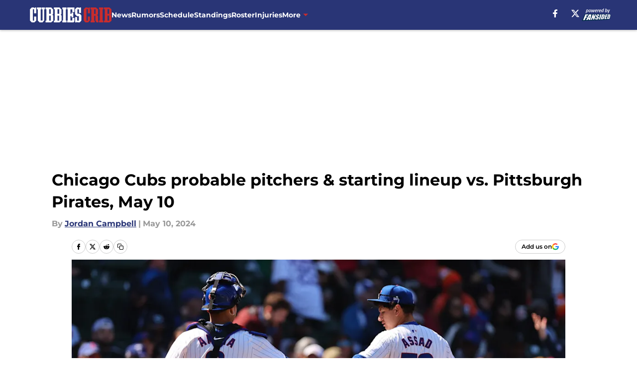

--- FILE ---
content_type: text/html
request_url: https://cubbiescrib.com/posts/chicago-cubs-probable-pitchers-starting-lineup-vs-pittsburgh-pirates-may-10-01hxhg6zd4q4
body_size: 66280
content:
<!DOCTYPE html><html lang="en-US" q:render="ssr" q:route="html/" q:container="paused" q:version="1.15.0" q:base="https://assets.minutemediacdn.com/vl-prod/build/" q:locale="" q:manifest-hash="yk8g5o" q:instance="ki5vfns6zv"><!--qv q:id=0 q:key=tntn:Qb_0--><!--qv q:id=1 q:key=uXAr:vp_3--><!--qv q:s q:sref=1 q:key=--><head q:head><!--qv q:id=2 q:key=0YpJ:vp_0--><!--qv q:key=nO_0--><meta charset="utf-8" q:head><link href="https://fonts.googleapis.com" rel="preconnect" crossOrigin="" q:key="https://fonts.googleapis.com" q:head><link href="https://fonts.gstatic.com" rel="preconnect" crossOrigin="" q:key="https://fonts.gstatic.com" q:head><link href="https://fonts.googleapis.com/css2?family=Inter:wght@400;700;800&amp;family=Roboto:wght@100;200;300;400;500;600;700;800;900&amp;display=swap" rel="stylesheet" q:key="google-fonts" q:head><title q:head>Chicago Cubs probable pitchers &amp; starting lineup vs. Pittsburgh Pirates, May 10</title><meta name="viewport" content="width=device-width, initial-scale=1.0" q:head><meta name="description" content="The probable pitchers and Chicago Cubs starting lineup for their May 10 game against the Pittsburgh Pirates." q:head><meta property="fb:app_id" content="531030426978426" q:head><meta property="fb:pages" content="286468884646" q:head><meta property="og:site_name" content="Cubbies Crib" q:head><meta property="og:url" content="https://cubbiescrib.com/posts/chicago-cubs-probable-pitchers-starting-lineup-vs-pittsburgh-pirates-may-10-01hxhg6zd4q4" q:head><meta property="og:image:width" content="1440" q:head><meta property="og:image:height" content="810" q:head><meta name="twitter:url" content="https://cubbiescrib.com/posts/chicago-cubs-probable-pitchers-starting-lineup-vs-pittsburgh-pirates-may-10-01hxhg6zd4q4" q:head><meta name="twitter:card" content="summary_large_image" q:head><meta name="twitter:image:width" content="1440" q:head><meta name="twitter:image:height" content="810" q:head><meta name="twitter:site" content="@CubbiesCrib" q:head><meta name="robots" content="max-image-preview:large" q:head><meta name="theme-color" content="#000000" q:head><meta property="og:type" content="article" q:head><meta property="og:title" content="Chicago Cubs probable pitchers &amp; starting lineup vs. Pittsburgh Pirates, May 10" q:head><meta property="og:image" content="https://images2.minutemediacdn.com/image/upload/c_crop,x_0,y_0,w_4532,h_2549/c_fill,w_1440,ar_1440:810,f_auto,q_auto,g_auto/images/GettyImages/mmsport/9/01hxhg8rcgre2p8qa7r2.jpg" q:head><meta property="og:description" content="The Chicago Cubs appear to be regressing back to mean in terms of the 2024 season projections.  Prior to the start of the season, the Cubs were projected to be " q:head><meta property="article:published_time" content="2024-05-10T21:45:00Z" q:head><meta property="article:modified_time" content="2024-05-10T21:45:00Z" q:head><meta property="article:section" content="Chicago Cubs News" q:head><meta property="article:tag" content="Chicago Cubs" q:head><meta property="article:tag" content="Chicago Cubs News " q:head><meta property="article:tag" content="Javier Assad" q:head><meta name="twitter:image" content="https://images2.minutemediacdn.com/image/upload/c_crop,x_0,y_0,w_4532,h_2549/c_fill,w_1440,ar_1440:810,f_auto,q_auto,g_auto/images/GettyImages/mmsport/9/01hxhg8rcgre2p8qa7r2.jpg" q:head><meta name="twitter:title" content="Chicago Cubs probable pitchers &amp; starting lineup vs. Pittsburgh Pirates, May 10" q:head><meta name="twitter:description" content="The Chicago Cubs appear to be regressing back to mean in terms of the 2024 season projections.  Prior to the start of the season, the Cubs were projected to be " q:head><link rel="preload" href="https://fonts.gstatic.com/s/montserrat/v31/JTUHjIg1_i6t8kCHKm4532VJOt5-QNFgpCu173w5aXo.woff2" as="font" type="font/woff2" crossorigin key="https://fonts.gstatic.com/s/montserrat/v31/JTUHjIg1_i6t8kCHKm4532VJOt5-QNFgpCu173w5aXo.woff2" q:key="https://fonts.gstatic.com/s/montserrat/v31/JTUHjIg1_i6t8kCHKm4532VJOt5-QNFgpCu173w5aXo.woff2" q:head><link rel="preload" href="https://fonts.gstatic.com/s/montserrat/v31/JTUHjIg1_i6t8kCHKm4532VJOt5-QNFgpCuM73w5aXo.woff2" as="font" type="font/woff2" crossorigin key="https://fonts.gstatic.com/s/montserrat/v31/JTUHjIg1_i6t8kCHKm4532VJOt5-QNFgpCuM73w5aXo.woff2" q:key="https://fonts.gstatic.com/s/montserrat/v31/JTUHjIg1_i6t8kCHKm4532VJOt5-QNFgpCuM73w5aXo.woff2" q:head><link rel="preload" href="https://fonts.gstatic.com/s/roboto/v50/KFOMCnqEu92Fr1ME7kSn66aGLdTylUAMQXC89YmC2DPNWubEbVmUiAo.woff2" as="font" type="font/woff2" crossorigin key="https://fonts.gstatic.com/s/roboto/v50/KFOMCnqEu92Fr1ME7kSn66aGLdTylUAMQXC89YmC2DPNWubEbVmUiAo.woff2" q:key="https://fonts.gstatic.com/s/roboto/v50/KFOMCnqEu92Fr1ME7kSn66aGLdTylUAMQXC89YmC2DPNWubEbVmUiAo.woff2" q:head><link rel="preload" href="https://fonts.gstatic.com/s/roboto/v50/KFOMCnqEu92Fr1ME7kSn66aGLdTylUAMQXC89YmC2DPNWuYaalmUiAo.woff2" as="font" type="font/woff2" crossorigin key="https://fonts.gstatic.com/s/roboto/v50/KFOMCnqEu92Fr1ME7kSn66aGLdTylUAMQXC89YmC2DPNWuYaalmUiAo.woff2" q:key="https://fonts.gstatic.com/s/roboto/v50/KFOMCnqEu92Fr1ME7kSn66aGLdTylUAMQXC89YmC2DPNWuYaalmUiAo.woff2" q:head><link rel="preload" href="https://fonts.gstatic.com/s/roboto/v50/KFOMCnqEu92Fr1ME7kSn66aGLdTylUAMQXC89YmC2DPNWuYjalmUiAo.woff2" as="font" type="font/woff2" crossorigin key="https://fonts.gstatic.com/s/roboto/v50/KFOMCnqEu92Fr1ME7kSn66aGLdTylUAMQXC89YmC2DPNWuYjalmUiAo.woff2" q:key="https://fonts.gstatic.com/s/roboto/v50/KFOMCnqEu92Fr1ME7kSn66aGLdTylUAMQXC89YmC2DPNWuYjalmUiAo.woff2" q:head><link rel="icon" href="https://images2.minutemediacdn.com/image/upload/v1600154707/Fansided/favicon_2.png" q:head><link rel="canonical" href="https://cubbiescrib.com/posts/chicago-cubs-probable-pitchers-starting-lineup-vs-pittsburgh-pirates-may-10-01hxhg6zd4q4" q:head><link rel="preconnect" href="https://images2.minutemediacdn.com" crossorigin="anonymous" q:head><link rel="dns-prefetch" href="https://images2.minutemediacdn.com" q:head><style type="text/css" q:head>@font-face {font-family: 'Montserrat';
  font-style: normal;
  font-weight: 600;
  font-display: swap;
  src: url(https://fonts.gstatic.com/s/montserrat/v31/JTUHjIg1_i6t8kCHKm4532VJOt5-QNFgpCu173w5aXo.woff2) format('woff2');
  unicode-range: U+0000-00FF, U+0131, U+0152-0153, U+02BB-02BC, U+02C6, U+02DA, U+02DC, U+0304, U+0308, U+0329, U+2000-206F, U+20AC, U+2122, U+2191, U+2193, U+2212, U+2215, U+FEFF, U+FFFD;}@font-face {font-family: 'Montserrat';
  font-style: normal;
  font-weight: 700;
  font-display: swap;
  src: url(https://fonts.gstatic.com/s/montserrat/v31/JTUHjIg1_i6t8kCHKm4532VJOt5-QNFgpCuM73w5aXo.woff2) format('woff2');
  unicode-range: U+0000-00FF, U+0131, U+0152-0153, U+02BB-02BC, U+02C6, U+02DA, U+02DC, U+0304, U+0308, U+0329, U+2000-206F, U+20AC, U+2122, U+2191, U+2193, U+2212, U+2215, U+FEFF, U+FFFD;}@font-face {font-family: 'Roboto';
  font-style: normal;
  font-weight: 400;
  font-stretch: normal;
  font-display: swap;
  src: url(https://fonts.gstatic.com/s/roboto/v50/KFOMCnqEu92Fr1ME7kSn66aGLdTylUAMQXC89YmC2DPNWubEbVmUiAo.woff2) format('woff2');
  unicode-range: U+0000-00FF, U+0131, U+0152-0153, U+02BB-02BC, U+02C6, U+02DA, U+02DC, U+0304, U+0308, U+0329, U+2000-206F, U+20AC, U+2122, U+2191, U+2193, U+2212, U+2215, U+FEFF, U+FFFD;}@font-face {font-family: 'Roboto';
  font-style: normal;
  font-weight: 600;
  font-stretch: normal;
  font-display: swap;
  src: url(https://fonts.gstatic.com/s/roboto/v50/KFOMCnqEu92Fr1ME7kSn66aGLdTylUAMQXC89YmC2DPNWuYaalmUiAo.woff2) format('woff2');
  unicode-range: U+0000-00FF, U+0131, U+0152-0153, U+02BB-02BC, U+02C6, U+02DA, U+02DC, U+0304, U+0308, U+0329, U+2000-206F, U+20AC, U+2122, U+2191, U+2193, U+2212, U+2215, U+FEFF, U+FFFD;}@font-face {font-family: 'Roboto';
  font-style: normal;
  font-weight: 700;
  font-stretch: normal;
  font-display: swap;
  src: url(https://fonts.gstatic.com/s/roboto/v50/KFOMCnqEu92Fr1ME7kSn66aGLdTylUAMQXC89YmC2DPNWuYjalmUiAo.woff2) format('woff2');
  unicode-range: U+0000-00FF, U+0131, U+0152-0153, U+02BB-02BC, U+02C6, U+02DA, U+02DC, U+0304, U+0308, U+0329, U+2000-206F, U+20AC, U+2122, U+2191, U+2193, U+2212, U+2215, U+FEFF, U+FFFD;}</style><style q:head>:root {--color-black:#000000;--color-blue:#0066CC;--color-darkGrey:#999999;--color-grey:#cccccc;--color-lightGrey:#F7F7F7;--color-primary:#293576;--color-secondary:#c82c2d;--color-white:#FFFFFF;--font-family-big:Montserrat;--font-weight-big:700;--font-size-big-lg:14px;--font-size-big-md:14px;--font-size-big-sm:12px;--font-family-bigger:Montserrat;--font-weight-bigger:700;--font-size-bigger-lg:16px;--font-size-bigger-md:16px;--font-size-bigger-sm:14px;--font-family-gigantic:Montserrat;--font-weight-gigantic:700;--font-size-gigantic-lg:32px;--font-size-gigantic-md:24px;--font-size-gigantic-sm:22px;--font-family-huge:Montserrat;--font-weight-huge:700;--font-size-huge-lg:24px;--font-size-huge-md:22px;--font-size-huge-sm:18px;--font-family-large:Montserrat;--font-weight-large:700;--font-size-large-lg:20px;--font-size-large-md:20px;--font-size-large-sm:16px;--font-family-normal:Roboto;--font-weight-normal:400;--font-size-normal-lg:18px;--font-size-normal-md:18px;--font-size-normal-sm:18px;--font-family-tiny:Montserrat;--font-weight-tiny:700;--font-size-tiny-lg:12px;--font-size-tiny-md:12px;--font-size-tiny-sm:10px;}</style><script async type="text/javascript" id="clientApiData" q:key="clientApiData" q:head>window.clientApiData = {"pageData":{"distributionChannels":["author|jordanc","chicago-cubs-news","more-stories","recent-posts"],"language":"en","experiments":[],"pageType":"PostPage","articleId":"01hxhg6zd4q4","property":"9","contentTags":["Chicago Cubs","Chicago Cubs News ","Javier Assad"],"isMobileViewer":false,"topic":"Cubs","vertical":"MLB","siteName":"Cubbies Crib","resourceID":"01hxhg6zd4q4","autoTags":[]},"paletteData":{"colors":{"black":"#000000","blue":"#0066CC","darkGrey":"#999999","grey":"#cccccc","lightGrey":"#F7F7F7","primary":"#293576","secondary":"#c82c2d","white":"#FFFFFF"},"fonts":[{"family":"Montserrat","stylesheetUrl":"https://fonts.googleapis.com/css?family=Montserrat:600,700&display=swap","type":"stylesheetUrl","weights":["700"]},{"family":"Roboto","stylesheetUrl":"https://fonts.googleapis.com/css?family=Roboto:400,600,700&display=swap","type":"stylesheetUrl","weights":["400"]}],"typography":{"big":{"fontFamily":"Montserrat","fontWeight":700,"screenSizes":{"large":14,"medium":14,"small":12}},"bigger":{"fontFamily":"Montserrat","fontWeight":700,"screenSizes":{"large":16,"medium":16,"small":14}},"gigantic":{"fontFamily":"Montserrat","fontWeight":700,"screenSizes":{"large":32,"medium":24,"small":22}},"huge":{"fontFamily":"Montserrat","fontWeight":700,"screenSizes":{"large":24,"medium":22,"small":18}},"large":{"fontFamily":"Montserrat","fontWeight":700,"screenSizes":{"large":20,"medium":20,"small":16}},"normal":{"fontFamily":"Roboto","fontWeight":400,"screenSizes":{"large":18,"medium":18,"small":18}},"tiny":{"fontFamily":"Montserrat","fontWeight":700,"screenSizes":{"large":12,"medium":12,"small":10}}}}};</script><script type="text/javascript" id="OneTrustAutoBlock" q:key="oneTrustAutoBlock" q:head></script><script type="text/javascript" src="https://cdn-ukwest.onetrust.com/scripttemplates/otSDKStub.js" id="OneTrustURL" data-domain-script="01948883-cdc5-73d6-a267-dd1f0a86d169" q:key="oneTrustStub" q:head></script><script type="text/javascript" src="https://cdn.cookielaw.org/opt-out/otCCPAiab.js" id="OneTrustIAB" ccpa-opt-out-ids="C0004" ccpa-opt-out-geo="ca" ccpa-opt-out-lspa="true" q:key="oneTrustIAB" q:head></script><script type="text/javascript" id="OneTrustInit" q:key="oneTrustInit" q:head>
      function OptanonWrapper() {
      const geoData = OneTrust.getGeolocationData?.();
      const isUS = (geoData?.country === "US");
      const groups = window.OnetrustActiveGroups || '';
      const consentGiven = groups.includes(',C0004,');

      const shouldLoadAutoBlockScript = !isUS || (isUS && !consentGiven);

      // Update Permutive consent based on current consent status
      function updatePermutiveConsent(hasConsent) {
        function attemptUpdate() {
          if (window.permutive && typeof window.permutive.consent === 'function') {
            if (hasConsent) {
              window.permutive.consent({ "opt_in": true, "token": "CONSENT_CAPTURED" });
            } else {
              window.permutive.consent({ "opt_in": false });
            }
            return true;
          }
          return false;
        }

        // Try immediately
        if (!attemptUpdate()) {
          // If Permutive isn't ready, retry after a short delay
          setTimeout(function() {
            attemptUpdate();
          }, 200);
        }
      }

      // Set initial Permutive consent status
      updatePermutiveConsent(consentGiven);

      // Set up consent change handler to update Permutive when consent changes
      OneTrust.OnConsentChanged(function(eventData) {
        // Use a small delay to ensure OnetrustActiveGroups is updated
        // OneTrust may fire the callback before updating the groups
        setTimeout(function() {
          // Update consent status from event data
          const updatedGroups = window.OnetrustActiveGroups || '';
          const updatedConsentGiven = updatedGroups.includes(',C0004,');
          updatePermutiveConsent(updatedConsentGiven);

          // Handle auto-block script loading and page reload for US users
          // If user is in US and opts out (no longer has consent), load auto-block
          if (isUS && !updatedConsentGiven) {
            loadAutoBlockScript();
            location.reload();
          }
        }, 150);
      });

      if (shouldLoadAutoBlockScript) {
        loadAutoBlockScript();
      }

      function loadAutoBlockScript() {
        const autoBlockScript = document.getElementById('OneTrustAutoBlock');
        if (autoBlockScript && !autoBlockScript.src) {
          autoBlockScript.src = 'https://cdn-ukwest.onetrust.com/consent/01948883-cdc5-73d6-a267-dd1f0a86d169/OtAutoBlock.js';
        }
      }
    }
  </script><script async src="https://accounts.google.com/gsi/client" id="google-auth" q:key="google-auth" q:head></script><script type="text/javascript" id="mmBCPageData" q:key="mmBCPageData" q:head>
        window.mmBCPageData = {
          property: '9',
          authors: ["jordanc"],
          pageType: 'PostPage',
        };</script><script async type="text/javascript" id="update-hem-cookie" q:key="update-hem-cookie" q:head>
      (function () {
        function getCookie(name) {
          const value = '; ' + document.cookie;
          const parts = value.split('; ' + name + '=');
          if (parts.length === 2) {
            return parts.pop().split(";").shift();
          }
          return null;
        }

        function processUserId(userId) {
            if (!userId) return;
            document.cookie = 'mm_bc_user_sha' + '=' + userId + '; path=/; max-age=31536000; Secure; SameSite=Lax';
        }

        const existingValue = getCookie('mm_bc_user_sha');
        if (existingValue) {
          processUserId(existingValue);
          return;
        }

        if (window.dataLayer && Array.isArray(window.dataLayer)) {
          const found = window.dataLayer.find(e => e.bc_reg_user_id);
          if (found) {
            processUserId(found.bc_reg_user_id);
            return;
          }
        }

        // Intercept future pushes to dataLayer and capture bc_reg_user_id
        if (window.dataLayer) {
          const originalPush = window.dataLayer.push;
          window.dataLayer.push = function () {
            for (let arg of arguments) {
              if (arg.bc_reg_user_id) {
                processUserId(arg.bc_reg_user_id);
              }
            }
            return originalPush.apply(window.dataLayer, arguments);
          };
        }
    })();
  </script><script id="chartbeatData" type="text/javascript" q:key="chartbeatData" q:head>
    window._sf_async_config = {
      uid: 67224,
      domain: 'cubbiescrib.com',
      useCanonical: true,
      useCanonicalDomain: true,
      flickerControl: false,
      sections: 'Chicago Cubs News',
      authors: 'Jordan Campbell'
    };
  </script><script id="chartbeatHeadline" type="text/javascript" src="https://static.chartbeat.com/js/chartbeat_mab.js" async q:key="chartbeatHeadline" q:head></script><script src="https://ak.sail-horizon.com/spm/spm.v1.min.js" id="sailthru" async q:key="sailthru" q:head></script><script id="sailthruInit" type="text/javascript" q:key="sailthruInit" q:head>
    // Wait for Sailthru to be available on window before initializing
    (function checkSailthru(attempts = 0) {
      if (typeof window.Sailthru !== 'undefined') {
        Sailthru.init({ customerId: 'c92e7ba97ddecf8d779ded02d904b48b' });
      } else if (attempts < 3) {
        // Check again after a short delay, limit to 3 attempts
        setTimeout(() => checkSailthru(attempts + 1), 100);
      }
    })();
  </script><script src="https://static.chartbeat.com/js/chartbeat.js" async type="text/javascript" class="optanon-category-C0002 optanon-category-SPD_BG" q:key="chartbeat" q:head></script><script src="https://static.chartbeat.com/js/subscriptions.js" async type="text/javascript" q:key="chartbeatSubscriptions" q:head></script><script id="chartbeatConversion" type="text/javascript" q:key="chartbeatConversion" q:head>
    class ChartbeatConversionEvents {
      constructor() {
        this.isAttached = false;
        this.observer = null;
        this.originalPushState = history.pushState;
        this.init();
      }

      // Form finders
      findRegForm() {
        // Return the iframe container since we can't access cross-origin iframe content
        const form = document.getElementById('voltax-auth-openpass');
        const iframe = form?.querySelector('iframe');
        return iframe || null;
      }

      findNewsletterForm() {
        return document.getElementsByClassName('bcForm')[0]?.querySelector('input[type="text"]') || null;
      }

      // Track event helper
      track(eventName) {
        if (typeof window.chartbeat === 'function') {
          chartbeat(eventName);
        }
      }

      // Creates a tracker with start/complete/cancel state management
      createTracker(prefix) {
        let hasShown = false;
        let hasStarted = false;
        let hasCompleted = false;
        let hasCanceled = false;
        
        return {
          shown: () => { hasShown = true; this.track(prefix + 'Shown'); },
          start: () => { hasStarted = true; this.track(prefix + 'Start'); },
          complete: () => { hasCompleted = true; if (hasStarted) this.track(prefix + 'Complete'); },
          cancel: () => { 
            if (hasShown && !hasCompleted && !hasCanceled) {
              hasCanceled = true;
              this.track(prefix + 'Cancel');
            }
          }
        };
      }

      // Registration Wall tracking
      setupRegistrationTracking(regForm) {
        const reg = this.createTracker('trackRegistration');
        reg.shown();
        
        // Start: any auth button click or openpass form
        regForm.querySelectorAll('.voltax-auth-button, .voltax-auth-google-button')
          .forEach(btn => btn.addEventListener('click', reg.start, { once: true }));

        // OpenPass iframe tracking
        const iframe = regForm.querySelector('#voltax-auth-openpass').querySelector('iframe');
        if (!iframe) {
          return;
        }
        
        let hasInteracted = false;
        // Only event that is triggered when the user is interacting with the iframe
        iframe.addEventListener('mouseenter', () => {
          hasInteracted = true;
          reg.start();
        }, { once: true });

        // Complete: when "voltax_auth_provider" is set in local storage
        // Cancel: when modal closes without completing (modal removed from DOM)
        const regObserver = new MutationObserver(() => {
          if (localStorage.getItem('voltax_auth_provider')) {
            reg.complete();
            regObserver.disconnect();
          } else if (!iframe.isConnected) {
            reg.cancel();
            regObserver.disconnect();
          }
        });
        regObserver.observe(document.body, { childList: true, subtree: true });
        
        // Cancel: leave page without completing (user navigates away)
        window.addEventListener('beforeunload', reg.cancel);
      }

      // Newsletter tracking
      setupNewsletterTracking(newsletterForm) {
        const nl = this.createTracker('trackNewsletterSignup');
        nl.shown();
        
        const emailInput = newsletterForm.querySelector('input[type="text"]');
        const submitBtn = newsletterForm.querySelector('.blueConicButton input[type="submit"]');
        
        // Start: focus email input
        if (emailInput) {
          emailInput.addEventListener('focus', nl.start, { once: true });
        }
        
        // Complete: form submit or button click
        newsletterForm.addEventListener('submit', nl.complete, { once: true });
        if (submitBtn) {
          submitBtn.addEventListener('click', nl.complete, { once: true });
        }
        
        // Cancel: leave page, URL change (finite scroll), or form is removed from DOM
        window.addEventListener('beforeunload', nl.cancel);
        window.addEventListener('popstate', nl.cancel);
        
        // Cancel: when modal closes without completing (form removed from DOM)
        const nlObserver = new MutationObserver(() => {
          if (!newsletterForm.isConnected) {
            nl.cancel();
            nlObserver.disconnect();
          }
        });
        nlObserver.observe(document.body, { childList: true, subtree: true });
        
        const originalPushState = this.originalPushState;
        history.pushState = function(...args) {
          nl.cancel();
          return originalPushState.apply(history, args);
        };
      }

      attachListener() {
        if (this.isAttached) return;
        
        const regForm = this.findRegForm();
        const newsletterForm = this.findNewsletterForm();
        
        if (typeof window.chartbeat !== 'function' || (!regForm && !newsletterForm)) return;

        if (regForm) this.setupRegistrationTracking(document.getElementById('voltax-sign-in'));
        if (newsletterForm) this.setupNewsletterTracking(document.getElementsByClassName('bcForm')[0]);

        this.isAttached = true;
        if (this.observer) this.observer.disconnect();
      }

      init() {
        this.observer = new MutationObserver(() => this.attachListener());
        this.observer.observe(document.body, { childList: true, subtree: true });
        this.attachListener();
      }
    }

    window.addEventListener("DOMContentLoaded", () => {
      new ChartbeatConversionEvents();
    });
  </script><script async type="text/javascript" id="cwv-tracker" q:key="cwv-tracker" q:head>
          (function () {
            const SAMPLE_PERCENTAGE = 50;
            if (Math.random() < SAMPLE_PERCENTAGE / 100) {
              const script = document.createElement("script");
              script.src =
                "https://assets.minutemediacdn.com/mm-cwv-tracker/prod/mm-cwv-tracker.js";
              script.async = true;
              document.head.appendChild(script);
            }
          })();
        </script><script async type="text/javascript" id="gtm" data-consent-category="C0001" q:key="gtm" q:head>(function(w,d,s,l,i){w[l]=w[l]||[];w[l].push({'gtm.start': new Date().getTime(),event:'gtm.js'});var f=d.getElementsByTagName(s)[0],j=d.createElement(s),dl=l!='dataLayer'?'&l='+l:'';j.async=true;j.src='https://www.googletagmanager.com/gtm.js?id='+i+dl;f.parentNode.insertBefore(j,f);})(window,document,'script','dataLayer','GTM-TCW5HW')</script><script async type="text/javascript" id="accessibility" data-consent-category="C0001" q:key="accessibility" q:head>const style = document.createElement('style');
style.innerHTML = `
      #INDmenu-btn {
        display:none;
      }
    `;
document.head.appendChild(style);
window.mmClientApi = window.mmClientApi || [];
window.mmClientApi.push('injectAccessibilityIcon', {});</script><script async type="text/javascript" id="Create ads placeholders" data-consent-category="C0004" q:key="Create ads placeholders" q:head>var placeholders = {
    oneOnOne: {
        id: "div-gpt-ad-1552218089756-0"
    },
    sidebar1: {
        id: "div-sideBar1"
    },
    sidebar2: {
        id: "div-sideBar2"
    },
    top: {
        id: "div-gpt-ad-1552218170642-0"
    },
    stickyBottom: {
        id: "div-sticky-bottom"
    },
    belowTopSection: {
        id: "below-top-section"
    },
    belowSecondSection: {
        id: "below-second-section"
    }
};
mmClientApi.push('injectAdPlaceholders', placeholders);</script><script async type="text/javascript" id="Adshield" data-consent-category="C0004" q:key="Adshield" q:head>var script = document.createElement('script');

script.async = true;
script.id = "xpcNQ";
script.setAttribute("data-sdk", "l/1.1.11");
script.setAttribute("data-cfasync", "false");
script.src = "https://html-load.com/loader.min.js";
script.charset = "UTF-8";

script.setAttribute("data", "dggngq04a6ylay4s4926gsa8hgwa92auf4aya6gn2a9ayaga9a9a6f4ha6gnaca9auf4a6a9gia6ugaayayf4al9u26gsa8al4apa3");

script.setAttribute("onload", "!async function(){let e='html-load.com';const t=window,r=e=>new Promise((t=>setTimeout(t,e))),o=t.atob,a=t.btoa,s=r=>{const s=o('VGhlcmUgd2FzIGEgcHJvYmxlbSBsb2FkaW5nIHRoZSBwYWdlLiBQbGVhc2UgY2xpY2sgT0sgdG8gbGVhcm4gbW9yZS4=');if(confirm(s)){const o=new t.URL('https://report.error-report.com/modal'),s=o.searchParams;s.set('url',a(location.href)),s.set('error',a(r.toString())),s.set('domain',e),location.href=o.href}else location.reload()};try{const c=()=>new Promise((e=>{let r=Math.random().toString(),o=Math.random().toString();t.addEventListener('message',(e=>e.data===r&&t.postMessage(o,'*'))),t.addEventListener('message',(t=>t.data===o&&e())),t.postMessage(r,'*')}));async function n(){try{let e=!1,o=Math.random().toString();if(t.addEventListener('message',(t=>{t.data===o+'_as_res'&&(e=!0)})),t.postMessage(o+'_as_req','*'),await c(),await r(500),e)return!0}catch(e){console.error(e)}return!1}const i=[100,500,1e3];for(let l=0;l<=i.length&&!await n();l++){if(l===i.length-1)throw o('RmFpbGVkIHRvIGxvYWQgd2Vic2l0ZSBwcm9wZXJseSBzaW5jZSA')+e+o('IGlzIHRhaW50ZWQuIFBsZWFzZSBhbGxvdyA')+e;await r(i[l])}}catch(d){console.error(d);try{t.localStorage.setItem(t.location.host+'_fa_'+a('last_bfa_at'),Date.now().toString())}catch(m){}try{setInterval((()=>document.querySelectorAll('link,style').forEach((e=>e.remove()))),100);const h=await(await fetch('https://error-report.com/report?type=loader_light&url='+a(location.href)+'&error='+a(d),{method:'POST'})).text();let g=!1;t.addEventListener('message',(e=>{'as_modal_loaded'===e.data&&(g=!0)}));let p=document.createElement('iframe');const f=new t.URL('https://report.error-report.com/modal'),u=f.searchParams;u.set('url',a(location.href)),u.set('eventId',h),u.set('error',a(d)),u.set('domain',e),p.src=f.href,p.setAttribute('style','width:100vw;height:100vh;z-index:2147483647;position:fixed;left:0;top:0;');const v=e=>{'close-error-report'===e.data&&(p.remove(),t.removeEventListener('message',v))};t.addEventListener('message',v),document.body.appendChild(p);const w=()=>{const e=p.getBoundingClientRect();return'none'!==t.getComputedStyle(p).display&&0!==e.width&&0!==e.height},S=setInterval((()=>{if(!document.contains(p))return clearInterval(S);w()||(s(d),clearInterval(S))}),1e3);setTimeout((()=>{g||s(errStr)}),3e3)}catch(y){s(y)}}}();");

script.setAttribute("onerror", "!async function(){const e=window,t=e.atob,r=e.btoa;let o=JSON.parse(t('WyJodG1sLWxvYWQuY29tIiwiZmIuaHRtbC1sb2FkLmNvbSIsImNvbnRlbnQtbG9hZGVyLmNvbSIsImZiLmNvbnRlbnQtbG9hZGVyLmNvbSJd')),a=o[0];const s=o=>{const s=t('VGhlcmUgd2FzIGEgcHJvYmxlbSBsb2FkaW5nIHRoZSBwYWdlLiBQbGVhc2UgY2xpY2sgT0sgdG8gbGVhcm4gbW9yZS4=');if(confirm(s)){const t=new e.URL('https://report.error-report.com/modal'),s=t.searchParams;s.set('url',r(location.href)),s.set('error',r(o.toString())),s.set('domain',a),location.href=t.href}else location.reload()};try{if(void 0===e.as_retry&&(e.as_retry=0),e.as_retry>=o.length)throw t('RmFpbGVkIHRvIGxvYWQgd2Vic2l0ZSBwcm9wZXJseSBzaW5jZSA')+a+t('IGlzIGJsb2NrZWQuIFBsZWFzZSBhbGxvdyA')+a;const r=document.querySelector('#xpcNQ'),s=document.createElement('script');for(let e=0;e<r.attributes.length;e++)s.setAttribute(r.attributes[e].name,r.attributes[e].value);const n=new e.URL(r.getAttribute('src'));n.host=o[e.as_retry++],s.setAttribute('src',n.href),r.setAttribute('id',r.getAttribute('id')+'_'),r.parentNode.insertBefore(s,r),r.remove()}catch(t){console.error(t);try{e.localStorage.setItem(e.location.host+'_fa_'+r('last_bfa_at'),Date.now().toString())}catch(e){}try{setInterval((()=>document.querySelectorAll('link,style').forEach((e=>e.remove()))),100);const o=await(await fetch('https://error-report.com/report?type=loader_light&url='+r(location.href)+'&error='+r(t),{method:'POST'})).text();let n=!1;e.addEventListener('message',(e=>{'as_modal_loaded'===e.data&&(n=!0)}));let c=document.createElement('iframe');const i=new e.URL('https://report.error-report.com/modal'),l=i.searchParams;l.set('url',r(location.href)),l.set('eventId',o),l.set('error',r(t)),l.set('domain',a),c.src=i.href,c.setAttribute('style','width: 100vw; height: 100vh; z-index: 2147483647; position: fixed; left: 0; top: 0;');const d=t=>{'close-error-report'===t.data&&(c.remove(),e.removeEventListener('message',d))};e.addEventListener('message',d),document.body.appendChild(c);const m=()=>{const t=c.getBoundingClientRect();return'none'!==e.getComputedStyle(c).display&&0!==t.width&&0!==t.height},h=setInterval((()=>{if(!document.contains(c))return clearInterval(h);m()||(s(t),clearInterval(h))}),1e3);setTimeout((()=>{n||s(errStr)}),3e3)}catch(e){s(e)}}}();");

document.head.appendChild(script);</script><script async type="text/javascript" id="commercial-api" data-consent-category="C0004" q:key="commercial-api" q:head>(function () {
    mmClientApi.push('getPageData', function ({ experiments }) {
        let commercialScriptUrl;
        const baseUrl = 'https://uds-selector.bqstreamer.com/library/fansided/9/code';
        const ref = '&mm-referer=' + encodeURIComponent(location.href);

        if (experiments && experiments.includes('finite-scroll-v1|condensed')) {
            commercialScriptUrl = `${baseUrl}?mz-subid=1${ref}`;
        }
        // Default fallback
        else {
            commercialScriptUrl = `${baseUrl}?mm-referer=${encodeURIComponent(location.href)}`;
        }

        // Inject script
        const commercialScript = document.createElement('script');
        commercialScript.src = commercialScriptUrl;
        document.head.appendChild(commercialScript);
    });
})();</script><script async type="text/javascript" id="Pushly" data-consent-category="C0004" q:key="Pushly" q:head>const pushlySdk = document.createElement('script');
            pushlySdk.async = true;
            pushlySdk.src = 'https://cdn.p-n.io/pushly-sdk.min.js?domain_key=UycRderMEd4TgAu3BDmolZuupantb5F2qAlx';
            pushlySdk.type = 'text/javascript';
            document.head.appendChild(pushlySdk);
            const pushlySW = document.createElement('script');
            pushlySW.type = 'text/javascript';
            pushlySW.textContent = 'function pushly(){window.PushlySDK.push(arguments)}window.PushlySDK=window.PushlySDK||[],pushly("load",{domainKey:"UycRderMEd4TgAu3BDmolZuupantb5F2qAlx",sw:"/" + "assets/pushly/pushly-sdk-worker.js"});'
            document.head.appendChild(pushlySW);
</script><script defer type="text/javascript" id="Mini Player" data-consent-category="C0004" q:key="Mini Player" q:head>window.mmClientApi?.push('getPageData', pageDataObject => {
  const noVideoPlayer = pageDataObject?.tags?.find(tag => tag === 'no-video-player');
  if(!noVideoPlayer) {
    const mmVideoScript = document.createElement('script');
    mmVideoScript.src = 'https://players.voltaxservices.io/players/1/code?mm-referer=' + location.href;
    document.head.appendChild(mmVideoScript);
  }
});</script><script type="application/ld+json" q:key="ldArticle" q:head>{"@context":"http://schema.org","@type":"NewsArticle","mainEntityOfPage":{"@type":"WebPage","@id":"https://cubbiescrib.com/posts/chicago-cubs-probable-pitchers-starting-lineup-vs-pittsburgh-pirates-may-10-01hxhg6zd4q4"},"headline":"Chicago Cubs probable pitchers & starting lineup vs. Pittsburgh Pirates, May 10","image":[{"@type":"ImageObject","url":"https://images2.minutemediacdn.com/image/upload/c_fill,w_1200,ar_1:1,f_auto,q_auto,g_auto/images/GettyImages/mmsport/9/01hxhg8rcgre2p8qa7r2.jpg","width":1200,"height":1200},{"@type":"ImageObject","url":"https://images2.minutemediacdn.com/image/upload/c_fill,w_1200,ar_16:9,f_auto,q_auto,g_auto/images/GettyImages/mmsport/9/01hxhg8rcgre2p8qa7r2.jpg","width":1200,"height":675},{"@type":"ImageObject","url":"https://images2.minutemediacdn.com/image/upload/c_fill,w_1200,ar_4:3,f_auto,q_auto,g_auto/images/GettyImages/mmsport/9/01hxhg8rcgre2p8qa7r2.jpg","width":1200,"height":900}],"datePublished":"2024-05-10T21:45:00Z","dateModified":"2024-05-10T21:45:00Z","publisher":{"@type":"Organization","name":"Cubbies Crib","logo":{"@type":"ImageObject","url":"https://images2.minutemediacdn.com/image/upload/v1621777036/Fansided/CubbiesCrib/CubbiesCrib_avatar.png"}},"description":"The probable pitchers and Chicago Cubs starting lineup for their May 10 game against the Pittsburgh Pirates.","articleSection":"Chicago Cubs News","author":{"@type":"Person","name":"Jordan Campbell","url":"https://cubbiescrib.com/author/jordanc"}}</script><script type="application/ld+json" q:key="ldBreadcrumb" q:head>{"@context":"http://schema.org","@type":"BreadcrumbList","itemListElement":[{"@type":"ListItem","position":1,"name":"Home","item":"https://cubbiescrib.com"},{"@type":"ListItem","position":2,"name":"Chicago Cubs News","item":"https://cubbiescrib.com/chicago-cubs-news/"}]}</script><script src="https://123p.cubbiescrib.com/script.js" type="text/javascript" async q:key="blueconic" q:head></script><script src="https://assets.minutemediacdn.com/recirculation-widget/prod/mm-recirculation-injector.js" type="text/javascript" async q:key="RecirculationWidget" q:head></script><!--/qv--><!--/qv--><link rel="modulepreload" href="https://assets.minutemediacdn.com/vl-prod/build/q-RFD0BxB0.js"><script type="module" async="true" src="https://assets.minutemediacdn.com/vl-prod/build/q-RFD0BxB0.js"></script><link rel="stylesheet" href="https://assets.minutemediacdn.com/vl-prod/assets/BmgE9L1R-style.css"><link rel="modulepreload" href="https://assets.minutemediacdn.com/vl-prod/build/q-XYi0b4s7.js"><link rel="preload" href="https://assets.minutemediacdn.com/vl-prod/assets/rxmMC_Q6-bundle-graph.json" as="fetch" crossorigin="anonymous"><script type="module" async="true">let b=fetch("https://assets.minutemediacdn.com/vl-prod/assets/rxmMC_Q6-bundle-graph.json");import("https://assets.minutemediacdn.com/vl-prod/build/q-XYi0b4s7.js").then(({l})=>l("https://assets.minutemediacdn.com/vl-prod/build/",b));</script><link rel="modulepreload" href="https://assets.minutemediacdn.com/vl-prod/build/q-CKV4Cmn3.js"><style q:style="nxuput-0" hidden>:root{view-transition-name:none}</style></head><body lang="en"><!--qv q:id=3 q:key=wgGj:vp_1--><!--qv q:key=Ir_2--><!--qv q:id=4 q:key=IOjm:Ir_0--><!--qv q:id=5 q:key=y7mZ:ec_1--><!--qv q:id=6 q:key=HsRY:uX_4--><!--qv q:s q:sref=6 q:key=--><!--qv q:id=7 q:key=2Q82:uX_0--><header q:key="Ma_7"><!--qv q:id=8 q:key=4hHK:Ma_0--><script type="placeholder" hidden q:id="9" on-document:load="q-nzj0Bdhc.js#s_rAMdnXtK8Co[0 1]"></script><!--/qv--><!--qv q:id=a q:key=xtrp:Ma_4--><div class="fixed flex items-center space-between w-full top-0 px-5 md:px-f-2 lg:px-f-1.5 z-50 shadow-header bg-primary h-f-3" q:key="Ut_4"><!--qv q:id=b q:key=yY0a:Ut_0--><div aria-label="More Menu Items" class="block lg:hidden w-6 h-6 min-w-[24px] relative mr-5 cursor-pointer" on:click="q-MFLUEE7_.js#s_xjW80feA0gU[0]" q:key="oy_0" q:id="c"><span class="block absolute h-0.5 ease-in-out duration-200 origin-right-center opacity-1 bg-white top-1 w-full"></span><span class="block absolute h-0.5 ease-in-out duration-200 origin-right-center opacity-1 bg-white top-3 w-full"></span><span class="block absolute h-0.5 ease-in-out duration-200 origin-right-center opacity-1 bg-white top-5 w-full"></span></div><!--/qv--><!--qv q:id=d q:key=aTke:Ut_1--><div style="top:60px;height:calc(100vh - 60px)" class="fixed block lg:hidden w-full ease-in-out duration-300 z-[2] overflow-y-auto opacity-0 -left-full bg-white" q:key="rG_3"><nav><ul class="m-5"><!--qv q:id=e q:key=DVWB:0--><!--qv q:id=f q:key=LnC7:QF_1--><li class="list-none mb-5 leading-5 w-full" q:key="r0_1"><!--qv q:id=g q:key=deAA:r0_0--><h4 q:key="SZ_1"><!--qv q:s q:sref=g q:key=--><a href="https://cubbiescrib.com/chicago-cubs-news/" class="mobile-nav-top text-black font-group-bigger" on:click="q-Bj2-5roT.js#s_av6wsRFPToI[0]" q:id="h"><!--t=i-->News<!----></a><!--/qv--></h4><!--/qv--></li><!--/qv--><!--/qv--><!--qv q:id=j q:key=DVWB:1--><!--qv q:id=k q:key=LnC7:QF_1--><li class="list-none mb-5 leading-5 w-full" q:key="r0_1"><!--qv q:id=l q:key=deAA:r0_0--><h4 q:key="SZ_1"><!--qv q:s q:sref=l q:key=--><a href="https://cubbiescrib.com/chicago-cubs-rumors/" class="mobile-nav-top text-black font-group-bigger" on:click="q-Bj2-5roT.js#s_av6wsRFPToI[0]" q:id="m"><!--t=n-->Rumors<!----></a><!--/qv--></h4><!--/qv--></li><!--/qv--><!--/qv--><!--qv q:id=o q:key=DVWB:2--><!--qv q:id=p q:key=LnC7:QF_1--><li class="list-none mb-5 leading-5 w-full" q:key="r0_1"><!--qv q:id=q q:key=deAA:r0_0--><h4 q:key="SZ_1"><!--qv q:s q:sref=q q:key=--><a href="https://cubbiescrib.com/schedule" class="mobile-nav-top text-black font-group-bigger" on:click="q-Bj2-5roT.js#s_av6wsRFPToI[0]" q:id="r"><!--t=s-->Schedule<!----></a><!--/qv--></h4><!--/qv--></li><!--/qv--><!--/qv--><!--qv q:id=t q:key=DVWB:3--><!--qv q:id=u q:key=LnC7:QF_1--><li class="list-none mb-5 leading-5 w-full" q:key="r0_1"><!--qv q:id=v q:key=deAA:r0_0--><h4 q:key="SZ_1"><!--qv q:s q:sref=v q:key=--><a href="https://cubbiescrib.com/standings" class="mobile-nav-top text-black font-group-bigger" on:click="q-Bj2-5roT.js#s_av6wsRFPToI[0]" q:id="w"><!--t=x-->Standings<!----></a><!--/qv--></h4><!--/qv--></li><!--/qv--><!--/qv--><!--qv q:id=y q:key=DVWB:4--><!--qv q:id=z q:key=LnC7:QF_1--><li class="list-none mb-5 leading-5 w-full" q:key="r0_1"><!--qv q:id=10 q:key=deAA:r0_0--><h4 q:key="SZ_1"><!--qv q:s q:sref=10 q:key=--><a href="https://cubbiescrib.com/chicago-cubs-news/roster/" class="mobile-nav-top text-black font-group-bigger" on:click="q-Bj2-5roT.js#s_av6wsRFPToI[0]" q:id="11"><!--t=12-->Roster<!----></a><!--/qv--></h4><!--/qv--></li><!--/qv--><!--/qv--><!--qv q:id=13 q:key=DVWB:5--><!--qv q:id=14 q:key=LnC7:QF_1--><li class="list-none mb-5 leading-5 w-full" q:key="r0_1"><!--qv q:id=15 q:key=deAA:r0_0--><h4 q:key="SZ_1"><!--qv q:s q:sref=15 q:key=--><a href="https://cubbiescrib.com/injuries" class="mobile-nav-top text-black font-group-bigger" on:click="q-Bj2-5roT.js#s_av6wsRFPToI[0]" q:id="16"><!--t=17-->Injuries<!----></a><!--/qv--></h4><!--/qv--></li><!--/qv--><!--/qv--><!--qv q:id=18 q:key=DVWB:6--><!--qv q:id=19 q:key=mRxo:QF_0--><li class="list-none mb-5 leading-5 uppercase" q:key="iC_3"><span class="w-full flex justify-between cursor-pointer" on:click="q-CvQWO0pa.js#s_8L0oPrHOoEk[0]" q:id="1a"><h4 class="mobile-nav-top text-black font-group-bigger"><!--qv q:id=1b q:key=deAA:iC_0--><!--qv q:s q:sref=1b q:key=--><!--t=1c-->More<!----><!--/qv--><!--/qv--></h4><!--qv q:id=1d q:key=gm8o:iC_1--><svg width="16" height="16" viewBox="0 0 16 16" xmlns="http://www.w3.org/2000/svg" class="ease duration-300 fill-black [&amp;_polygon]:fill-black w-4" on:click="q-DlUFDGcL.js#s_XvheRgK9qJE[0]" q:key="XS_1" q:id="1e"><g fill-rule="evenodd"><path d="M11,8.09909655 L6.5,13 L5,11.3663655 L8.09099026,8 L5,4.63363448 L6.5,3 L11,7.90090345 L10.9090097,8 L11,8.09909655 Z" fill-rule="nonzero" transform="rotate(90 8 8)"></path></g></svg><!--/qv--></span></li><!--/qv--><!--/qv--></ul></nav><!--qv q:key=rG_2--><!--qv q:id=1f q:key=fUhI:rG_0--><div class="h-[1px] m-5 bg-lightGrey" q:key="Im_0"></div><!--/qv--><div class="mt-10 mr-4 mb-4 ml-6"><!--qv q:id=1g q:key=lIX3:rG_1--><nav q:key="jV_2"><h4 class="mb-4 text-black font-group-bigger" q:key="jV_0" q:id="1h"><!--t=1i-->Follow Us<!----></h4><ul class="inline-grid gap-5 grid-flow-col list-none"><li class="flex w-5 justify-center" q:key="0"><!--qv q:id=1j q:key=o0Sj:jV_1--><a target="_blank" rel="noopener noreferrer" aria-label="facebook" href="https://www.facebook.com/cubbiescrib" class="[&amp;&gt;svg]:h-4 [&amp;&gt;svg]:fill-primary [&amp;&gt;svg]:hover:fill-primary" q:key="4t_2" q:id="1k"><svg xmlns="http://www.w3.org/2000/svg" viewBox="0 0 34.28 64"><g id="Layer_2" data-name="Layer 2"><g id="Layer_1-2" data-name="Layer 1"><path d="M10.17,64V36H0V24.42H10.17V15.59c0-10,6-15.59,15.14-15.59a61.9,61.9,0,0,1,9,.78v9.86H29.23c-5,0-6.53,3.09-6.53,6.26v7.52H33.81L32,36H22.7V64Z"/></g></g></svg></a><!--/qv--></li><li class="flex w-5 justify-center" q:key="1"><!--qv q:id=1l q:key=o0Sj:jV_1--><a target="_blank" rel="noopener noreferrer" aria-label="X" href="https://x.com/CubbiesCrib" class="[&amp;&gt;svg]:h-4 [&amp;&gt;svg]:fill-primary [&amp;&gt;svg]:hover:fill-primary" q:key="4t_1" q:id="1m"><!--qv q:id=1n q:key=i4KS:4t_0--><svg xmlns="http://www.w3.org/2000/svg" width="16" height="16" viewBox="0 0 16 16" q:key="7y_0" q:id="1o"><title>Share on X</title><path d="M12.6.75h2.454l-5.36 6.142L16 15.25h-4.937l-3.867-5.07-4.425 5.07H.316l5.733-6.57L0 .75h5.063l3.495 4.633L12.601.75Zm-.86 13.028h1.36L4.323 2.145H2.865z"></path></svg><!--/qv--></a><!--/qv--></li></ul></nav><!--/qv--></div><!--/qv--></div><!--/qv--><div class="flex items-center gap-5 grow h-full lg:ml-f-1.5"><!--qv q:id=1p q:key=LamO:Ut_2--><a href="https://cubbiescrib.com/" class="inline-flex items-center items-start duration-200 w-auto h-f-1.5" q:key="L5_0"><img src="data:image/svg+xml,%3C%3Fxml%20version%3D%221.0%22%20encoding%3D%22utf-8%22%3F%3E%0A%3C!--%20Generator%3A%20Adobe%20Illustrator%2024.0.3%2C%20SVG%20Export%20Plug-In%20.%20SVG%20Version%3A%206.00%20Build%200)%20%20--%3E%0A%3Csvg%20version%3D%221.1%22%20xmlns%3D%22http%3A%2F%2Fwww.w3.org%2F2000%2Fsvg%22%20xmlns%3Axlink%3D%22http%3A%2F%2Fwww.w3.org%2F1999%2Fxlink%22%20x%3D%220px%22%20y%3D%220px%22%0A%09%20viewBox%3D%220%200%201092.7%20200%22%20style%3D%22enable-background%3Anew%200%200%201092.7%20200%3B%22%20xml%3Aspace%3D%22preserve%22%3E%0A%3Cstyle%20type%3D%22text%2Fcss%22%3E%0A%09.st0%7Bfill%3A%23231F20%3B%7D%0A%09.st1%7Bfill%3A%23293576%3B%7D%0A%09.st2%7Bfill%3A%23C82C2D%3B%7D%0A%09.st3%7Bfill%3A%23FFFFFF%3B%7D%0A%3C%2Fstyle%3E%0A%3Cg%20id%3D%22Template%22%3E%0A%3C%2Fg%3E%0A%3Cg%20id%3D%22Layer_2%22%3E%0A%09%3Cpolygon%20class%3D%22st3%22%20points%3D%2256.8%2C78.5%2073.1%2C78.5%2085.5%2C78.5%2085.5%2C36.3%2085.5%2C0%2068.8%2C0%2064.9%2C6.2%2063.3%2C8.7%2052%2C0%2025.5%2C0%2021.8%2C3.8%20%0A%09%092%2C23.8%202%2C176.2%2025%2C200%2061.5%2C200%2085.5%2C176.2%2085.5%2C121.5%2056.8%2C121.5%2056.8%2C176.2%2039.5%2C176.2%2039.5%2C32.4%2039.5%2C23.8%2056.8%2C23.8%2056.8%2C57.2%20%0A%09%09%09%22%2F%3E%0A%09%3Cpolygon%20class%3D%22st3%22%20points%3D%22143.9%2C104.2%20143.9%2C48.1%20143.9%2C24.2%20152.1%2C24.2%20153.2%2C24.2%20153.2%2C0%20152.1%2C0%20106.8%2C0%2093.9%2C0%2093.9%2C24.2%20%0A%09%09106.7%2C24.2%20106.7%2C63.4%20106.7%2C116.9%20106.7%2C175.8%20130.4%2C200%20169.2%2C200%20183%2C184.8%20191.2%2C175.8%20191.2%2C146.2%20191.2%2C96.1%20191.2%2C24.2%20%0A%09%09201.4%2C24.2%20201.4%2C0%20163.7%2C0%20158.7%2C0%20158.7%2C24.2%20163.7%2C24.2%20169.2%2C24.2%20169.2%2C75.2%20169.2%2C127.8%20169.2%2C174.1%20169.2%2C175.8%20%0A%09%09143.9%2C175.8%20143.9%2C152.9%20%09%22%2F%3E%0A%09%3Cpath%20class%3D%22st3%22%20d%3D%22M220.3%2C168v8.3h-10.5V200h62.1h12.7l28.5-23.8v-66l-5.2-5.1l-7.8-7.6l7.8-7.8l2.5-2.5V60V25.7%0A%09%09c0%2C0.7-8.6-7.9-25.7-25.7h-43H230h-20.2v23.8h10.5v96.7V168z%20M257.5%2C23.8h22.2v60.5h-22.2V23.8z%20M257.5%2C110.3h22.2v50.2v15.8h-22.2%0A%09%09v-29.4V110.3z%22%2F%3E%0A%09%3Cpath%20class%3D%22st3%22%20d%3D%22M331.9%2C176.2h-10.5v6V200h42.8h21.4h10.5l1-0.9l27.4-22.9v-56.9v-9.1l-13-12.8l10.3-10.2V25.7%0A%09%09c0%2C0.7-8.6-7.9-25.7-25.7h-74.8v23.8h10.5V45V176.2z%20M391.4%2C176.2h-5.8h-16.5v-66h22.2v17.9V176.2z%20M369.2%2C23.8h22.2v60.5H376h-6.9%0A%09%09v-5.6V23.8z%22%2F%3E%0A%09%3Cpolygon%20class%3D%22st3%22%20points%3D%22443.3%2C175.8%20433%2C175.8%20433%2C200%20463.5%2C200%20475%2C200%20489.5%2C200%20489.5%2C175.8%20480%2C175.8%20480%2C147.6%20%0A%09%09480%2C25.5%20489.5%2C25.5%20489.5%2C0%20433%2C0%20433%2C25.5%20443.3%2C25.5%20443.3%2C130.4%20%09%22%2F%3E%0A%09%3Cpolygon%20class%3D%22st3%22%20points%3D%22505.6%2C175.8%20497.9%2C175.8%20497.9%2C200%20541.3%2C200%20552.9%2C200%20583.6%2C200%20595.1%2C187.7%20595.1%2C153.9%20%0A%09%09595.1%2C140.7%20566.9%2C140.7%20566.9%2C159.5%20566.9%2C175.8%20542.6%2C175.8%20542.6%2C160.5%20542.6%2C115.8%20556.6%2C115.8%20556.6%2C133%20580.1%2C133%20%0A%09%09580.1%2C67.7%20556.6%2C67.7%20556.6%2C85%20542.6%2C85%20542.6%2C25.5%20566.9%2C25.5%20566.9%2C60.8%20595.1%2C60.8%20595.1%2C0%20497.9%2C0%20497.9%2C25.5%20505.6%2C25.5%20%0A%09%09505.6%2C155.6%20%09%22%2F%3E%0A%09%3Cpolygon%20class%3D%22st3%22%20points%3D%22682.8%2C73.5%20682.8%2C0%20669.5%2C0%20659%2C5.5%20652.7%2C0%20627.3%2C0%20603.5%2C24.2%20603.5%2C91.7%20628.1%2C116.2%20654.3%2C116.2%20%0A%09%09654.3%2C128.5%20654.3%2C176.2%20630.8%2C176.2%20630.8%2C140.6%20630.8%2C128.7%20604.5%2C128.7%20604.5%2C151%20604.5%2C200%20619.1%2C200%20625%2C200%20629.8%2C195.2%20%0A%09%09630.7%2C195.9%20637%2C200%20666.3%2C200%20687.5%2C176.2%20687.5%2C107.3%20687.5%2C106.8%20667%2C83%20635.5%2C83%20635.5%2C24.2%20656.8%2C24.2%20656.8%2C73.5%20%09%22%2F%3E%0A%09%3Cpolygon%20class%3D%22st2%22%20points%3D%22774%2C78.5%20774.8%2C78.5%20786.4%2C78.5%20802.8%2C78.5%20802.8%2C0.7%20802.8%2C0%20786%2C0%20780.5%2C8.7%20769.3%2C0%20742.8%2C0%20%0A%09%09719.3%2C23.8%20719.3%2C83.3%20719.3%2C176.2%20739%2C196.6%20742.3%2C200%20778.8%2C200%20802.8%2C176.2%20802.8%2C167%20802.8%2C121.5%20786.4%2C121.5%20774.8%2C121.5%20%0A%09%09774%2C121.5%20774%2C176.2%20756.8%2C176.2%20756.8%2C50.3%20756.8%2C23.8%20774%2C23.8%20774%2C33.1%20%09%22%2F%3E%0A%09%3Cpath%20class%3D%22st2%22%20d%3D%22M821.4%2C176.2h-10.2V200h11.2h45.8v-23.8h-6.5h-3v-65h5.5h11.7v7.6v47.7v9.7l14.7%2C23.3l0.3%2C0.4h25.2v-19v-4.8%0A%09%09h-5.5V140v-25.6l-13.3-13.3l-0.2-0.2l2.2-1.5l11.3-7.8v-2.5V24.2L882.4%2C0h-18.2h-11.6h-41.5v24.2h10.2v132.1V176.2z%20M858.7%2C24.2%0A%09%09h5.5h12.5V87h-12.5h-5.5V24.2z%22%2F%3E%0A%09%3Cpolygon%20class%3D%22st2%22%20points%3D%22934.8%2C166.2%20934.8%2C175.8%20924.5%2C175.8%20924.5%2C200%20981%2C200%20981%2C175.8%20971.5%2C175.8%20971.5%2C133.1%20%0A%09%09971.5%2C81.9%20971.5%2C25.5%20981%2C25.5%20981%2C9.1%20981%2C0%20942%2C0%20930.5%2C0%20924.5%2C0%20924.5%2C25.5%20930.5%2C25.5%20934.8%2C25.5%20934.8%2C119%20%09%22%2F%3E%0A%09%3Cpath%20class%3D%22st2%22%20d%3D%22M1089.9%2C87.2V25.7c0%2C0.6-6.4-5.8-19.3-19c-2-2.1-4.2-4.3-6.5-6.7h-31h-43.7v23.8h10.5v24.2v55.5v72.8h-10.5%0A%09%09V200h74.8l28.5-23.8v-66l-13-12.8L1089.9%2C87.2z%20M1059.4%2C176.2h-22.2v-66h22.2V176.2z%20M1059.4%2C84.2h-22.2V57.5V23.8h22.2V25V84.2z%22%0A%09%09%2F%3E%0A%3C%2Fg%3E%0A%3C%2Fsvg%3E%0A" alt="Cubbies Crib" class="h-full min-w-[123px] md:max-w-none"></a><!--/qv--><div class="h-full w-full"><!--qv q:id=1q q:key=Kc5R:Ut_3--><div class="flex h-full w-full" on:qvisible="q-CLngC84_.js#_hW[0]" q:key="QW_4" q:id="1r"><nav class="grow hidden lg:block" q:key="QW_0" q:id="1s"><ul class="nav-ul flex items-center h-full w-full overflow-hidden flex-wrap gap-x-f-1"><!--qv q:id=1t q:key=G0EU:0--><!--qv q:id=1u q:key=RBkV:K2_1--><li class="list-none flex align-center group h-full" q:key="hC_1"><span class="flex items-center w-full"><a href="https://cubbiescrib.com/chicago-cubs-news/" class="text-white hover:text-secondary border-b-0 pt-0 font-group-big w-full h-full flex items-center box-border cursor-pointer nav-item-link" q:key="hC_0" q:id="1v">News</a></span></li><!--/qv--><!--/qv--><!--qv q:id=1w q:key=G0EU:1--><!--qv q:id=1x q:key=RBkV:K2_1--><li class="list-none flex align-center group h-full" q:key="hC_1"><span class="flex items-center w-full"><a href="https://cubbiescrib.com/chicago-cubs-rumors/" class="text-white hover:text-secondary border-b-0 pt-0 font-group-big w-full h-full flex items-center box-border cursor-pointer nav-item-link" q:key="hC_0" q:id="1y">Rumors</a></span></li><!--/qv--><!--/qv--><!--qv q:id=1z q:key=G0EU:2--><!--qv q:id=20 q:key=RBkV:K2_1--><li class="list-none flex align-center group h-full" q:key="hC_1"><span class="flex items-center w-full"><a href="https://cubbiescrib.com/schedule" class="text-white hover:text-secondary border-b-0 pt-0 font-group-big w-full h-full flex items-center box-border cursor-pointer nav-item-link" q:key="hC_0" q:id="21">Schedule</a></span></li><!--/qv--><!--/qv--><!--qv q:id=22 q:key=G0EU:3--><!--qv q:id=23 q:key=RBkV:K2_1--><li class="list-none flex align-center group h-full" q:key="hC_1"><span class="flex items-center w-full"><a href="https://cubbiescrib.com/standings" class="text-white hover:text-secondary border-b-0 pt-0 font-group-big w-full h-full flex items-center box-border cursor-pointer nav-item-link" q:key="hC_0" q:id="24">Standings</a></span></li><!--/qv--><!--/qv--><!--qv q:id=25 q:key=G0EU:4--><!--qv q:id=26 q:key=RBkV:K2_1--><li class="list-none flex align-center group h-full" q:key="hC_1"><span class="flex items-center w-full"><a href="https://cubbiescrib.com/chicago-cubs-news/roster/" class="text-white hover:text-secondary border-b-0 pt-0 font-group-big w-full h-full flex items-center box-border cursor-pointer nav-item-link" q:key="hC_0" q:id="27">Roster</a></span></li><!--/qv--><!--/qv--><!--qv q:id=28 q:key=G0EU:5--><!--qv q:id=29 q:key=RBkV:K2_1--><li class="list-none flex align-center group h-full" q:key="hC_1"><span class="flex items-center w-full"><a href="https://cubbiescrib.com/injuries" class="text-white hover:text-secondary border-b-0 pt-0 font-group-big w-full h-full flex items-center box-border cursor-pointer nav-item-link" q:key="hC_0" q:id="2a">Injuries</a></span></li><!--/qv--><!--/qv--><!--qv q:id=2b q:key=G0EU:6--><!--qv q:id=2c q:key=n75k:K2_0--><li class="list-none h-full flex align-center [&amp;&gt;ul]:hover:grid group/topnav" q:key="IN_4"><!--qv q:id=2d q:key=8UIg:IN_0--><span class="flex items-center cursor-pointer" on:click="q-cXMZOUiE.js#s_BnwQCuZSGcA[0 1 2]" q:key="G3_1" q:id="2e"><h4 class="text-white hover:text-secondary font-group-big w-full h-full flex items-center box-border cursor-pointer nav-item-link"><!--t=2f-->More<!----></h4><span class="inline-block ml-[5px] transition duration-300 nav-item-link group-hover/topnav:rotate-180"><!--qv q:id=2g q:key=gm8o:G3_0--><svg width="64" height="10px" viewBox="0 0 64 64" version="1.1" class="ease duration-300 fill-secondary [&amp;_polygon]:fill-secondary w-2.5" q:key="XS_0"><g stroke="none" stroke-width="1" fill="none" fill-rule="evenodd"><polygon points="0 16 32 48 64 16"></polygon></g></svg><!--/qv--></span></span><!--/qv--><!--qv q:id=2h q:key=IbLz:IN_2--><ul class="hidden absolute py-2 px-2.5 grid grid-flow-col auto-rows-min overflow gap-y-2 gap-x-20 max-h-[75vh] text-white bg-primary grid-rows-5 font-group-big top-full" q:key="WL_0"><!--qv q:id=2i q:key=G0EU:0--><!--qv q:id=2j q:key=RBkV:K2_1--><li class="list-none flex align-center group min-w-[125px]" q:key="hC_1"><span class="flex items-center w-full"><a href="https://cubbiescrib.com/chicago-cubs-prospects/" class="text-white hover:text-secondary font-group-big w-full h-full flex items-center box-border cursor-pointer nav-item-sublink text-wrap" q:key="hC_0" q:id="2k">Prospects</a></span></li><!--/qv--><!--/qv--><!--qv q:id=2l q:key=G0EU:1--><!--qv q:id=2m q:key=RBkV:K2_1--><li class="list-none flex align-center group min-w-[125px]" q:key="hC_1"><span class="flex items-center w-full"><a href="https://cubbiescrib.com/chicago-cubs-news/draft" class="text-white hover:text-secondary font-group-big w-full h-full flex items-center box-border cursor-pointer nav-item-sublink text-wrap" q:key="hC_0" q:id="2n">Draft</a></span></li><!--/qv--><!--/qv--><!--qv q:id=2o q:key=G0EU:2--><!--qv q:id=2p q:key=RBkV:K2_1--><li class="list-none flex align-center group min-w-[125px]" q:key="hC_1"><span class="flex items-center w-full"><a href="https://cubbiescrib.com/about/" class="text-white hover:text-secondary font-group-big w-full h-full flex items-center box-border cursor-pointer nav-item-sublink text-wrap" q:key="hC_0" q:id="2q">About</a></span></li><!--/qv--><!--/qv--><!--qv q:id=2r q:key=G0EU:3--><!--qv q:id=2s q:key=RBkV:K2_1--><li class="list-none flex align-center group min-w-[125px]" q:key="hC_1"><span class="flex items-center w-full"><a href="https://fansided.com/network/mlb/" class="text-white hover:text-secondary font-group-big w-full h-full flex items-center box-border cursor-pointer nav-item-sublink text-wrap" q:key="hC_0" q:id="2t">FanSided MLB Sites</a></span></li><!--/qv--><!--/qv--><!--qv q:id=2u q:key=G0EU:4--><!--qv q:id=2v q:key=RBkV:K2_1--><li class="list-none flex align-center group min-w-[125px]" q:key="hC_1"><span class="flex items-center w-full"><a href="https://openings.fansided.com/?pagename=fansided-openings&amp;comeet_cat=remote-based-roles&amp;comeet_pos=7D.D49&amp;comeet_all=all&amp;rd" class="text-white hover:text-secondary font-group-big w-full h-full flex items-center box-border cursor-pointer nav-item-sublink text-wrap" q:key="hC_0" q:id="2w">Write for us!</a></span></li><!--/qv--><!--/qv--></ul><!--/qv--></li><!--/qv--><!--/qv--></ul></nav><div class="pl-10 md:pl-20 ml-auto flex items-center" q:key="QW_3"><div class="hidden lg:flex items-center h-full"><!--qv q:id=2x q:key=lIX3:QW_1--><nav q:key="jV_2"><ul class="inline-grid gap-5 grid-flow-col list-none"><li class="flex w-5 justify-center" q:key="0"><!--qv q:id=2y q:key=o0Sj:jV_1--><a target="_blank" rel="noopener noreferrer" aria-label="facebook" href="https://www.facebook.com/cubbiescrib" class="[&amp;&gt;svg]:h-4 [&amp;&gt;svg]:fill-white [&amp;&gt;svg]:hover:fill-white" q:key="4t_2" q:id="2z"><svg xmlns="http://www.w3.org/2000/svg" viewBox="0 0 34.28 64"><g id="Layer_2" data-name="Layer 2"><g id="Layer_1-2" data-name="Layer 1"><path d="M10.17,64V36H0V24.42H10.17V15.59c0-10,6-15.59,15.14-15.59a61.9,61.9,0,0,1,9,.78v9.86H29.23c-5,0-6.53,3.09-6.53,6.26v7.52H33.81L32,36H22.7V64Z"/></g></g></svg></a><!--/qv--></li><li class="flex w-5 justify-center" q:key="1"><!--qv q:id=30 q:key=o0Sj:jV_1--><a target="_blank" rel="noopener noreferrer" aria-label="X" href="https://x.com/CubbiesCrib" class="[&amp;&gt;svg]:h-4 [&amp;&gt;svg]:fill-white [&amp;&gt;svg]:hover:fill-white" q:key="4t_1" q:id="31"><!--qv q:id=32 q:key=i4KS:4t_0--><svg xmlns="http://www.w3.org/2000/svg" width="16" height="16" viewBox="0 0 16 16" q:key="7y_0" q:id="33"><title>Share on X</title><path d="M12.6.75h2.454l-5.36 6.142L16 15.25h-4.937l-3.867-5.07-4.425 5.07H.316l5.733-6.57L0 .75h5.063l3.495 4.633L12.601.75Zm-.86 13.028h1.36L4.323 2.145H2.865z"></path></svg><!--/qv--></a><!--/qv--></li></ul></nav><!--/qv--></div><!--qv q:id=34 q:key=wPSm:QW_2--><a href="https://fansided.com/" class="inline-flex items-center items-start duration-200 mr-5 h-f-1.5" q:key="hE_0"><img src="data:image/svg+xml,%3C%3Fxml%20version%3D%221.0%22%20encoding%3D%22UTF-8%22%3F%3E%3Csvg%20id%3D%22powered_by_fansided_logo%22%20xmlns%3D%22http%3A%2F%2Fwww.w3.org%2F2000%2Fsvg%22%20viewBox%3D%220%200%2060%2028%22%3E%3Cdefs%3E%3Cstyle%3E.cls-1%7Bfill%3A%23fff%3B%7D.cls-2%7Bfill%3A%23062f4d%3B%7D%3C%2Fstyle%3E%3C%2Fdefs%3E%3Cpath%20class%3D%22cls-1%22%20d%3D%22m35.88%2C15.91c-.83.02-1.68.02-2.51.05.04-.28.2-.62.29-.97.03-.11.06-.27.02-.35-.08-.17-.32-.14-.49-.09-.18.06-.29.22-.35.31-.15.23-.35.68-.29%2C1.04.04.23.35.44.57.59.25.17.49.33.68.46.41.28%2C1%2C.72%2C1.17%2C1.15.06.15.09.36.09.51%2C0%2C.5-.14%2C1.08-.31%2C1.59-.16.46-.34.92-.59%2C1.28-.45.62-1.31%2C1.03-2.09%2C1.23-1.08.28-2.71.31-3.46-.33-.26-.22-.42-.55-.37-1.1.05-.69.34-1.33.55-1.98.9%2C0%2C1.74-.07%2C2.64-.07-.09.26-.19.59-.31.95-.07.22-.33.75-.18.97.13.18.46.1.62.02.19-.09.31-.3.37-.42.18-.34.35-.98.29-1.28-.05-.21-.31-.4-.53-.57-.21-.16-.42-.3-.64-.46-.59-.45-1.33-.81-1.34-1.76%2C0-.54.22-1.06.4-1.52.17-.45.4-.88.71-1.19.63-.64%2C1.62-.95%2C2.53-1.01%2C1.15-.09%2C2.62.16%2C2.88.97.11.33%2C0%2C.75-.09%2C1.08s-.18.61-.26.93Zm15.86-2.82c-.12.6-.3%2C1.14-.44%2C1.72h-1.5c-.11.25-.17.53-.24.81-.07.27-.15.55-.22.81.4%2C0%2C.99.01%2C1.43-.02-.14.57-.29%2C1.12-.44%2C1.67-.49-.02-.92.04-1.41.02-.15.28-.2.62-.29.95-.09.32-.19.65-.27.97.54.05%2C1.16-.02%2C1.7-.05-.14.61-.3%2C1.2-.46%2C1.78-1.35.09-2.77.12-4.12.22%2C0-.19.06-.39.11-.57.78-2.73%2C1.55-5.55%2C2.31-8.3%2C1.29%2C0%2C2.57%2C0%2C3.83-.02h0Zm.81%2C0c.8-.02%2C1.71%2C0%2C2.44.05.85.04%2C1.6.02%2C1.96.51.43.58.05%2C1.66-.11%2C2.36-.25%2C1.03-.5%2C2.18-.79%2C3.24-.23.85-.44%2C1.64-1.15%2C2.03-.58.32-1.35.31-2.2.35-.81.04-1.63.1-2.42.13.72-2.89%2C1.49-5.72%2C2.22-8.59.02-.02.02-.06.05-.07h0Zm1.81%2C1.5c-.45%2C1.85-.94%2C3.67-1.39%2C5.53.18%2C0%2C.47-.04.59-.15.2-.18.36-.93.44-1.23.24-.96.42-1.75.66-2.69.07-.27.38-1.13.24-1.37-.07-.13-.34-.16-.51-.15-.03%2C0-.02.05-.04.07Zm-16.54-1.48h2.56c-.93%2C3.08-1.87%2C6.16-2.8%2C9.25-.9.05-1.81.09-2.71.13.97-3.11%2C1.93-6.22%2C2.91-9.32%2C0-.04.01-.06.04-.07h0Zm3.59%2C0c.88%2C0%2C1.75%2C0%2C2.66.02%2C1.06.03%2C2.25.04%2C2.47.95.07.3-.01.66-.09%2C1.01-.2.93-.49%2C1.85-.73%2C2.71-.16.6-.32%2C1.18-.51%2C1.78-.18.57-.32%2C1.18-.66%2C1.63-.64.85-1.9.89-3.33.97-.89.05-1.72.07-2.6.13.88-3.07%2C1.82-6.1%2C2.73-9.14%2C0-.04.02-.05.04-.06h0Zm.29%2C7.47c.9.11%2C1.02-.85%2C1.19-1.45.29-1.01.56-1.91.84-2.86.14-.49.35-.98.31-1.5-.12-.12-.35-.14-.59-.13-.59%2C1.97-1.16%2C3.96-1.74%2C5.95h0Zm-26.54-7.42c-.26.68-.52%2C1.37-.79%2C2.05-.77%2C0-1.56-.02-2.29.02-.28.63-.52%2C1.31-.79%2C1.96.71.01%2C1.36-.04%2C2.07-.02-.27.66-.52%2C1.35-.79%2C2-.71%2C0-1.36.05-2.07.05-.63%2C1.5-1.22%2C3.04-1.83%2C4.56-1.18.06-2.37.11-3.55.18%2C1.44-3.62%2C2.93-7.19%2C4.38-10.79%2C1.88%2C0%2C3.86%2C0%2C5.66%2C0Zm1.41-.02h4.51c-.63%2C3.38-1.29%2C6.75-1.92%2C10.13-1.12.04-2.21.11-3.33.15.18-.64.36-1.27.55-1.89-.38.01-.76.04-1.15.05-.36.61-.62%2C1.32-.97%2C1.94-1.18.03-2.31.12-3.48.15%2C1.89-3.51%2C3.81-6.97%2C5.71-10.46.01-.03.03-.05.06-.06h0Zm-.66%2C6.57c.38.02.7-.03%2C1.08-.02.33-1.41.76-2.84%2C1.08-4.19-.73%2C1.39-1.5%2C2.75-2.16%2C4.21Zm7.47-6.57h2.47c.03%2C1.44.09%2C2.87.11%2C4.32.54-1.41%2C1.02-2.87%2C1.52-4.32h2.4c-1.11%2C3.25-2.2%2C6.53-3.33%2C9.76-.86.06-1.74.09-2.62.13%2C0-1.51%2C0-3.01.02-4.49-.56%2C1.51-1.08%2C3.06-1.63%2C4.58-.89.02-1.72.1-2.62.11%2C1.22-3.33%2C2.41-6.69%2C3.63-10.02%2C0-.04.02-.06.05-.07Z%22%2F%3E%3Cpath%20class%3D%22cls-2%22%20d%3D%22m57.64%2C14.23c-.06-1.19-.98-1.73-2.18-1.81-2.21-.14-4.89-.05-7.22-.05-.36%2C0-.77-.06-1.06%2C0-.06.01-.15.07-.22.11-.24.13-.43.24-.66.35-.37-.23-.85-.36-1.43-.4-1.96-.12-4.6-.05-6.72-.05-.34%2C0-.72-.05-.97%2C0-.13.03-.3.16-.44.24-.16.09-.3.19-.44.24-.79-.63-2.25-.8-3.5-.59-.69.11-1.29.34-1.76.62-.09.05-.2.12-.31.13.09-.2.15-.42.22-.64-.93%2C0-2.02-.01-2.93.02-.34.01-.71-.05-.99%2C0-.16.03-.24.16-.37.18-.02-.05.04-.19-.05-.18h-2.75c-.32%2C0-.68-.06-.93%2C0-.17.04-.32.21-.46.31-.17.11-.33.2-.46.27.05-.18.08-.38.11-.57-3.98-.02-8.08.02-12.05.02-.29%2C0-.62-.05-.81%2C0-.08.02-.25.17-.37.27-.28.22-.47.37-.73.57-.13.1-.28.2-.35.31-.12.18-.21.48-.31.73-1.51%2C3.77-3.08%2C7.55-4.54%2C11.24%2C1.38-.09%2C2.97-.15%2C4.38-.22.21-.01.46.02.64-.02.18-.04.32-.24.49-.27%2C0%2C.06-.15.18-.05.2%2C3.92-.12%2C8.07-.39%2C11.92-.55.49-.02%2C1.01.03%2C1.26-.2%2C0%2C.08-.02.17.09.13.9-.03%2C1.91-.08%2C2.82-.13.29-.01.7.02.95-.04.08-.02.18-.11.27-.15.28-.15.59-.29.84-.42.68.54%2C1.79.66%2C2.91.55.81-.08%2C1.49-.3%2C2.07-.57.21-.1.39-.23.59-.27-.05.18-.13.34-.15.55%2C2.62-.14%2C5.53-.26%2C8.15-.42.46-.03.87-.07%2C1.26-.18.38-.1.68-.26%2C1.01-.37-.02.17-.1.28-.11.46%2C2.07-.11%2C4.24-.2%2C6.3-.31%2C1.1-.06%2C2.16-.05%2C3.11-.2.46-.07.85-.23%2C1.26-.4.4-.17.79-.33%2C1.17-.49.89-.37%2C1.46-.62%2C1.89-1.41.34-.62.59-1.65.79-2.51.21-.87.43-1.77.64-2.66.1-.44.24-.96.22-1.43ZM8.66%2C23.77c-1.18.06-2.37.11-3.55.18%2C1.44-3.62%2C2.93-7.19%2C4.38-10.79%2C1.88%2C0%2C3.86%2C0%2C5.66%2C0-.26.68-.52%2C1.37-.79%2C2.05-.77%2C0-1.56-.02-2.29.02-.28.63-.52%2C1.31-.79%2C1.96.71.01%2C1.36-.04%2C2.07-.02-.27.66-.52%2C1.35-.79%2C2-.71%2C0-1.36.05-2.07.05-.63%2C1.5-1.22%2C3.04-1.83%2C4.56Zm7.18-.35c.18-.64.36-1.27.55-1.89-.38.01-.76.04-1.15.05-.36.61-.62%2C1.32-.97%2C1.94-1.18.03-2.31.12-3.48.15%2C1.89-3.51%2C3.81-6.97%2C5.71-10.46.01-.03.04-.05.07-.07h4.51c-.63%2C3.38-1.29%2C6.75-1.92%2C10.13-1.12.04-2.21.11-3.33.16Zm8.08-.4c0-1.51%2C0-3.01.02-4.49-.56%2C1.51-1.08%2C3.06-1.63%2C4.58-.89.02-1.72.1-2.62.11%2C1.22-3.33%2C2.42-6.69%2C3.64-10.02%2C0-.04.02-.06.05-.07h2.47c.03%2C1.44.09%2C2.87.11%2C4.32.54-1.41%2C1.02-2.87%2C1.52-4.32h2.4c-1.11%2C3.25-2.2%2C6.53-3.33%2C9.76-.86.06-1.75.09-2.62.13Zm10.24-1.56c-.45.62-1.31%2C1.03-2.09%2C1.23-1.08.28-2.71.31-3.46-.33-.26-.22-.42-.55-.37-1.1.05-.69.34-1.33.55-1.98.9%2C0%2C1.74-.07%2C2.64-.07-.09.26-.19.59-.31.95-.07.22-.33.75-.18.97.13.18.46.1.62.02.19-.09.31-.3.37-.42.18-.34.35-.98.29-1.28-.05-.21-.31-.4-.53-.57-.21-.16-.42-.3-.64-.46-.59-.45-1.33-.81-1.34-1.76%2C0-.54.22-1.06.4-1.52.17-.45.4-.88.71-1.19.63-.64%2C1.62-.95%2C2.53-1.01%2C1.15-.09%2C2.62.16%2C2.88.97.11.33%2C0%2C.75-.09%2C1.08-.08.33-.18.61-.27.93-.83.02-1.68.02-2.51.05.04-.28.2-.62.29-.97.03-.11.06-.27.02-.35-.08-.17-.32-.14-.49-.09-.18.06-.29.22-.35.31-.15.23-.35.68-.29%2C1.04.04.23.35.44.57.59.25.17.49.33.68.46.41.28%2C1%2C.72%2C1.17%2C1.15.06.15.09.36.09.51%2C0%2C.5-.14%2C1.08-.31%2C1.59-.15.46-.33.92-.59%2C1.28Zm.7%2C1.04c.97-3.11%2C1.93-6.22%2C2.91-9.32%2C0-.04.02-.06.05-.07h2.56c-.93%2C3.08-1.87%2C6.16-2.8%2C9.25-.9.04-1.81.09-2.71.13Zm9.69-1.28c-.64.85-1.9.89-3.33.97-.89.05-1.72.07-2.6.13.88-3.07%2C1.82-6.1%2C2.73-9.14%2C0-.04.02-.06.05-.07.88%2C0%2C1.75%2C0%2C2.66.02%2C1.06.03%2C2.25.04%2C2.47.95.07.3-.01.66-.09%2C1.01-.2.93-.49%2C1.85-.73%2C2.71-.16.6-.32%2C1.18-.51%2C1.78-.18.57-.32%2C1.18-.66%2C1.63h0Zm5.51-1.23c-.14.61-.3%2C1.2-.46%2C1.78-1.35.09-2.77.12-4.12.22%2C0-.19.06-.39.11-.57.78-2.73%2C1.55-5.55%2C2.31-8.3%2C1.29%2C0%2C2.57%2C0%2C3.83-.02-.12.6-.3%2C1.14-.44%2C1.72h-1.5c-.11.25-.17.53-.24.81-.07.27-.15.55-.22.81.4%2C0%2C.99.01%2C1.43-.02-.14.57-.29%2C1.12-.44%2C1.67-.49-.02-.92.04-1.41.02-.15.28-.2.62-.29.95-.09.32-.19.65-.27.97.54.05%2C1.15-.02%2C1.69-.04Zm6.79-3.99c-.25%2C1.03-.5%2C2.18-.79%2C3.24-.23.85-.44%2C1.64-1.15%2C2.03-.58.32-1.35.31-2.2.35-.81.04-1.63.1-2.42.13.72-2.89%2C1.49-5.72%2C2.22-8.59.02-.02.01-.06.05-.07.8-.02%2C1.71%2C0%2C2.44.05.85.04%2C1.6.02%2C1.96.51.43.58.06%2C1.66-.11%2C2.35h0Z%22%2F%3E%3Cpath%20class%3D%22cls-2%22%20d%3D%22m54.41%2C14.52s-.03.05-.05.07c-.45%2C1.85-.94%2C3.67-1.39%2C5.53.18%2C0%2C.47-.04.59-.15.2-.18.36-.93.44-1.23.24-.96.42-1.75.66-2.69.07-.27.38-1.13.24-1.37-.07-.13-.34-.15-.5-.15Zm-10.97.11c-.59%2C1.97-1.16%2C3.96-1.74%2C5.95.9.11%2C1.02-.85%2C1.19-1.45.29-1.01.56-1.91.84-2.86.14-.49.35-.98.31-1.5-.12-.13-.34-.14-.59-.13Zm-26.45%2C5.04c.33-1.41.76-2.84%2C1.08-4.19-.73%2C1.39-1.5%2C2.75-2.16%2C4.21.38.02.7-.03%2C1.08-.02Z%22%2F%3E%3Cpath%20class%3D%22cls-1%22%20d%3D%22m14.04%2C3.86c.45%2C0%2C.78.14%2C1%2C.41.22.27.33.67.33%2C1.18s-.09%2C1.03-.26%2C1.54c-.18.51-.45.95-.83%2C1.31s-.81.54-1.31.54c-.33%2C0-.67-.04-1.03-.13l-.19-.05-.5%2C2.15h-1.03l1.58-6.85h1.02l-.13.65c.05-.06.12-.13.2-.21s.24-.19.48-.33c.24-.14.46-.21.67-.21Zm-.32.89c-.13%2C0-.31.07-.52.22s-.39.29-.54.43l-.21.22-.5%2C2.2c.39.1.72.14%2C1.01.14s.53-.15.74-.44c.21-.29.37-.62.47-1%2C.1-.37.15-.74.15-1.09%2C0-.47-.2-.7-.59-.7Z%22%2F%3E%3Cpath%20class%3D%22cls-1%22%20d%3D%22m18.3%2C3.87c1.19%2C0%2C1.79.57%2C1.79%2C1.72%2C0%2C.55-.09%2C1.07-.27%2C1.56-.18.49-.46.9-.84%2C1.22s-.82.49-1.33.49c-1.18%2C0-1.77-.57-1.77-1.71%2C0-.55.1-1.07.29-1.57.19-.49.48-.91.85-1.23s.8-.49%2C1.27-.49Zm-.64%2C4.11c.42%2C0%2C.75-.24%2C1.01-.73.26-.49.39-1.04.39-1.67%2C0-.26-.06-.47-.19-.61-.13-.15-.32-.22-.57-.22-.41%2C0-.74.25-1%2C.74-.26.49-.38%2C1.05-.38%2C1.68%2C0%2C.54.25.81.74.81Z%22%2F%3E%3Cpath%20class%3D%22cls-1%22%20d%3D%22m21.07%2C3.97h1.04l-.21%2C3.9h.2l1.71-3.8h1.19l-.09%2C3.8h.2l1.62-3.9h1.05l-2.05%2C4.79h-1.76l.09-3.31-1.46%2C3.31h-1.73l.19-4.79Z%22%2F%3E%3Cpath%20class%3D%22cls-1%22%20d%3D%22m28.74%2C7.28c0%2C.21.07.38.22.5.15.12.33.18.55.18.46%2C0%2C.91-.04%2C1.36-.11l.25-.05-.11.79c-.58.18-1.17.27-1.76.27-1.04%2C0-1.55-.52-1.55-1.55%2C0-.91.2-1.69.6-2.35.2-.33.48-.6.82-.79.35-.2.74-.3%2C1.18-.3%2C1.05%2C0%2C1.57.44%2C1.57%2C1.31%2C0%2C.59-.21%2C1-.63%2C1.23-.42.23-1.1.34-2.04.34h-.4c-.04.14-.06.32-.06.53Zm.63-1.32c.54%2C0%2C.92-.06%2C1.14-.17.22-.11.33-.32.33-.6%2C0-.32-.2-.48-.59-.48-.66%2C0-1.11.42-1.33%2C1.25h.45Z%22%2F%3E%3Cpath%20class%3D%22cls-1%22%20d%3D%22m31.96%2C8.76l1.1-4.79h1.02l-.16.7c.22-.17.48-.34.79-.5s.58-.26.81-.3l-.3%2C1.07c-.29.08-.7.25-1.24.51l-.25.12-.75%2C3.2h-1.03Z%22%2F%3E%3Cpath%20class%3D%22cls-1%22%20d%3D%22m36.31%2C7.28c0%2C.21.07.38.22.5.15.12.33.18.55.18.46%2C0%2C.91-.04%2C1.36-.11l.25-.05-.11.79c-.58.18-1.17.27-1.76.27-1.03%2C0-1.55-.52-1.55-1.55%2C0-.91.2-1.69.6-2.35.2-.33.48-.6.82-.79.34-.2.74-.3%2C1.18-.3%2C1.05%2C0%2C1.57.44%2C1.57%2C1.31%2C0%2C.59-.21%2C1-.63%2C1.23-.42.23-1.1.34-2.05.34h-.4c-.04.14-.06.32-.06.53Zm.63-1.32c.54%2C0%2C.92-.06%2C1.14-.17.22-.11.33-.32.33-.6%2C0-.32-.2-.48-.59-.48-.66%2C0-1.11.42-1.33%2C1.25h.45Z%22%2F%3E%3Cpath%20class%3D%22cls-1%22%20d%3D%22m41.07%2C8.86c-.43%2C0-.75-.13-.97-.4-.22-.27-.33-.67-.33-1.2s.09-1.05.26-1.56.45-.94.83-1.3c.38-.36.81-.54%2C1.31-.54.25%2C0%2C.58.04%2C1.01.13l.2.05.48-2.08h1.04l-1.57%2C6.78h-1.01l.12-.65c-.04.06-.11.13-.19.21-.08.08-.25.2-.49.34-.24.14-.48.21-.7.21Zm2.12-3.98c-.39-.09-.72-.13-1.01-.13s-.53.14-.74.43c-.21.29-.37.62-.47%2C1-.1.38-.15.75-.15%2C1.11%2C0%2C.46.2.69.58.69.14%2C0%2C.32-.07.53-.22.21-.15.39-.29.53-.44l.21-.22.51-2.21Z%22%2F%3E%3Cpath%20class%3D%22cls-1%22%20d%3D%22m49.87%2C3.86c.91%2C0%2C1.37.5%2C1.37%2C1.51%2C0%2C.59-.09%2C1.14-.27%2C1.66-.18.52-.46.95-.84%2C1.3-.38.35-.84.52-1.36.52-.57%2C0-1.18-.07-1.82-.21l-.33-.07%2C1.51-6.6h1.04l-.57%2C2.48c.15-.15.35-.28.6-.41.25-.12.48-.19.67-.19Zm-2.06%2C4c.35.07.66.11.92.11s.5-.09.69-.28c.2-.19.34-.42.45-.69.2-.56.31-1.07.31-1.51%2C0-.22-.04-.4-.12-.53s-.22-.2-.42-.2-.39.05-.59.15c-.2.1-.36.2-.48.31l-.18.16-.58%2C2.49Z%22%2F%3E%3Cpath%20class%3D%22cls-1%22%20d%3D%22m52.12%2C3.97h1.03l-.05%2C3.93h.21l1.85-3.93h1.05l-3.31%2C6.85h-1.04l1.04-2.06h-.73l-.04-4.79Z%22%2F%3E%3C%2Fsvg%3E" alt="FanSided" class="h-full"></a><!--/qv--></div></div><!--/qv--></div></div></div><!--/qv--><!--qv q:id=35 q:key=qHgN:Ma_5--><!--qv q:key=8c_0--><!--/qv--><!--/qv--></header><!--/qv--><div data-finiteScrollNum="5" data-testid="layout" on-document:load="q-Dwhpqv70.js#s_q02oQd0oEj0[0]" on-document:-d-o-m-content-loaded="q-BmOo0u_A.js#s_tHzcaOezvi0[1 2 3 4 5 5 6 7 8 9]" on-document:scroll="q-DDyemNF9.js#s_7f33LgnpFgk[0 10 11]" q:id="36"></div><!--qv q:id=37 q:key=PfDV:uX_1--><div on:qvisible="q-Bs1NUz-f.js#_hW[0]" q:key="RZ_7" q:id="38"><!--qv q:id=39 q:key=grEV:RZ_2--><!--qv q:id=3a q:key=AxY3:0--><!--qv q:id=3b q:key=Gjmf:jq_2--><!--qv q:key=cd_2--><style>#body-0 {margin-top: 60px;}
          
          
          
          }</style><div id="body-0" q:id="3c"><!--qv q:s q:sref=3b q:key=--><!--qv q:id=3d q:key=grEV:jq_1--><!--qv q:id=3e q:key=AxY3:0--><!--qv q:id=3f q:key=0IWN:jq_3--><!--qv q:id=3g q:key=BlyN:g0_3--><div id="div-gpt-ad-1552218170642-0" data-target="ad" ad-type="top" class="flex justify-center items-center min-h-[60px] md:min-h-[270px] div-gpt-ad-1552218170642-0" q:key="Fn_0" q:id="3h"></div><!--/qv--><!--/qv--><!--/qv--><!--qv q:id=3i q:key=AxY3:1--><!--qv q:id=3j q:key=VnLw:jq_3--><figure class="player-wrapper relative aspect-video mb-[18px] bg-grey rounded-md player-wrapper-sm md:hidden block" q:key="7D_6"><div id="mm-player-placeholder-smallAndMedium-screens" class="absolute top-0 left-0 w-full h-full" q:id="3k"></div></figure><!--/qv--><!--/qv--><!--qv q:id=3l q:key=AxY3:2--><!--qv q:id=3m q:key=885K:jq_2--><div class="mx-auto max-w-[1112px] px-5 pb-4" q:key="cN_1"><!--qv q:s q:sref=3m q:key=--><!--qv q:id=3n q:key=grEV:jq_1--><!--qv q:id=3o q:key=AxY3:0--><!--qv q:id=3p q:key=gcUU:jq_2--><article id="main-article" class="mx-auto lg:mx-0 max-w-[800px] lg:max-w-none" q:key="XF_1"><!--qv q:s q:sref=3p q:key=--><!--qv q:id=3q q:key=grEV:jq_1--><!--qv q:id=3r q:key=AxY3:0--><!--qv q:id=3s q:key=tOl5:jq_2--><header class="relative z-10" q:key="jV_1"><!--qv q:s q:sref=3s q:key=--><!--qv q:id=3t q:key=grEV:jq_1--><!--qv q:id=3u q:key=AxY3:0--><!--qv q:id=3v q:key=ff9x:jq_3--><h1 class="my-2.5 text-black font-group-gigantic !leading-[30px] md:!leading-[44px]" q:key="8p_1"><!--t=3w-->Chicago Cubs probable pitchers &amp; starting lineup vs. Pittsburgh Pirates, May 10<!----></h1><!--/qv--><!--/qv--><!--qv q:id=3x q:key=AxY3:1--><!--qv q:id=3y q:key=Xr7N:jq_3--><div class="article-intro mb-4 text-darkGrey font-group-large md:font-group-normal lg:font-group-large !mb-2.5 md:mb-5" q:key="3c_1"></div><!--/qv--><!--/qv--><!--qv q:id=3z q:key=AxY3:2--><!--qv q:id=40 q:key=S0u6:jq_3--><div class="mb-4 flex items-center justify-between text-darkGrey font-group-bigger !mb-[10px] md:!mb-[20px]" on-document:load="q-C5Ne8pBn.js#s_J9xUR3n6Ft4[0 1 2 3]" q:key="vB_5" q:id="41"><div class="flex items-center"><!--qv q:key=vB_3--><span class="mr-1">By</span><!--qv q:key=vB_2--><a href="/author/jordanc" data-testtype="author-link" class="underline text-primary">Jordan Campbell</a><!--/qv--><span class="inline-block mx-1">|</span><!--/qv--></div></div><!--/qv--><!--/qv--><!--/qv--><!--/qv--></header><!--/qv--><!--/qv--><!--qv q:id=42 q:key=AxY3:1--><!--qv q:id=43 q:key=1TQy:jq_3--><div data-testid="share-menu" class="!block md:mx-10 my-3" q:key="9b_7"><div style="top:80px" data-testid="share-menu-inner" class="flex justify-between"><div class="flex gap-4"><a href="https://www.facebook.com/dialog/share?app_id=531030426978426&amp;display=popup&amp;href=https:%2F%2Fcubbiescrib.com%2Fposts%2Fchicago-cubs-probable-pitchers-starting-lineup-vs-pittsburgh-pirates-may-10-01hxhg6zd4q4" target="_blank" rel="noopener noreferrer" class="group flex items-center justify-center rounded-full cursor-pointer bg-white hover:bg-primary border-grey hover:border-primary w-7 h-7 border-[1px] border-darkGrey transition-all duration-200" q:key="0"><!--qv q:id=44 q:key=b09T:9b_1--><svg height="24" width="24" version="1.1" id="Layer_1" xmlns="http://www.w3.org/2000/svg" xmlns:xlink="http://www.w3.org/1999/xlink" viewBox="0 0 310 310" xml:space="preserve" class="group-hover:fill-white fill-black h-3 w-auto" q:key="53_0" q:id="45"><title>Share on Facebook</title><g id="XMLID_834_"><path id="XMLID_835_" d="M81.703,165.106h33.981V305c0,2.762,2.238,5,5,5h57.616c2.762,0,5-2.238,5-5V165.765h39.064 c2.54,0,4.677-1.906,4.967-4.429l5.933-51.502c0.163-1.417-0.286-2.836-1.234-3.899c-0.949-1.064-2.307-1.673-3.732-1.673h-44.996 V71.978c0-9.732,5.24-14.667,15.576-14.667c1.473,0,29.42,0,29.42,0c2.762,0,5-2.239,5-5V5.037c0-2.762-2.238-5-5-5h-40.545 C187.467,0.023,186.832,0,185.896,0c-7.035,0-31.488,1.381-50.804,19.151c-21.402,19.692-18.427,43.27-17.716,47.358v37.752H81.703 c-2.762,0-5,2.238-5,5v50.844C76.703,162.867,78.941,165.106,81.703,165.106z"></path></g></svg><!--/qv--></a><a href="https://twitter.com/intent/tweet?text=Chicago%20Cubs%20probable%20pitchers%20&amp;%20starting%20lineup%20vs.%20Pittsburgh%20Pirates%2C%20May%2010&amp;url=https:%2F%2Fcubbiescrib.com%2Fposts%2Fchicago-cubs-probable-pitchers-starting-lineup-vs-pittsburgh-pirates-may-10-01hxhg6zd4q4" target="_blank" rel="noopener noreferrer" class="group flex items-center justify-center rounded-full cursor-pointer bg-white hover:bg-primary border-grey hover:border-primary w-7 h-7 border-[1px] border-darkGrey transition-all duration-200" q:key="1"><!--qv q:id=46 q:key=i4KS:9b_1--><svg xmlns="http://www.w3.org/2000/svg" width="16" height="16" viewBox="0 0 16 16" class="group-hover:fill-white fill-black h-3 w-auto" q:key="7y_0" q:id="47"><title>Share on X</title><path d="M12.6.75h2.454l-5.36 6.142L16 15.25h-4.937l-3.867-5.07-4.425 5.07H.316l5.733-6.57L0 .75h5.063l3.495 4.633L12.601.75Zm-.86 13.028h1.36L4.323 2.145H2.865z"></path></svg><!--/qv--></a><a href="http://www.reddit.com/submit?url=https:%2F%2Fcubbiescrib.com%2Fposts%2Fchicago-cubs-probable-pitchers-starting-lineup-vs-pittsburgh-pirates-may-10-01hxhg6zd4q4&amp;title=Chicago%20Cubs%20probable%20pitchers%20&amp;%20starting%20lineup%20vs.%20Pittsburgh%20Pirates%2C%20May%2010" target="_blank" rel="noopener noreferrer" class="group flex items-center justify-center rounded-full cursor-pointer bg-white hover:bg-primary border-grey hover:border-primary w-7 h-7 border-[1px] border-darkGrey transition-all duration-200" q:key="2"><!--qv q:id=48 q:key=ako3:9b_1--><!--qv q:key=NG_1--><svg width="24" height="24" viewBox="0 -1.5 20 20" version="1.1" xmlns="http://www.w3.org/2000/svg" xmlns:xlink="http://www.w3.org/1999/xlink" class="group-hover:fill-white fill-black h-3 w-auto" q:key="NG_0" q:id="49"><title>Share on Reddit</title><g stroke="none" stroke-width="1" fill="none" fill-rule="evenodd"><g transform="translate(-100.000000, -7561.000000)" class="group-hover:fill-white fill-black h-3 w-auto" q:id="4a"><g id="icons" transform="translate(56.000000, 160.000000)"><path d="M57.029,7412.24746 C56.267,7412.24746 55.628,7411.6217 55.628,7410.8499 C55.628,7410.07708 56.267,7409.43103 57.029,7409.43103 C57.79,7409.43103 58.407,7410.07708 58.407,7410.8499 C58.407,7411.6217 57.791,7412.24746 57.029,7412.24746 M57.223,7414.82961 C56.55,7415.51116 55.495,7415.8428 53.999,7415.8428 C52.502,7415.8428 51.448,7415.51116 50.776,7414.82961 C50.63,7414.68154 50.63,7414.44219 50.776,7414.2931 C50.921,7414.14503 51.158,7414.14503 51.304,7414.2931 C51.829,7414.82556 52.71,7415.08519 53.999,7415.08519 C55.287,7415.08519 56.169,7414.82556 56.695,7414.2931 C56.84,7414.14503 57.077,7414.14503 57.223,7414.2931 C57.369,7414.44219 57.369,7414.68154 57.223,7414.82961 M49.592,7410.8499 C49.592,7410.07809 50.23,7409.43103 50.991,7409.43103 C51.752,7409.43103 52.369,7410.07809 52.369,7410.8499 C52.369,7411.6217 51.752,7412.24746 50.991,7412.24746 C50.23,7412.24746 49.592,7411.6217 49.592,7410.8499 M64,7409.31339 C64,7408.04665 62.984,7407.01623 61.735,7407.01623 C61.159,7407.01623 60.616,7407.23428 60.2,7407.62475 C58.705,7406.63793 56.703,7406 54.486,7405.91278 L55.709,7402.12677 L58.921,7402.89351 C58.922,7403.93611 59.758,7404.78296 60.786,7404.78296 C61.814,7404.78296 62.651,7403.93408 62.651,7402.89148 C62.651,7401.84888 61.814,7401 60.786,7401 C60.016,7401 59.355,7401.47465 59.07,7402.15112 C58.378,7401.9858 55.904,7401.39452 55.212,7401.22921 L53.702,7405.90467 C51.401,7405.94828 49.316,7406.58316 47.765,7407.59331 C47.354,7407.22312 46.822,7407.01623 46.264,7407.01623 C45.016,7407.01623 44,7408.04665 44,7409.31339 C44,7410.11765 44.414,7410.85497 45.076,7411.26876 C44.473,7414.88134 48.67,7418 53.958,7418 C59.224,7418 63.407,7414.90872 62.849,7411.3144 C63.557,7410.91176 64,7410.1572 64,7409.31339"></path></g></g></g></svg><!--/qv--><!--/qv--></a><!--qv q:key=9b_5--><button data-url="https://cubbiescrib.com/posts/chicago-cubs-probable-pitchers-starting-lineup-vs-pittsburgh-pirates-may-10-01hxhg6zd4q4" aria-label="copy" class="group flex items-center justify-center rounded-full cursor-pointer bg-white hover:bg-primary border-grey hover:border-primary w-7 h-7 border-[1px] border-darkGrey transition-all duration-200" on:click="q-CvxDOyki.js#s_mlNlvnaiyuI[0]" q:key="9b_3" q:id="4b"><!--qv q:id=4c q:key=ULz3:9b_2--><svg width="12" height="12" viewBox="0 0 12 12" fill="none" xmlns="http://www.w3.org/2000/svg" class="group-hover:fill-white fill-black h-3 w-auto" q:key="CB_0" q:id="4d"><title>Copy Article</title><path d="M10.9093 5.45448C10.9093 5.15323 10.6651 4.90902 10.3638 4.90902H5.45472C5.15348 4.90902 4.90927 5.15323 4.90927 5.45448V10.3636C4.90927 10.6648 5.15348 10.909 5.45472 10.909H10.3638C10.6651 10.909 10.9093 10.6648 10.9093 10.3636V5.45448ZM12.0002 10.3636C12.0002 11.2673 11.2676 11.9999 10.3638 11.9999H5.45472C4.55098 11.9999 3.81836 11.2673 3.81836 10.3636V5.45448C3.81836 4.55074 4.55098 3.81812 5.45472 3.81812H10.3638C11.2676 3.81812 12.0002 4.55074 12.0002 5.45448V10.3636Z"></path><path d="M7.09091 2.18182V1.63636C7.09091 1.4917 7.0334 1.353 6.93111 1.25071C6.82882 1.14842 6.69012 1.09091 6.54545 1.09091H1.63636C1.4917 1.09091 1.353 1.14842 1.25071 1.25071C1.14842 1.353 1.09091 1.4917 1.09091 1.63636V6.54545C1.09091 6.69012 1.14842 6.82882 1.25071 6.93111C1.353 7.0334 1.4917 7.09091 1.63636 7.09091H2.18182C2.48306 7.09091 2.72727 7.33512 2.72727 7.63636C2.72727 7.93761 2.48306 8.18182 2.18182 8.18182H1.63636C1.20237 8.18182 0.786281 8.00929 0.479403 7.70241C0.172526 7.39554 0 6.97945 0 6.54545V1.63636C0 1.20237 0.172526 0.786281 0.479403 0.479403C0.786281 0.172526 1.20237 0 1.63636 0H6.54545C6.97945 0 7.39554 0.172526 7.70241 0.479403C8.00929 0.786281 8.18182 1.20237 8.18182 1.63636V2.18182C8.18182 2.48306 7.93761 2.72727 7.63636 2.72727C7.33512 2.72727 7.09091 2.48306 7.09091 2.18182Z"></path></svg><!--/qv--></button><!--/qv--></div><!--qv q:id=4e q:key=9yVI:9b_6--><div on:click="q-BbVqmLkM.js#s_Ytib2zHV0Tc[0 1]" q:key="WY_1" q:id="4f"><!--qv q:s q:sref=4e q:key=--><a aria-label="Add cubbiescrib.com to Google Discover" href="https://www.google.com/preferences/source?q=cubbiescrib.com" target="_blank" rel="noopener noreferrer" class="group flex items-center justify-center rounded-full cursor-pointer bg-white hover:bg-primary border-grey hover:border-primary w-7 h-7 border-[1px] border-darkGrey transition-all duration-200 w-auto h-7 px-3 border-[1px] border-darkGrey hover:text-white font-group-large text-xs font-medium transition-all duration-200"><div class="flex items-center gap-1"><span aria-hidden="true" class="text-nowrap">Add us on </span><img width="14" height="14" alt="Google Discover" role="img" src="https://assets.minutemediacdn.com/platform/google_discover_icon.svg" q:id="4g"></div></a><!--/qv--></div><!--/qv--></div></div><!--/qv--><!--/qv--><!--qv q:id=4h q:key=AxY3:2--><!--qv q:id=4i q:key=vw9f:jq_3--><!--qv q:key=0V_0--><!--/qv--><!--/qv--><!--/qv--><!--qv q:id=4j q:key=AxY3:3--><!--qv q:id=4k q:key=BK0d:jq_2--><div class="mb-0 md:mb-9 relative md:mx-10 md:mb-9" q:key="0y_1"><!--qv q:s q:sref=4k q:key=--><!--qv q:id=4l q:key=grEV:jq_1--><!--qv q:id=4m q:key=AxY3:0--><!--qv q:id=4n q:key=6V3r:jq_3--><!--qv q:id=4o q:key=cHU9:rl_2--><!--qv q:id=4p q:key=deAA:e2_0--><!--qv q:id=4q q:key=B0c2:SZ_1--><figure q:key="9m_3"><!--qv q:s q:sref=4q q:key=--><!--qv q:s q:sref=4p q:key=--><div class="overflow-hidden bg-lightGrey" on:qvisible="q-CAfwxMLH.js#_hW[0]" q:id="4r"><picture><source srcset="https://images2.minutemediacdn.com/image/upload/c_crop,x_0,y_0,w_4532,h_2549/c_fill,w_360,ar_16:9,f_auto,q_auto,g_auto/images%2FGettyImages%2Fmmsport%2F9%2F01hxhg8rcgre2p8qa7r2.jpg 1x, 
    https://images2.minutemediacdn.com/image/upload/c_crop,x_0,y_0,w_4532,h_2549/c_fill,w_720,ar_16:9,f_auto,q_auto,g_auto/images%2FGettyImages%2Fmmsport%2F9%2F01hxhg8rcgre2p8qa7r2.jpg 2x, 
    https://images2.minutemediacdn.com/image/upload/c_crop,x_0,y_0,w_4532,h_2549/c_fill,w_1080,ar_16:9,f_auto,q_auto,g_auto/images%2FGettyImages%2Fmmsport%2F9%2F01hxhg8rcgre2p8qa7r2.jpg 3x" media="(max-width: 719px)"><source srcset="https://images2.minutemediacdn.com/image/upload/c_crop,x_0,y_0,w_4532,h_2549/c_fill,w_720,ar_16:9,f_auto,q_auto,g_auto/images%2FGettyImages%2Fmmsport%2F9%2F01hxhg8rcgre2p8qa7r2.jpg 1x,
    https://images2.minutemediacdn.com/image/upload/c_crop,x_0,y_0,w_4532,h_2549/c_fill,w_1440,ar_16:9,f_auto,q_auto,g_auto/images%2FGettyImages%2Fmmsport%2F9%2F01hxhg8rcgre2p8qa7r2.jpg 2x, 
    https://images2.minutemediacdn.com/image/upload/c_crop,x_0,y_0,w_4532,h_2549/c_fill,w_1440,ar_16:9,f_auto,q_auto,g_auto/images%2FGettyImages%2Fmmsport%2F9%2F01hxhg8rcgre2p8qa7r2.jpg 3x" media="(max-width: 1079px)"><source srcset="https://images2.minutemediacdn.com/image/upload/c_crop,x_0,y_0,w_4532,h_2549/c_fill,w_1080,ar_16:9,f_auto,q_auto,g_auto/images%2FGettyImages%2Fmmsport%2F9%2F01hxhg8rcgre2p8qa7r2.jpg 1x,
    https://images2.minutemediacdn.com/image/upload/c_crop,x_0,y_0,w_4532,h_2549/c_fill,w_2160,ar_16:9,f_auto,q_auto,g_auto/images%2FGettyImages%2Fmmsport%2F9%2F01hxhg8rcgre2p8qa7r2.jpg 2x,
    https://images2.minutemediacdn.com/image/upload/c_crop,x_0,y_0,w_4532,h_2549/c_fill,w_2160,ar_16:9,f_auto,q_auto,g_auto/images%2FGettyImages%2Fmmsport%2F9%2F01hxhg8rcgre2p8qa7r2.jpg 3x" media="(min-width: 1080px)"><img src="https://images2.minutemediacdn.com/image/upload/c_crop,x_0,y_0,w_4532,h_2549/c_fill,w_720,ar_16:9,f_auto,q_auto,g_auto/images/GettyImages/mmsport/9/01hxhg8rcgre2p8qa7r2.jpg" alt="Houston Astros v Chicago Cubs" title="Houston Astros v Chicago Cubs" width="4532" height="2549" class="undefined w-full w-full" q:id="4s"></picture></div><!--/qv--><!--/qv--><div class="flex items-center gap-4 ml-1 pb-2 mt-4 md:m-3 text-darkGrey font-group-tiny"><figcaption q:id="4t">Houston Astros v Chicago Cubs | Michael Reaves/GettyImages</figcaption></div></figure><!--/qv--><!--/qv--><!--/qv--><!--/qv--><!--/qv--><!--qv q:id=4u q:key=AxY3:1--><!--qv q:id=4v q:key=NBvp:jq_3--><!--qv q:key=8X_2--><!--/qv--><!--/qv--><!--/qv--><!--qv q:id=4w q:key=AxY3:2--><!--qv q:id=4x q:key=j0EP:jq_3--><!--qv q:key=RU_1--><!--/qv--><!--/qv--><!--/qv--><!--/qv--><!--/qv--></div><!--/qv--><!--/qv--><!--qv q:id=4y q:key=AxY3:4--><!--qv q:id=4z q:key=vw9f:jq_3--><!--qv q:key=0V_0--><!--/qv--><!--/qv--><!--/qv--><!--qv q:id=50 q:key=AxY3:5--><!--qv q:id=51 q:key=Ogfr:jq_2--><div id="article-body" class="flex flex-wrap justify-center lg:justify-normal md:mx-10" q:key="uj_1"><!--qv q:s q:sref=51 q:key=--><!--qv q:id=52 q:key=grEV:jq_1--><!--qv q:id=53 q:key=AxY3:0--><!--qv q:id=54 q:key=Biei:jq_2--><div class="flex lg:pr-8 lg:w-[calc(100%-300px)] max-w-full" q:key="CU_1"><!--qv q:s q:sref=54 q:key=--><!--qv q:id=55 q:key=grEV:jq_1--><!--qv q:id=56 q:key=AxY3:0--><!--qv q:id=57 q:key=f8mi:jq_2--><main class="min-w-0 flex-1 odesa-article-main" q:key="XW_1"><div class="viewablity-block"><!--qv q:s q:sref=57 q:key=--><!--qv q:id=58 q:key=grEV:jq_1--><!--qv q:id=59 q:key=AxY3:0--><!--qv q:id=5a q:key=yOU6:jq_3--><!--qv q:key=hF_3--><!--qv q:key=hF_2--><!--/qv--><!--qv q:key=hF_2--><!--/qv--><!--/qv--><!--/qv--><!--/qv--><!--qv q:id=5b q:key=AxY3:1--><!--qv q:id=5c q:key=hjK3:jq_3--><!--qv q:key=pd_1--><!--/qv--><!--/qv--><!--/qv--><!--qv q:id=5d q:key=AxY3:2--><!--qv q:id=5e q:key=VnLw:jq_3--><figure class="player-wrapper relative aspect-video mb-[18px] bg-grey rounded-md hidden player-wrapper-lg md:block" q:key="7D_6"><div id="mm-player-placeholder-large-screen" class="absolute top-0 left-0 w-full h-full" q:id="5f"></div></figure><!--/qv--><!--/qv--><!--qv q:id=5g q:key=AxY3:3--><!--qv q:id=5h q:key=k1xw:jq_3--><div class="article-content [&amp;_p]:leading-[30px] [&amp;_p]:md:leading-[28px] [&amp;_li]:leading-[30px] [&amp;_li]:md:leading-[28px]" q:key="QW_4"><!--qv q:key=QW_2--><!--qv q:id=5i q:key=vcaa:<p>The Chicago Cubs appear to be regressing back to mean in terms of the 2024 season projections. </p>--><!--qv q:id=5j q:key=lY4S:mL_1--><p id="inline-text-0" class="mt-[18px] md:mt-0 mb-[18px] [&amp;_a]:text-secondary my-f-1" q:key="0" q:id="5k">The Chicago Cubs appear to be regressing back to mean in terms of the 2024 season projections. </p><!--/qv--><!--/qv--><!--/qv--><!--qv q:key=QW_2--><!--qv q:id=5l q:key=vcaa:<p>Prior to the start of the season, the Cubs were projected to be around the 85-win mark for the season with the expectation that they could win the National League Central. The Cubs were playing at nearly a 100-win pace for most of the month of April but those projections have come back down to reality over the course of the past week. </p>--><!--qv q:id=5m q:key=lY4S:mL_1--><p id="inline-text-1" class="my-[18px] [&amp;_a]:text-secondary my-f-1" q:key="0" q:id="5n">Prior to the start of the season, the Cubs were projected to be around the 85-win mark for the season with the expectation that they could win the National League Central. The Cubs were playing at nearly a 100-win pace for most of the month of April but those projections have come back down to reality over the course of the past week. </p><!--/qv--><!--/qv--><!--/qv--><!--qv q:key=QW_2--><!--qv q:id=5o q:key=vcaa:<p>Sitting at 22-16 on the season ahead of the start of their weekend series against the Pittsburgh Pirates, the Cubs are not at an 86-win pace for the season, according to the latest <a href="https://www.fangraphs.com/standings/playoff-odds">FanGraphs</a> projections. According to those same projections, the Cubs are expected to be at the top of the National League Central when the season concludes and have a probability of just over 68% for clinching a post-season spot. </p>--><!--qv q:id=5p q:key=lY4S:mL_1--><p id="inline-text-2" class="my-[18px] [&amp;_a]:text-secondary my-f-1" q:key="0" q:id="5q">Sitting at 22-16 on the season ahead of the start of their weekend series against the Pittsburgh Pirates, the Cubs are not at an 86-win pace for the season, according to the latest <a href="https://www.fangraphs.com/standings/playoff-odds">FanGraphs</a> projections. According to those same projections, the Cubs are expected to be at the top of the National League Central when the season concludes and have a probability of just over 68% for clinching a post-season spot. </p><!--/qv--><!--/qv--><!--/qv--><!--qv q:key=QW_2--><!--qv q:id=5r q:key=vcaa:<p>All things considered, it&#39;s an ideal start for the Cubs in the first season of their latest contention window. But. it&#39;s a reminder, with the Brewers projected at 85 wins, that the slightest variance could be a determining factor for whether or not the Cubs make the postseason. </p>--><!--qv q:id=5s q:key=lY4S:mL_1--><p id="inline-text-3" class="my-[18px] [&amp;_a]:text-secondary my-f-1" q:key="0" q:id="5t">All things considered, it&#39;s an ideal start for the Cubs in the first season of their latest contention window. But. it&#39;s a reminder, with the Brewers projected at 85 wins, that the slightest variance could be a determining factor for whether or not the Cubs make the postseason. </p><!--/qv--><!--/qv--><!--/qv--><!--qv q:key=QW_2--><!--qv q:id=5u q:key=vcaa:<p>All this to say that while it may be early, now is absolutely the right time for the Cubs to look at potential <a href="https://cubbiescrib.com/posts/3-potential-cubs-trade-targets-if-the-houston-astros-wind-up-sellers">sellers</a> and identify fits to address their needs. </p>--><!--qv q:id=5v q:key=lY4S:mL_1--><p id="inline-text-4" class="my-[18px] [&amp;_a]:text-secondary my-f-1" q:key="0" q:id="5w">All this to say that while it may be early, now is absolutely the right time for the Cubs to look at potential <a href="https://cubbiescrib.com/posts/3-potential-cubs-trade-targets-if-the-houston-astros-wind-up-sellers">sellers</a> and identify fits to address their needs. </p><!--/qv--><!--/qv--><!--/qv--><!--qv q:key=QW_2--><!--qv q:id=5x q:key=vcaa:<h2>Probable starting pitchers</h2>--><!--qv q:id=5y q:key=lY4S:mL_1--><h2 id="inline-text-5" class="scroll-mt-24 my-[18px] [&amp;_a]:text-secondary my-f-1" q:key="0" q:id="5z">Probable starting pitchers</h2><!--/qv--><!--/qv--><!--/qv--><!--qv q:key=QW_2--><!--qv q:id=60 q:key=vcaa:<ul><li>Javier Assad will be making the start for the Cubs on Friday night. With an ERA of 1.66 on the season, Assad has done more than enough to remain in the team&#39;s starting rotation regardless of the roster fallout once Kyle Hendricks and Jordan Wicks return. </li></ul>--><!--qv q:id=61 q:key=lY4S:mL_1--><ul id="inline-text-6" class="!list-disc ml-5 my-[18px] [&amp;_a]:text-secondary my-f-1" q:key="0" q:id="62"><li>Javier Assad will be making the start for the Cubs on Friday night. With an ERA of 1.66 on the season, Assad has done more than enough to remain in the team&#39;s starting rotation regardless of the roster fallout once Kyle Hendricks and Jordan Wicks return. </li></ul><!--/qv--><!--/qv--><!--/qv--><!--qv q:key=QW_2--><!--qv q:id=63 q:key=vcaa:<ul><li>Rookie starting pitcher Jared Jones is making the start for the Pirates. Jones is off to a solid start for his career as he has a 2.63 ERA through his first 7 starts. </li></ul>--><!--qv q:id=64 q:key=lY4S:mL_1--><ul id="inline-text-7" class="!list-disc ml-5 my-[18px] [&amp;_a]:text-secondary my-f-1" q:key="0" q:id="65"><li>Rookie starting pitcher Jared Jones is making the start for the Pirates. Jones is off to a solid start for his career as he has a 2.63 ERA through his first 7 starts. </li></ul><!--/qv--><!--/qv--><!--/qv--><!--qv q:key=QW_2--><!--qv q:id=66 q:key=vcaa:<h2>Chicago Cubs starting lineup, May 10</h2>--><!--qv q:id=67 q:key=lY4S:mL_1--><h2 id="inline-text-8" class="scroll-mt-24 my-[18px] [&amp;_a]:text-secondary my-f-1" q:key="0" q:id="68">Chicago Cubs starting lineup, May 10</h2><!--/qv--><!--/qv--><!--/qv--><!--qv q:key=QW_2--><!--qv q:id=69 q:key=vcaa:https://twitter.com/WatchMarquee/status/1789035445310910894--><!--qv q:id=6a q:key=YFn6:mL_1--><figure on:qvisible="q-BbETEeac.js#_hW[0]" q:key="HU_0" q:id="6b"><blockquote class="twitter-tweet"><p lang="en" dir="ltr">Ian Happ in 95 career games against Pittsburgh:<br><br>.320 BA<br>17 HR<br>62 RBI<br>.989 OPS</p>— Marquee Sports Network (@WatchMarquee) <a href="https://twitter.com/WatchMarquee/status/1789035445310910894?ref_src=twsrc%5Etfw">May 10, 2024</a></blockquote></figure><!--/qv--><!--/qv--><!--/qv--><!--qv q:key=QW_2--><!--qv q:id=6c q:key=vcaa:<h2>Pittsburgh Pirates starting lineup, May 10</h2>--><!--qv q:id=6d q:key=lY4S:mL_1--><h2 id="inline-text-10" class="scroll-mt-24 my-[18px] [&amp;_a]:text-secondary my-f-1" q:key="0" q:id="6e">Pittsburgh Pirates starting lineup, May 10</h2><!--/qv--><!--/qv--><!--/qv--><!--qv q:key=QW_2--><!--qv q:id=6f q:key=vcaa:https://twitter.com/Pirates/status/1789046269375062017--><!--qv q:id=6g q:key=YFn6:mL_1--><figure on:qvisible="q-BbETEeac.js#_hW[0]" q:key="HU_0" q:id="6h"><blockquote class="twitter-tweet"><p lang="en" dir="ltr">City Connect Friday.<br><br>📺 <a href="https://twitter.com/SNPittsburgh?ref_src=twsrc%5Etfw">@SNPittsburgh</a> <br>📻 <a href="https://twitter.com/937theFan?ref_src=twsrc%5Etfw">@937theFan</a> | The PRN<a href="https://twitter.com/hashtag/LetsGoBucs?src=hash&amp;ref_src=twsrc%5Etfw">#LetsGoBucs</a> <a href="https://t.co/FfHx3Y09yY">pic.twitter.com/FfHx3Y09yY</a></p>— Pittsburgh Pirates (@Pirates) <a href="https://twitter.com/Pirates/status/1789046269375062017?ref_src=twsrc%5Etfw">May 10, 2024</a></blockquote></figure><!--/qv--><!--/qv--><!--/qv--><!--qv q:key=QW_2--><!--qv q:id=6i q:key=vcaa:<h2>What channel is the Chicago Cubs game on today?</h2>--><!--qv q:id=6j q:key=lY4S:mL_1--><h2 id="inline-text-12" class="scroll-mt-24 my-[18px] [&amp;_a]:text-secondary my-f-1" q:key="0" q:id="6k">What channel is the Chicago Cubs game on today?</h2><!--/qv--><!--/qv--><!--/qv--><!--qv q:key=QW_2--><!--qv q:id=6l q:key=vcaa:<ul><li><em>Game Time: 5:40PM CST</em></li><li>Marquee Sports Network and the Marquee Sports Network app will have the Cubs broadcast tonight.</li><li>Pirates fans can catch the game on SportsNet Pittsburgh</li></ul>--><!--qv q:id=6m q:key=lY4S:mL_1--><ul id="inline-text-13" class="!list-disc ml-5 my-[18px] [&amp;_a]:text-secondary my-f-1" q:key="0" q:id="6n"><li><em>Game Time: 5:40PM CST</em></li><li>Marquee Sports Network and the Marquee Sports Network app will have the Cubs broadcast tonight.</li><li>Pirates fans can catch the game on SportsNet Pittsburgh</li></ul><!--/qv--><!--/qv--><!--/qv--><!--qv q:key=QW_2--><!--qv q:id=6o q:key=vcaa:<h2>How do I stream the Chicago Cubs game today?</h2>--><!--qv q:id=6p q:key=lY4S:mL_1--><h2 id="inline-text-14" class="scroll-mt-24 my-[18px] [&amp;_a]:text-secondary my-f-1" q:key="0" q:id="6q">How do I stream the Chicago Cubs game today?</h2><!--/qv--><!--/qv--><!--/qv--><!--qv q:key=QW_2--><!--qv q:id=6r q:key=vcaa:<ul><li><a href="https://www.marqueesportsnetwork.com/marquee-sports-network-app/">Marquee Sports Network</a></li><li><a href="https://www.mlb.com/live-stream-games/subscribe">MLB.tv</a></li><li><a href="https://www.fubo.tv/signup">fuboTV</a></li></ul>--><!--qv q:id=6s q:key=lY4S:mL_1--><ul id="inline-text-15" class="!list-disc ml-5 my-[18px] [&amp;_a]:text-secondary my-f-1" q:key="0" q:id="6t"><li><a href="https://www.marqueesportsnetwork.com/marquee-sports-network-app/">Marquee Sports Network</a></li><li><a href="https://www.mlb.com/live-stream-games/subscribe">MLB.tv</a></li><li><a href="https://www.fubo.tv/signup">fuboTV</a></li></ul><!--/qv--><!--/qv--><!--/qv--><!--qv q:key=QW_2--><!--qv q:id=6u q:key=vcaa:<h2>How can I listen to the Chicago Cubs game today?</h2>--><!--qv q:id=6v q:key=lY4S:mL_1--><h2 id="inline-text-16" class="scroll-mt-24 my-[18px] [&amp;_a]:text-secondary my-f-1" q:key="0" q:id="6w">How can I listen to the Chicago Cubs game today?</h2><!--/qv--><!--/qv--><!--/qv--><!--qv q:key=QW_2--><!--qv q:id=6x q:key=vcaa:<ul><li>The Cubs broadcast will be on WSCR 670 The Score</li><li>Pirates fans can tune in on 93.7 The Fan</li></ul>--><!--qv q:id=6y q:key=lY4S:mL_1--><ul id="inline-text-17" class="!list-disc ml-5 my-[18px] [&amp;_a]:text-secondary my-f-1" q:key="0" q:id="6z"><li>The Cubs broadcast will be on WSCR 670 The Score</li><li>Pirates fans can tune in on 93.7 The Fan</li></ul><!--/qv--><!--/qv--><!--/qv--><!--qv q:key=QW_2--><!--qv q:id=70 q:key=vcaa:https://content-enrichment-service.mmsport.minutesvc.com/oembed?url=https://content-enrichment-service.mmsport.minutesvc.com/properties/9/embeds/01hxhhf7vrsvtp4--><!--qv q:id=71 q:key=jBas:mL_1--><figure on-document:load="q-DQvIY7Nu.js#s_LZBLIxdhCWU[0 1]" q:key="S2_1" q:id="72"></figure><!--/qv--><!--/qv--><!--/qv--></div><!--/qv--><!--/qv--><!--qv q:id=73 q:key=AxY3:4--><!--qv q:id=74 q:key=KTA3:jq_3--><!--qv q:key=Xg_0--><!--/qv--><!--/qv--><!--/qv--><!--qv q:id=75 q:key=AxY3:5--><!--qv q:id=76 q:key=du3F:jq_3--><!--qv q:key=Xp_1--><!--/qv--><!--/qv--><!--/qv--><!--qv q:id=77 q:key=AxY3:6--><!--qv q:id=78 q:key=yOU6:jq_3--><!--qv q:key=hF_1--><!--/qv--><!--/qv--><!--/qv--><!--qv q:id=79 q:key=AxY3:7--><!--qv q:id=7a q:key=QQmG:jq_3--><!--qv q:key=vZ_0--><!--/qv--><!--/qv--><!--/qv--><!--qv q:id=7b q:key=AxY3:8--><!--qv q:id=7c q:key=mx1D:jq_3--><div class="my-8" q:key="OP_1"><a href="https://cubbiescrib.com" class="text-primary font-group-big hover:underline">Home</a><span class="text-primary font-group-big mx-2">/</span><a href="https://cubbiescrib.com/chicago-cubs-news/" class="text-primary font-group-big hover:underline"><!--t=7d-->Chicago Cubs News<!----></a></div><!--/qv--><!--/qv--><!--/qv--><!--/qv--></div></main><!--/qv--><!--/qv--><!--/qv--><!--/qv--></div><!--/qv--><!--/qv--><!--qv q:id=7e q:key=AxY3:1--><!--qv q:id=7f q:key=PRcY:jq_2--><div class="hidden lg:block lg:w-[300px]" q:key="J0_2"><!--qv q:s q:sref=7f q:key=--><!--qv q:id=7g q:key=grEV:jq_1--><!--qv q:id=7h q:key=AxY3:0--><!--qv q:id=7i q:key=0IWN:jq_3--><!--qv q:id=7j q:key=BlyN:g0_3--><div id="div-sideBar1" data-target="ad" ad-type="sidebar1" class="flex justify-center items-center div-sideBar1" q:key="Fn_0" q:id="7k"></div><!--/qv--><!--/qv--><!--/qv--><!--qv q:id=7l q:key=AxY3:1--><!--qv q:id=7m q:key=bcyK:jq_3--><!--qv q:id=7n q:key=0Zs6:0--><div class="bg-white mb-10 my-10 mx-4 sportradarWrapper" q:key="sr-wrapper-0"><h4 class="mb-2.5 text-secondary" q:key="aZ_0"> Schedule</h4><!--qv q:id=7o q:key=4ntN:aZ_1--><div data-mm-id="MLB_RECENT_GAMES-3627" on:qvisible="q-DXR2rm0L.js#_hW[0]" on-document:load="q-CaQ97Lat.js#s_inb80WuYTjg[1]" q:key="yv_1" q:id="7p"><div id="sr-widget-MLB_RECENT_GAMES-3627" q:id="7q"></div></div><!--/qv--></div><!--/qv--><!--/qv--><!--/qv--><!--qv q:id=7r q:key=AxY3:2--><!--qv q:id=7s q:key=0IWN:jq_3--><!--qv q:id=7t q:key=BlyN:g0_3--><div id="div-sideBar2" data-target="ad" ad-type="sidebar2" class="flex justify-center items-center sticky top-[60px] pt-5 div-sideBar2" q:key="Fn_0" q:id="7u"></div><!--/qv--><!--/qv--><!--/qv--><!--/qv--><!--/qv--></div><!--/qv--><!--/qv--><!--/qv--><!--/qv--></div><!--/qv--><!--/qv--><!--qv q:id=7v q:key=AxY3:6--><!--qv q:id=7w q:key=nwco:jq_3--><!--qv q:key=Aq_0--><!--/qv--><!--/qv--><!--/qv--><!--qv q:id=7x q:key=AxY3:7--><!--qv q:id=7y q:key=VaQu:jq_3--><div id="bottom-placeholder" class="bottom-placeholder" q:key="Mo_1"></div><!--/qv--><!--/qv--><!--/qv--><!--/qv--></article><!--/qv--><!--/qv--><!--/qv--><!--/qv--></div><!--/qv--><!--/qv--><!--/qv--><!--/qv--></div><!--/qv--><!--/qv--><!--/qv--><!--/qv--><!--qv q:key=RZ_6--><!--qv q:id=7z q:key=jeLr:RZ_3--><div on-document:scroll="q-kY4Rhphw.js#s_e2L8ZIRnrNs[0 1 2 3 4 5 6]" q:key="5U_0" q:id="80"></div><!--/qv--><!--/qv--></div><!--/qv--><!--qv q:id=81 q:key=BFeE:uX_2--><footer data-testid="footer" class="w-full px-4 pt-6 bg-primary" q:key="JS_4"><div class="max-w-[1440px] mx-auto"><!--qv q:id=82 q:key=TA0j:JS_0--><div class="flex items-center gap-5 w-full" q:key="n0_3"><!--qv q:id=83 q:key=J4gj:n0_0--><!--qv q:id=84 q:key=Enic:bJ_0--><div class="h-[1px] grow bg-secondary" q:key="q3_0"></div><!--/qv--><!--/qv--><!--qv q:id=85 q:key=LamO:n0_1--><a href="https://fansided.com/" class="inline-flex items-center items-start duration-200 w-auto h-6" q:key="L5_0"><img src="data:image/svg+xml,%3C!DOCTYPE%20svg%20PUBLIC%20%22-%2F%2FW3C%2F%2FDTD%20SVG%201.1%2F%2FEN%22%20%22http%3A%2F%2Fwww.w3.org%2FGraphics%2FSVG%2F1.1%2FDTD%2Fsvg11.dtd%22%20%5B%0D%0A%09%3C!ENTITY%20ns_extend%20%22http%3A%2F%2Fns.adobe.com%2FExtensibility%2F1.0%2F%22%3E%0D%0A%09%3C!ENTITY%20ns_ai%20%22http%3A%2F%2Fns.adobe.com%2FAdobeIllustrator%2F10.0%2F%22%3E%0D%0A%09%3C!ENTITY%20ns_graphs%20%22http%3A%2F%2Fns.adobe.com%2FGraphs%2F1.0%2F%22%3E%0D%0A%09%3C!ENTITY%20ns_vars%20%22http%3A%2F%2Fns.adobe.com%2FVariables%2F1.0%2F%22%3E%0D%0A%09%3C!ENTITY%20ns_imrep%20%22http%3A%2F%2Fns.adobe.com%2FImageReplacement%2F1.0%2F%22%3E%0D%0A%09%3C!ENTITY%20ns_sfw%20%22http%3A%2F%2Fns.adobe.com%2FSaveForWeb%2F1.0%2F%22%3E%0D%0A%09%3C!ENTITY%20ns_custom%20%22http%3A%2F%2Fns.adobe.com%2FGenericCustomNamespace%2F1.0%2F%22%3E%0D%0A%09%3C!ENTITY%20ns_adobe_xpath%20%22http%3A%2F%2Fns.adobe.com%2FXPath%2F1.0%2F%22%3E%0D%0A%5D%3E%3Csvg%20xmlns%3D%22http%3A%2F%2Fwww.w3.org%2F2000%2Fsvg%22%20width%3D%22230.93%22%20height%3D%2256.33%22%20viewBox%3D%2276.98%2018.77%20230.93%2056.33%22%20shape-rendering%3D%22geometricPrecision%22%3E%3Cpath%20fill%3D%22%23FFF%22%20d%3D%22M216.01%2034.37c-3.5.1-7.09.1-10.6.19.16-1.17.86-2.63%201.21-4.09.11-.45.27-1.12.09-1.49-.34-.71-1.33-.61-2.05-.37-.75.25-1.24.92-1.49%201.3-.62.95-1.46%202.86-1.21%204.37.16.98%201.46%201.86%202.42%202.51%201.06.71%202.07%201.4%202.88%201.95%201.75%201.2%204.21%203.02%204.93%204.84.25.64.36%201.52.37%202.14.04%202.1-.57%204.54-1.3%206.7-.66%201.94-1.42%203.88-2.51%205.39-1.9%202.63-5.51%204.34-8.84%205.21-4.55%201.19-11.43%201.3-14.6-1.4-1.08-.91-1.76-2.34-1.58-4.65.22-2.92%201.44-5.63%202.32-8.37%203.8-.02%207.35-.28%2011.16-.28-.38%201.08-.79%202.48-1.3%204-.31.92-1.4%203.17-.74%204.09.53.74%201.94.43%202.6.09.8-.4%201.3-1.25%201.58-1.77.78-1.45%201.49-4.15%201.21-5.39-.2-.9-1.29-1.68-2.23-2.42-.87-.69-1.76-1.25-2.7-1.95-2.5-1.88-5.62-3.4-5.67-7.44-.03-2.28.92-4.47%201.67-6.42.73-1.9%201.69-3.72%202.98-5.02%202.65-2.69%206.82-3.99%2010.7-4.28%204.87-.36%2011.06.66%2012.18%204.09.46%201.41-.04%203.15-.37%204.56-.33%201.41-.77%202.58-1.11%203.91zM282.97%2022.47c-.52%202.52-1.26%204.82-1.86%207.25h-6.32c-.47%201.06-.71%202.25-1.02%203.44-.3%201.14-.63%202.32-.93%203.44%201.67%200%204.2.05%206.04-.09-.57%202.4-1.24%204.71-1.86%207.07-2.08-.07-3.88.15-5.95.09-.62%201.19-.84%202.62-1.21%204-.37%201.37-.79%202.74-1.12%204.09%202.27.19%204.88-.08%207.16-.19-.57%202.59-1.27%205.05-1.95%207.53-5.71.4-11.7.52-17.39.93-.03-.82.24-1.63.47-2.42%203.3-11.51%206.54-23.42%209.76-35.06%205.44.02%2010.86.02%2016.18-.08zM286.41%2022.47c3.39-.07%207.23.04%2010.32.19%203.59.17%206.75.07%208.28%202.14%201.82%202.45.23%207.02-.47%209.95-1.04%204.35-2.12%209.22-3.35%2013.67-.99%203.57-1.86%206.93-4.84%208.56-2.44%201.33-5.69%201.32-9.3%201.49-3.44.16-6.87.43-10.23.56%203.03-12.2%206.31-24.13%209.39-36.27.1-.09.07-.27.2-.29zm7.63%206.32c-1.92%207.81-3.98%2015.48-5.86%2023.34.75.03%201.99-.16%202.51-.65.83-.78%201.54-3.92%201.86-5.21%201.02-4.05%201.79-7.39%202.79-11.35.29-1.15%201.6-4.76%201.02-5.77-.31-.54-1.42-.67-2.14-.65-.13.04-.1.21-.18.29zM224.2%2022.56h10.79c-3.94%2013.01-7.91%2026.01-11.81%2039.06-3.81.19-7.63.37-11.44.56%204.08-13.13%208.15-26.26%2012.28-39.34-.02-.16.06-.24.18-.28zM239.35%2022.56c3.72-.03%207.4%200%2011.25.09%204.49.11%209.48.16%2010.42%204%20.31%201.27-.05%202.8-.37%204.28-.86%203.92-2.08%207.83-3.07%2011.44-.69%202.53-1.34%205-2.14%207.53-.76%202.4-1.36%204.99-2.79%206.88-2.71%203.58-8.03%203.76-14.04%204.09-3.75.21-7.28.29-10.97.56%203.73-12.98%207.68-25.74%2011.53-38.6-.01-.15.07-.23.18-.27zm1.21%2031.53c3.79.45%204.29-3.59%205.02-6.14%201.22-4.26%202.37-8.08%203.53-12.09.6-2.07%201.47-4.13%201.3-6.32-.5-.52-1.46-.58-2.51-.56-2.5%208.31-4.88%2016.74-7.34%2025.11zM128.5%2022.75c-1.1%202.89-2.2%205.79-3.35%208.65-3.23.02-6.58-.07-9.67.09-1.2%202.67-2.2%205.55-3.35%208.28%202.99.05%205.73-.16%208.74-.09-1.16%202.78-2.19%205.68-3.35%208.46-3.01-.03-5.76.19-8.74.19-2.67%206.32-5.15%2012.83-7.72%2019.25-4.99.25-10.02.46-14.97.74%206.07-15.28%2012.38-30.34%2018.51-45.57%207.92.01%2016.28-.03%2023.9%200zM134.45%2022.65h19.06c-2.67%2014.29-5.44%2028.48-8.09%2042.78-4.74.16-9.34.46-14.04.65.74-2.7%201.53-5.36%202.33-8-1.62.06-3.19.16-4.84.19-1.52%202.58-2.62%205.57-4.09%208.18-4.99.12-9.74.49-14.69.65%207.96-14.8%2016.07-29.44%2024.09-44.18a.45.45%200%200%201%20.27-.27zm-2.79%2027.72c1.62.07%202.97-.13%204.56-.09%201.4-5.95%203.19-12%204.56-17.67-3.09%205.87-6.33%2011.59-9.12%2017.76zM163.19%2022.65h10.42c.13%206.1.37%2012.1.46%2018.23%202.28-5.94%204.3-12.13%206.42-18.23h10.14c-4.7%2013.71-9.28%2027.55-14.04%2041.2-3.62.26-7.36.39-11.07.56-.01-6.37-.01-12.72.09-18.97-2.37%206.37-4.56%2012.92-6.88%2019.34-3.75.09-7.28.41-11.07.47C152.8%2051.17%20157.85%2037%20163%2022.93c0-.16.07-.24.19-.28z%22%2F%3E%3Cg%20fill%3D%22%23062F4D%22%3E%3Cpath%20d%3D%22M307.9%2027.3c-.25-5.01-4.13-7.32-9.21-7.63-9.34-.57-20.63-.19-30.5-.19-1.53%200-3.25-.26-4.46%200-.27.06-.63.31-.93.46-1.01.54-1.82%201.01-2.79%201.49-1.56-.95-3.59-1.53-6.05-1.67-8.28-.5-19.42-.19-28.36-.19-1.42%200-3.03-.22-4.09%200-.55.12-1.26.68-1.86%201.02-.67.39-1.25.79-1.86%201.02-3.34-2.68-9.48-3.36-14.79-2.51-2.92.47-5.43%201.44-7.44%202.6-.39.22-.84.51-1.3.56.38-.83.63-1.79.93-2.7-3.93.02-8.52-.06-12.37.09-1.45.06-2.98-.22-4.19%200-.68.12-1.01.68-1.58.74-.08-.23.18-.8-.19-.74h-11.62c-1.34%200-2.85-.24-3.91%200-.71.16-1.34.89-1.95%201.3-.71.47-1.38.83-1.95%201.12.2-.76.33-1.59.46-2.42-16.79-.1-34.11.09-50.87.09-1.24%200-2.62-.21-3.44%200-.34.09-1.07.72-1.58%201.12-1.18.91-2%201.58-3.07%202.42-.56.44-1.2.86-1.49%201.3-.5.76-.88%202.01-1.3%203.07-6.36%2015.9-12.99%2031.89-19.16%2047.45%205.84-.38%2012.54-.62%2018.51-.93.88-.05%201.94.07%202.7-.09.78-.16%201.34-1.01%202.05-1.12-.01.25-.62.74-.19.84%2016.54-.51%2034.09-1.64%2050.31-2.33%202.05-.09%204.26.11%205.3-.84-.02.33-.08.7.37.56%203.82-.13%208.07-.35%2011.9-.56%201.23-.06%202.95.1%204-.18.35-.09.74-.45%201.12-.65%201.19-.63%202.48-1.24%203.53-1.77%202.88%202.29%207.55%202.8%2012.28%202.33%203.41-.34%206.3-1.28%208.74-2.42.87-.41%201.64-.96%202.51-1.12-.21.78-.54%201.45-.65%202.33%2011.07-.6%2023.36-1.11%2034.41-1.77%201.93-.11%203.66-.31%205.3-.74%201.6-.42%202.89-1.1%204.28-1.58-.1.71-.42%201.19-.46%201.95%208.76-.45%2017.91-.85%2026.6-1.3%204.65-.24%209.1-.21%2013.11-.84%201.95-.31%203.6-.97%205.3-1.67%201.67-.7%203.32-1.38%204.93-2.05%203.75-1.55%206.16-2.61%208-5.95%201.44-2.61%202.48-6.98%203.35-10.6.88-3.68%201.83-7.49%202.7-11.25.42-1.86%201.02-4.04.92-6.05zM101.06%2067.57c-4.99.25-10.02.46-14.97.74%206.07-15.28%2012.38-30.34%2018.51-45.57%207.92.02%2016.28-.02%2023.9%200-1.1%202.89-2.2%205.79-3.35%208.65-3.23.02-6.58-.07-9.67.09-1.2%202.67-2.2%205.55-3.35%208.28%202.99.05%205.73-.16%208.74-.09-1.16%202.78-2.19%205.68-3.35%208.46-3.01-.03-5.76.19-8.74.19-2.67%206.32-5.14%2012.83-7.72%2019.25zm30.32-1.49c.74-2.7%201.53-5.36%202.33-8-1.62.06-3.19.16-4.84.19-1.52%202.58-2.62%205.57-4.09%208.18-4.99.12-9.74.49-14.69.65%207.96-14.8%2016.07-29.44%2024.09-44.18.05-.13.15-.23.28-.28h19.06c-2.67%2014.29-5.44%2028.48-8.09%2042.78-4.74.17-9.34.47-14.05.66zm34.13-1.67c-.01-6.37-.01-12.72.09-18.97-2.37%206.37-4.56%2012.92-6.88%2019.34-3.75.09-7.28.41-11.07.47C152.8%2051.17%20157.85%2037%20163%2022.93c0-.16.07-.24.19-.28h10.42c.13%206.1.37%2012.1.46%2018.23%202.28-5.94%204.3-12.13%206.42-18.23h10.14c-4.7%2013.71-9.28%2027.55-14.04%2041.2-3.63.26-7.37.39-11.08.56zm43.25-6.6c-1.9%202.63-5.51%204.34-8.84%205.21-4.55%201.19-11.43%201.3-14.6-1.4-1.08-.91-1.76-2.34-1.58-4.65.22-2.92%201.44-5.63%202.32-8.37%203.8-.02%207.35-.28%2011.16-.28-.38%201.08-.79%202.48-1.3%204-.31.92-1.4%203.17-.74%204.09.53.74%201.94.43%202.6.09.8-.4%201.3-1.25%201.58-1.77.78-1.45%201.49-4.15%201.21-5.39-.2-.9-1.29-1.68-2.23-2.42-.87-.69-1.76-1.25-2.7-1.95-2.5-1.88-5.62-3.4-5.67-7.44-.03-2.28.92-4.47%201.67-6.42.73-1.9%201.69-3.72%202.98-5.02%202.65-2.69%206.82-3.99%2010.7-4.28%204.87-.36%2011.06.66%2012.18%204.09.46%201.41-.04%203.15-.37%204.56-.34%201.4-.78%202.58-1.12%203.91-3.5.1-7.09.1-10.6.19.16-1.17.86-2.63%201.21-4.09.11-.45.27-1.12.09-1.49-.34-.71-1.33-.61-2.05-.37-.75.25-1.24.92-1.49%201.3-.62.95-1.46%202.86-1.21%204.37.16.98%201.46%201.86%202.42%202.51%201.06.71%202.07%201.4%202.88%201.95%201.75%201.2%204.21%203.02%204.93%204.84.25.64.36%201.52.37%202.14.04%202.1-.57%204.54-1.3%206.7-.65%201.93-1.41%203.88-2.5%205.39zm2.97%204.37c4.08-13.13%208.15-26.26%2012.28-39.34-.01-.16.07-.24.19-.28h10.79c-3.94%2013.01-7.91%2026.01-11.81%2039.06-3.82.18-7.63.37-11.45.56zm40.92-5.4c-2.71%203.58-8.03%203.76-14.04%204.09-3.75.21-7.27.29-10.97.56%203.73-12.98%207.68-25.74%2011.53-38.6%200-.16.07-.24.19-.28%203.73-.03%207.4%200%2011.25.09%204.49.11%209.49.16%2010.42%204%20.31%201.27-.05%202.8-.37%204.28-.86%203.92-2.08%207.83-3.07%2011.44-.69%202.53-1.34%205-2.14%207.53-.76%202.41-1.36%205-2.8%206.89zm23.25-5.2c-.57%202.59-1.27%205.05-1.95%207.53-5.71.4-11.7.52-17.39.93-.03-.82.24-1.63.47-2.42%203.3-11.51%206.54-23.42%209.76-35.06%205.44.01%2010.86.01%2016.18-.09-.52%202.52-1.26%204.82-1.86%207.25h-6.32c-.47%201.06-.71%202.25-1.02%203.44-.3%201.14-.63%202.32-.93%203.44%201.67%200%204.2.05%206.05-.09-.57%202.4-1.24%204.71-1.86%207.07-2.08-.07-3.88.15-5.95.09-.62%201.19-.84%202.62-1.21%204-.37%201.37-.79%202.75-1.12%204.09%202.26.19%204.87-.08%207.15-.18zm28.65-16.84c-1.04%204.35-2.12%209.22-3.35%2013.67-.99%203.57-1.86%206.93-4.84%208.56-2.44%201.33-5.69%201.31-9.3%201.49-3.44.16-6.87.43-10.23.56%203.03-12.2%206.31-24.13%209.39-36.27.08-.08.05-.26.19-.28%203.39-.07%207.23.04%2010.32.19%203.59.17%206.75.07%208.28%202.14%201.82%202.44.24%207.01-.46%209.94z%22%2F%3E%3Cpath%20d%3D%22M294.23%2028.51c-.13.02-.11.2-.19.28-1.92%207.81-3.98%2015.48-5.86%2023.34.75.03%201.99-.16%202.51-.65.83-.78%201.54-3.92%201.86-5.21%201.02-4.05%201.79-7.39%202.79-11.35.29-1.15%201.6-4.76%201.02-5.77-.3-.53-1.42-.65-2.13-.64zM247.91%2028.98c-2.51%208.31-4.89%2016.74-7.35%2025.11%203.79.45%204.29-3.59%205.02-6.14%201.22-4.26%202.37-8.08%203.53-12.09.6-2.07%201.47-4.13%201.3-6.32-.49-.53-1.45-.59-2.5-.56zM136.22%2050.27c1.4-5.95%203.19-12%204.56-17.67-3.08%205.88-6.32%2011.6-9.11%2017.76%201.61.08%202.96-.13%204.55-.09z%22%2F%3E%3C%2Fg%3E%3C%2Fsvg%3E" alt="Fansided" class="h-full"></a><!--/qv--><!--qv q:id=86 q:key=J4gj:n0_2--><!--qv q:id=87 q:key=Enic:bJ_0--><div class="h-[1px] grow bg-secondary" q:key="q3_0"></div><!--/qv--><!--/qv--></div><!--/qv--><!--qv q:id=88 q:key=dNyT:JS_1--><nav class="w-full md:flex md:justify-center lg:max-w-5xl mx-auto py-5" q:key="Mq_0"><ul class="grid gap-y-2.5 gap-x-8 lg:gap-x-20 grid-cols-auto-2 md:grid-cols-auto-4 lg:grid-cols-auto-5 text-white font-group-normal"><!--qv q:id=89 q:key=DFtV:0--><li q:key="1G_0"><a href="https://cubbiescrib.com/about/" class="hover:text-secondary font-group-normal" q:id="8a"><!--t=8b-->About<!----></a></li><!--/qv--><!--qv q:id=8c q:key=DFtV:1--><li q:key="1G_0"><a href="https://fansided.com/fansided-openings/#apply" class="hover:text-secondary font-group-normal" q:id="8d"><!--t=8e-->Openings<!----></a></li><!--/qv--><!--qv q:id=8f q:key=DFtV:2--><li q:key="1G_0"><a href="https://fansided.com/contact/" class="hover:text-secondary font-group-normal" q:id="8g"><!--t=8h-->Contact<!----></a></li><!--/qv--><!--qv q:id=8i q:key=DFtV:3--><li q:key="1G_0"><a href="https://fansided.com/network/" class="hover:text-secondary font-group-normal" q:id="8j"><!--t=8k-->Our 300+ Sites<!----></a></li><!--/qv--><!--qv q:id=8l q:key=DFtV:4--><li q:key="1G_0"><a href="https://fansided.com/mobile/" class="hover:text-secondary font-group-normal" q:id="8m"><!--t=8n-->Mobile Apps<!----></a></li><!--/qv--><!--qv q:id=8o q:key=DFtV:5--><li q:key="1G_0"><a href="https://daily.fansided.com/" class="hover:text-secondary font-group-normal" q:id="8p"><!--t=8q-->FanSided Daily<!----></a></li><!--/qv--><!--qv q:id=8r q:key=DFtV:6--><li q:key="1G_0"><a href="https://fansided.com/how-to-pitch-a-story-to-fansided/" class="hover:text-secondary font-group-normal" q:id="8s"><!--t=8t-->Pitch a Story<!----></a></li><!--/qv--><!--qv q:id=8u q:key=DFtV:7--><li q:key="1G_0"><a href="https://fansided.com/privacy-policy/" class="hover:text-secondary font-group-normal" q:id="8v"><!--t=8w-->Privacy Policy<!----></a></li><!--/qv--><!--qv q:id=8x q:key=DFtV:8--><li q:key="1G_0"><a href="https://fansided.com/terms-of-use/" class="hover:text-secondary font-group-normal" q:id="8y"><!--t=8z-->Terms of Use<!----></a></li><!--/qv--><!--qv q:id=90 q:key=DFtV:9--><li q:key="1G_0"><a href="https://fansided.com/cookie-policy/" class="hover:text-secondary font-group-normal" q:id="91"><!--t=92-->Cookie Policy<!----></a></li><!--/qv--><!--qv q:id=93 q:key=DFtV:10--><li q:key="1G_0"><a href="https://fansided.com/website-disclaimer/" class="hover:text-secondary font-group-normal" q:id="94"><!--t=95-->Legal Disclaimer<!----></a></li><!--/qv--><!--qv q:id=96 q:key=DFtV:11--><li q:key="1G_0"><a href="https://fansided.com/accessibility-statement/" class="hover:text-secondary font-group-normal" q:id="97"><!--t=98-->Accessibility Statement<!----></a></li><!--/qv--><!--qv q:id=99 q:key=DFtV:12--><li q:key="1G_0"><a href="https://cubbiescrib.com/index" class="hover:text-secondary font-group-normal" q:id="9a"><!--t=9b-->A-Z Index<!----></a></li><!--/qv--><li><button type="button" class="text-left text-white hover:text-secondary font-group-normal ot-sdk-show-settings">Cookie Settings</button></li></ul></nav><!--/qv--><!--qv q:id=9c q:key=J4gj:JS_2--><!--qv q:id=9d q:key=Enic:bJ_0--><div class="h-[1px] grow bg-secondary" q:key="q3_0"></div><!--/qv--><!--/qv--><!--qv q:id=9e q:key=yHeL:JS_3--><p class="notice py-2.5 px-5 font-group-tiny text-center text-white bg-primary" q:key="9E_1"><span>© 2026 </span><a href="https://www.minutemedia.com/" class="underline" q:key="9E_0">Minute Media</a><span> - </span><span>All Rights Reserved. The content on this site is for entertainment and educational purposes only. Betting and gambling content is intended for individuals 21+ and is based on individual commentators&#39; opinions and not that of Minute Media or its affiliates and related brands. All picks and predictions are suggestions only and not a guarantee of success or profit. If you or someone you know has a gambling problem, crisis counseling and referral services can be accessed by calling 1-800-GAMBLER.</span></p><!--/qv--></div></footer><!--/qv--><!--qv q:id=9f q:key=ukiB:uX_3--><!--qv q:id=9g q:key=BlyN:TH_1--><div id="div-sticky-bottom" data-target="ad" ad-type="stickyBottom" class="flex justify-center items-center sticky bottom-0 bg-transparent z-10" q:key="Fn_0" q:id="9h"></div><!--/qv--><!--/qv--><!--/qv--><script type="placeholder" hidden q:id="9i" on-document:qinit="q-DTVwEA6H.js#_hW[0]"></script><!--/qv--><!--/qv--><!--/qv--><script on-document:qcinit="q-CkS5rpQI.js#s_MgdeSan2V1Q" on-document:qinit="#0" q:key="Ir_1"></script><!--/qv--><!--/qv--><!--qv q:key=vp_2--><script type="module" q:key="Ir_7">"serviceWorker"in navigator?navigator.serviceWorker.register("https://assets.minutemediacdn.com/vl-prod/service-worker.js").catch(r=>console.error(r)):console.log("Service worker not supported in this browser.")</script><!--/qv--></body><!--/qv--><!--/qv--><!--/qv--><script type="module" q:type="preload" async>window.addEventListener('load',f=>{f=_=>import("https://assets.minutemediacdn.com/vl-prod/build/q-XYi0b4s7.js").then(({p})=>p(["q-nzj0Bdhc.js","q-MFLUEE7_.js","q-Bj2-5roT.js","q-Bj2-5roT.js","q-Bj2-5roT.js","q-Bj2-5roT.js","q-Bj2-5roT.js","q-Bj2-5roT.js","q-CvQWO0pa.js","q-DlUFDGcL.js","q-CLngC84_.js","q-CLngC84_.js","q-cXMZOUiE.js","q-Dwhpqv70.js","q-BmOo0u_A.js","q-DDyemNF9.js","q-Bs1NUz-f.js","q-Bs1NUz-f.js","q-C5Ne8pBn.js","q-CvxDOyki.js","q-BbVqmLkM.js","q-CAfwxMLH.js","q-CAfwxMLH.js","q-BbETEeac.js","q-BbETEeac.js","q-BbETEeac.js","q-BbETEeac.js","q-DQvIY7Nu.js","q-DXR2rm0L.js","q-DXR2rm0L.js","q-CaQ97Lat.js","q-kY4Rhphw.js","q-DTVwEA6H.js","q-DTVwEA6H.js","q-CkS5rpQI.js","q-BmW8gilh.js","q-CxuEcg_u.js","q-SLXLoEMJ.js","q-h13_sEji.js","q-DFdDosN4.js","q-DhEIhNPe.js","q-C6OR8zdb.js","q-C1JvHh5J.js","q-DlUFDGcL.js","q-Cdrl_RVc.js","q-CLN-mOH2.js","q-ddMs8cbr.js","q-Bfuwwudn.js","q-B_CFVTVK.js","q-BIvHiriL.js","q-C6h3ZYL7.js","q-BjuT7P2X.js","q-Doat02Q3.js","q-CYz3khx7.js"]));try{requestIdleCallback(f,{timeout:2000})}catch(e){setTimeout(f,200)}})</script><script type="qwik/json">{"refs":{"9":"4y ri!","11":"zh!","16":"zm!","36":"rg 108 o4 54 c1 57 c4 fg rb c6 109 10c","38":"10h","41":"ep qj 3b! f6","72":"3d 3f!","80":"rg 11e 3g 11j 171 11k 11h!","c":"ys!","h":"yx!","m":"z2!","r":"z7!","w":"zc!","1a":"zr!","1e":"zr!","1r":"zy","2e":"57 zz 107!","4b":"4z","4f":"rs 10w","4r":"110","6b":"113","6h":"116","7p":"11c 11d","9i":"11m"},"ctx":{"1":{"h":" uz!","w":"v1","c":"qc-c=2! qc-ic=2z qc-h=2u! qc-l=2y! qc-n=v2 qc-s=2w! qc-a=2x qc-ir=2v qc-p=ux"},"2":{"h":"129","s":"2u!"},"3":{"h":"rt","s":"2z"},"4":{"h":"um","s":"ut 0! c1","c":"app-data=rg"},"6":{"w":"11m","c":"analytics=rs"},"7":{"h":"ul","s":"rg 2y! rg rg"},"8":{"h":" ri!"},"13":{"h":"12n 36!"},"14":{"h":"12o zm!","s":"rg"},"18":{"h":"12n 37!"},"19":{"h":"128 zr!","s":"rg"},"20":{"h":"13l 13u!","s":"rg rn"},"21":{"h":" 5p"},"22":{"h":"13k 3n!"},"23":{"h":"13l 13z!","s":"rg rn"},"24":{"h":" 5p"},"25":{"h":"13k 3o!"},"26":{"h":"13l 144!","s":"rg rn"},"27":{"h":" 5p"},"28":{"h":"13k 3p!"},"29":{"h":"13l 149!","s":"rg rn"},"31":{"h":" 5p"},"33":{"h":" 5p"},"37":{"h":" 10f!","w":"10h","c":"article=ym"},"39":{"h":" y1!"},"40":{"h":"10r 10q!","s":"rg ym rg rg rg 3b!"},"45":{"h":" 5p"},"47":{"h":" 5p"},"49":{"h":" 5p"},"50":{"h":" 11o!"},"52":{"h":" 11r!"},"53":{"h":" 11t!"},"55":{"h":" 11w!"},"56":{"h":" 11y!"},"58":{"h":" 121!"},"60":{"h":"15t 4a!"},"61":{"h":"15u 4b!","s":"rg rg rg rg"},"62":{"h":" 5p"},"63":{"h":"15t 4c!"},"64":{"h":"15u 4d!","s":"rg rg rg rg"},"65":{"h":" 5p"},"66":{"h":"15t 4e!"},"67":{"h":"15u 4f!","s":"rg rg rg rg"},"68":{"h":" 5p"},"69":{"h":"15t 4g!"},"70":{"h":"15t 3e!"},"71":{"h":"170 3f!","s":"3d rg"},"91":{"h":" 5p"},"94":{"h":" 5p"},"97":{"h":" 5p"},"a":{"c":"nav=rn"},"b":{"h":"127 ys!","s":"rg"},"d":{"h":"rk rj!","s":"rg 1"},"e":{"h":"12n 31!"},"f":{"h":"12o yx!","s":"rg"},"j":{"h":"12n 32!"},"k":{"h":"12o z2!","s":"rg"},"o":{"h":"12n 33!"},"p":{"h":"12o z7!","s":"rg"},"t":{"h":"12n 34!"},"u":{"h":"12o zc!","s":"rg"},"y":{"h":"12n 35!"},"z":{"h":"12o zh!","s":"rg"},"1b":{"h":"134 133!"},"1d":{"h":"138 3i!"},"1g":{"h":" 3j!"},"1h":{"h":" 5p"},"1k":{"h":" 5p"},"1m":{"h":" 5p"},"1o":{"h":" 5p"},"1q":{"h":"zt","w":"zy","s":"rg rn zu zv 38 39 zy"},"1s":{"h":" 5p"},"1t":{"h":"13k 3k!"},"1u":{"h":"13l 13i!","s":"rg rn"},"1v":{"h":" 5p"},"1w":{"h":"13k 3l!"},"1x":{"h":"13l 13p!","s":"rg rn"},"1y":{"h":" 5p"},"1z":{"h":"13k 3m!"},"2a":{"h":" 5p"},"2b":{"h":"13k 3a!"},"2c":{"h":"14c 103!","s":"rg rn c1","c":"nav=14e"},"2d":{"h":"14d 107!","s":"rg 14e rg"},"2g":{"h":"138 3q!"},"2h":{"h":"14j 14i!","s":"14e"},"2i":{"h":"13k 3r!"},"2j":{"h":"13l 14s!","s":"rg 14e"},"2k":{"h":" 5p"},"2l":{"h":"13k 3s!"},"2m":{"h":"13l 14z!","s":"rg 14e"},"2n":{"h":" 5p"},"2o":{"h":"13k 3t!"},"2p":{"h":"13l 156!","s":"rg 14e"},"2q":{"h":" 5p"},"2r":{"h":"13k 3u!"},"2s":{"h":"13l 15d!","s":"rg 14e"},"2t":{"h":" 5p"},"2u":{"h":"13k 3v!"},"2v":{"h":"13l 15k!","s":"rg 14e"},"2w":{"h":" 5p"},"2z":{"h":" 5p"},"3a":{"h":" y3!"},"3c":{"h":" 5p"},"3d":{"h":" y6!"},"3h":{"h":" 5p"},"3k":{"h":" 5p"},"3l":{"h":" y8!"},"3n":{"h":" yb!"},"3o":{"h":" yd!"},"3q":{"h":" yg!"},"3r":{"h":" 10j!"},"3t":{"h":" 10m!"},"3z":{"h":" 10o!"},"4a":{"h":" 5p"},"4d":{"h":" 5p"},"4g":{"h":" 5p"},"4h":{"h":" yi!"},"4i":{"h":"yl yk!","s":"ym rg 2y!"},"4o":{"h":"12k 3h!","w":"110","s":"rg 10y 3c 110"},"4p":{"h":"134 3w!"},"4q":{"h":"15q 3x!","s":"rg"},"4s":{"h":" 5p"},"4t":{"h":" 5p"},"4y":{"h":" yo!"},"4z":{"h":"yl yq!","s":"ym rg 2y!"},"5f":{"h":" 5p"},"5g":{"h":" 123!"},"5h":{"h":"126 125!","s":"rg ym rg"},"5i":{"h":"15t 3y!"},"5j":{"h":"15u 3z!","s":"rg rg rg rg"},"5k":{"h":" 5p"},"5l":{"h":"15t 40!"},"5m":{"h":"15u 41!","s":"rg rg rg rg"},"5n":{"h":" 5p"},"5o":{"h":"15t 42!"},"5p":{"h":"15u 43!","s":"rg rg rg rg"},"5q":{"h":" 5p"},"5r":{"h":"15t 44!"},"5s":{"h":"15u 45!","s":"rg rg rg rg"},"5t":{"h":" 5p"},"5u":{"h":"15t 46!"},"5v":{"h":"15u 47!","s":"rg rg rg rg"},"5w":{"h":" 5p"},"5x":{"h":"15t 48!"},"5y":{"h":"15u 49!","s":"rg rg rg rg"},"5z":{"h":" 5p"},"6a":{"h":" 4h!","w":"113"},"6c":{"h":"15t 4i!"},"6d":{"h":"15u 4j!","s":"rg rg rg rg"},"6e":{"h":" 5p"},"6f":{"h":"15t 4k!"},"6g":{"h":" 4l!","w":"116"},"6i":{"h":"15t 4m!"},"6j":{"h":"15u 4n!","s":"rg rg rg rg"},"6k":{"h":" 5p"},"6l":{"h":"15t 4o!"},"6m":{"h":"15u 4p!","s":"rg rg rg rg"},"6n":{"h":" 5p"},"6o":{"h":"15t 4q!"},"6p":{"h":"15u 4r!","s":"rg rg rg rg"},"6q":{"h":" 5p"},"6r":{"h":"15t 4s!"},"6s":{"h":"15u 4t!","s":"rg rg rg rg"},"6t":{"h":" 5p"},"6u":{"h":"15t 4u!"},"6v":{"h":"15u 4v!","s":"rg rg rg rg"},"6w":{"h":" 5p"},"6x":{"h":"15t 4w!"},"6y":{"h":"15u 4x!","s":"rg rg rg rg"},"6z":{"h":" 5p"},"7k":{"h":" 5p"},"7o":{"w":"11c"},"7q":{"h":" 5p"},"7u":{"h":" 5p"},"7z":{"h":"11i 11h!","s":"rg ym 3g 11j 11k 11e"},"8a":{"h":" 5p"},"8d":{"h":" 5p"},"8g":{"h":" 5p"},"8j":{"h":" 5p"},"8m":{"h":" 5p"},"8p":{"h":" 5p"},"8s":{"h":" 5p"},"8v":{"h":" 5p"},"8y":{"h":" 5p"},"9a":{"h":" 5p"},"9h":{"h":" 5p"},"":{"h":" 5p"}},"objs":[{"currentSlide":"rf"},"\u0012ci",{"headings":"171","menu":"171"},{"name":"ru","content":"rv"},{"name":"rw","content":"53"},{"property":"rx","content":"ev"},{"property":"ry","content":"ew"},{"property":"rz","content":"9j"},{"property":"s0","content":"4z"},{"property":"s1","content":"s2"},{"property":"s3","content":"s4"},{"name":"s5","content":"4z"},{"name":"s6","content":"s7"},{"name":"s8","content":"s2"},{"name":"s9","content":"s4"},{"name":"sa","content":"fe"},{"name":"sb","content":"sc"},{"name":"sd","content":"se"},{"property":"sf","content":"sg"},{"property":"sh","content":"c6"},{"property":"si","content":"sj"},{"property":"sk","content":"qv"},{"property":"sl","content":"qj"},{"property":"sm","content":"qj"},{"property":"sn","content":"c0"},{"property":"so","content":"r8"},{"property":"so","content":"r9"},{"property":"so","content":"ra"},{"name":"sp","content":"sj"},{"name":"sq","content":"c6"},{"name":"sr","content":"qv"},["3","4","5","6","7","8","9","a","b","c","d","e","f","g","h","i","j","k","l","m","n","o","p","q","r","s","t","u"],{"rel":"ss","href":"st","as":"su","type":"sv","crossorigin":"c1","key":"st"},{"rel":"ss","href":"sw","as":"su","type":"sv","crossorigin":"c1","key":"sw"},{"rel":"ss","href":"sx","as":"su","type":"sv","crossorigin":"c1","key":"sx"},{"rel":"ss","href":"sy","as":"su","type":"sv","crossorigin":"c1","key":"sy"},{"rel":"ss","href":"sz","as":"su","type":"sv","crossorigin":"c1","key":"sz"},{"rel":"t0","href":"f0"},{"rel":"t1","href":"4z"},{"rel":"t2","href":"t3","crossorigin":"t4"},{"rel":"t5","href":"t3"},["w","x","y","z","10","11","12","13","14"],{"type":"t7"},{"style":"t6","props":"16"},{"style":"t8"},["17","18"],{"async":"c1","type":"tb","id":"t9"},{"key":"t9","script":"ta","props":"1a"},{"type":"tb","id":"td"},{"key":"tc","props":"1c"},{"type":"tb","src":"tf","id":"tg","data-domain-script":"er"},{"key":"te","props":"1e"},{"type":"tb","src":"ti","id":"tj","ccpa-opt-out-ids":"fy","ccpa-opt-out-geo":"tk","ccpa-opt-out-lspa":"tl"},{"key":"th","props":"1g"},{"type":"tb","id":"tn"},{"key":"tm","props":"1i","script":"to"},{"async":"c1","src":"tq","id":"tp"},{"key":"tp","props":"1k"},{"type":"tb","id":"tr"},{"key":"tr","script":"ts","props":"1m"},{"async":"c1","type":"tb","id":"tt"},{"key":"tt","script":"tu","props":"1o"},{"id":"tv","type":"tb"},{"key":"tv","script":"tw","props":"1q"},{"id":"tx","type":"tb","src":"ty","async":"c1"},{"key":"tx","props":"1s"},{"src":"u0","id":"tz","async":"c1"},{"key":"tz","props":"1u"},{"id":"u1","type":"tb"},{"key":"u1","script":"u2","props":"1w"},{"src":"u4","async":"c1","type":"tb","class":"u5"},{"key":"u3","props":"1y"},{"src":"u7","async":"c1","type":"tb"},{"key":"u6","props":"20"},{"id":"u8","type":"tb"},{"key":"u8","script":"u9","props":"22"},{"async":"c1","type":"tb","id":"ua"},{"key":"ua","script":"ub","props":"24"},{"async":"c1","type":"tb","id":"fo","data-consent-category":"fl"},{"key":"fo","script":"fp","props":"26"},{"async":"c1","type":"tb","id":"fu","data-consent-category":"fl"},{"key":"fu","script":"fv","props":"28"},{"async":"c1","type":"tb","id":"g0","data-consent-category":"fy"},{"key":"g0","script":"g1","props":"2a"},{"async":"c1","type":"tb","id":"g5","data-consent-category":"fy"},{"key":"g5","script":"g6","props":"2c"},{"async":"c1","type":"tb","id":"ga","data-consent-category":"fy"},{"key":"ga","script":"gb","props":"2e"},{"async":"c1","type":"tb","id":"gf","data-consent-category":"fy"},{"key":"gf","script":"gg","props":"2g"},{"defer":"c1","type":"tb","id":"gl","data-consent-category":"fy"},{"key":"gl","script":"gm","props":"2i"},{"type":"ud"},{"key":"uc","props":"2k","script":"ue"},{"type":"ud"},{"key":"uf","props":"2m","script":"ug"},{"src":"ui","type":"tb","async":"c1"},{"key":"uh","props":"2o"},{"src":"uk","type":"tb","async":"c1"},{"key":"uj","props":"2q"},["1b","1d","1f","1h","1j","1l","1n","1p","1r","1t","1v","1x","1z","21","23","25","27","29","2b","2d","2f","2h","2j","2l","2n","2p","2r"],{},{"title":"c6","meta":"v","links":"15","styles":"19","scripts":"2s","frontmatter":"2t"},"\u0012uw",{"0MoiuOBxGbc":"us"},"\u0012171",{"url":"uv","params":"yr","isNavigating":"57","prevUrl":"171"},"\u0012171","\u001257",{"item":"a1","activeItem":"1","$$mobileActive":"yt","level":"ch"},{"item":"a3","activeItem":"1","$$mobileActive":"yy","level":"ch"},{"item":"a5","activeItem":"1","$$mobileActive":"z3","level":"ch"},{"item":"a7","activeItem":"1","$$mobileActive":"z8","level":"ch"},{"item":"a9","activeItem":"1","$$mobileActive":"zd","level":"ch"},{"item":"ab","activeItem":"1","$$mobileActive":"zi","level":"ch"},{"item":"ao","activeItem":"1","$$mobileActive":"zn","level":"ch"},"\u0012zw","\u0012zs",{"level":"ch","item":"9g","activeItem":"zu"},{"value":"ci"},"\u0012c1","\u0012ci",{"item":"q3","index":"118"},{"$$index":"119","embedType":"px","height":"py","html":"pz","mediaId":"q0","originalEmbedUrl":"q1","provider":"nk","type":"p0","url":"q1","width":"py"},"\u001257",{"alt":"171","aspectRatio":"171","smAspectRatio":"171","mdAspectRatio":"171","path":"q9","caption":"q5","credit":"q6","cropping":"qd","host":"ci","fileExtension":"q8","wrapperClass":"ci","captionClass":"12a","imageWidths":"12e","loading":"vp"},{"onClick$":"135","active":"57","$$color":"136","$$activeColor":"137"},{"$$icons":"139","$$title":"13a","titleClasses":"13b","$$color":"13c","$$hoverColor":"13d"},{"level":"ch","item":"89","activeItem":"zu"},{"level":"ch","item":"8d","activeItem":"zu"},{"level":"ch","item":"8h","activeItem":"zu"},{"level":"ch","item":"8l","activeItem":"zu"},{"level":"ch","item":"8p","activeItem":"zu"},{"level":"ch","item":"8t","activeItem":"zu"},{"active":"57","type":"14k","$$color":"14l","$$activeColor":"14m"},{"item":"8x","$$activeItem":"14n","$$level":"14o"},{"item":"91","$$activeItem":"14u","$$level":"14v"},{"item":"93","$$activeItem":"151","$$level":"152"},{"item":"97","$$activeItem":"158","$$level":"159"},{"item":"9b","$$activeItem":"15f","$$level":"15g"},{"component":"15m","condition":"c1","props":"15o"},{"captionClass":"12a","captionAndCredit":"15n","captionIcon":"57"},{"item":"o7","index":"ch"},{"$$index":"15r","html":"o5"},{"item":"oa","index":"kb"},{"$$index":"15v","html":"o8"},{"item":"od","index":"iy"},{"$$index":"15x","html":"ob"},{"item":"og","index":"iu"},{"$$index":"15z","html":"oe"},{"item":"oj","index":"cg"},{"$$index":"161","html":"oh"},{"item":"om","index":"ne"},{"$$index":"163","html":"ok"},{"item":"op","index":"n4"},{"$$index":"165","html":"on"},{"item":"os","index":"167"},{"$$index":"168","html":"oq"},{"item":"ov","index":"16a"},{"$$index":"16b","html":"ot"},{"item":"p4","index":"n9"},{"$$index":"16d","credit":"ow","html":"ox","mediaId":"oy","originalEmbedUrl":"oz","provider":"7p","type":"p0","url":"p1","width":"p2"},{"item":"p7","index":"ng"},{"$$index":"16f","html":"p5"},{"item":"pe","index":"16h"},{"$$index":"16i","credit":"p8","html":"p9","mediaId":"pa","originalEmbedUrl":"pb","provider":"7p","type":"p0","url":"pc","width":"p2"},{"item":"ph","index":"16k"},{"$$index":"16l","html":"pf"},{"item":"pk","index":"16n"},{"$$index":"16o","html":"pi"},{"item":"pn","index":"16q"},{"$$index":"16r","html":"pl"},{"item":"pq","index":"16t"},{"$$index":"16u","html":"po"},{"item":"pt","index":"ex"},{"$$index":"16w","html":"pr"},{"item":"pw","index":"mo"},{"$$index":"16y","html":"pu"},"https://cubbiescrib.com","https://cubbiescrib.com/posts/chicago-cubs-probable-pitchers-starting-lineup-vs-pittsburgh-pirates-may-10-01hxhg6zd4q4","text/html","2021-06-02T06:14:23Z",2026,"The probable pitchers and Chicago Cubs starting lineup for their May 10 game against the Pittsburgh Pirates.","9","cubbiescrib.com",[],false,"3777","post-page","imageLinks","iOS","https://images2.minutemediacdn.com/image/upload/c_scale,h_40,q_auto/shape/cover/entertainment/app-app-store-badge_5x.png","https://itunes.apple.com/us/app/fansided-sports/id553311886",{"alt":"5b","src":"5c","url":"5d"},"Play Store","https://images2.minutemediacdn.com/image/upload/c_scale,h_40,q_auto/shape/cover/entertainment/app-google-play-badge_5x.png","https://play.google.com/store/apps/details?id=com.noticesoftware.FanSided",{"alt":"5f","src":"5g","url":"5h"},["5e","5i"],{"type":"5a","value":"5j"},"string","DOWNLOAD OUR MOBILE APPS",{"type":"5l","value":"5m"},"navigation",null,"About","https://cubbiescrib.com/about/",{"text":"5q","url":"5r"},{"children":"5p","link":"5s"},"Openings","https://fansided.com/fansided-openings/#apply",{"text":"5u","url":"5v"},{"children":"5p","link":"5w"},"Contact","https://fansided.com/contact/",{"text":"5y","url":"5z"},{"children":"5p","link":"60"},"Our 300+ Sites","https://fansided.com/network/",{"text":"62","url":"63"},{"children":"5p","link":"64"},"Mobile Apps","https://fansided.com/mobile/",{"text":"66","url":"67"},{"children":"5p","link":"68"},"FanSided Daily","https://daily.fansided.com/",{"text":"6a","url":"6b"},{"children":"5p","link":"6c"},"Pitch a Story","https://fansided.com/how-to-pitch-a-story-to-fansided/",{"text":"6e","url":"6f"},{"children":"5p","link":"6g"},"Privacy Policy","https://fansided.com/privacy-policy/",{"text":"6i","url":"6j"},{"children":"5p","link":"6k"},"Terms of Use","https://fansided.com/terms-of-use/",{"text":"6m","url":"6n"},{"children":"5p","link":"6o"},"Cookie Policy","https://fansided.com/cookie-policy/",{"text":"6q","url":"6r"},{"children":"5p","link":"6s"},"Legal Disclaimer","https://fansided.com/website-disclaimer/",{"text":"6u","url":"6v"},{"children":"5p","link":"6w"},"Accessibility Statement","https://fansided.com/accessibility-statement/",{"text":"6y","url":"6z"},{"children":"5p","link":"70"},"A-Z Index","https://cubbiescrib.com/index",{"text":"72","url":"73"},{"children":"5p","link":"74"},["5t","5x","61","65","69","6d","6h","6l","6p","6t","6x","71","75"],{"type":"5o","value":"76"},"linkSvg","Fansided","<!DOCTYPE svg PUBLIC \"-//W3C//DTD SVG 1.1//EN\" \"http://www.w3.org/Graphics/SVG/1.1/DTD/svg11.dtd\" [\r\n\t<!ENTITY ns_extend \"http://ns.adobe.com/Extensibility/1.0/\">\r\n\t<!ENTITY ns_ai \"http://ns.adobe.com/AdobeIllustrator/10.0/\">\r\n\t<!ENTITY ns_graphs \"http://ns.adobe.com/Graphs/1.0/\">\r\n\t<!ENTITY ns_vars \"http://ns.adobe.com/Variables/1.0/\">\r\n\t<!ENTITY ns_imrep \"http://ns.adobe.com/ImageReplacement/1.0/\">\r\n\t<!ENTITY ns_sfw \"http://ns.adobe.com/SaveForWeb/1.0/\">\r\n\t<!ENTITY ns_custom \"http://ns.adobe.com/GenericCustomNamespace/1.0/\">\r\n\t<!ENTITY ns_adobe_xpath \"http://ns.adobe.com/XPath/1.0/\">\r\n]><svg xmlns=\"http://www.w3.org/2000/svg\" width=\"230.93\" height=\"56.33\" viewBox=\"76.98 18.77 230.93 56.33\" shape-rendering=\"geometricPrecision\"><path fill=\"#FFF\" d=\"M216.01 34.37c-3.5.1-7.09.1-10.6.19.16-1.17.86-2.63 1.21-4.09.11-.45.27-1.12.09-1.49-.34-.71-1.33-.61-2.05-.37-.75.25-1.24.92-1.49 1.3-.62.95-1.46 2.86-1.21 4.37.16.98 1.46 1.86 2.42 2.51 1.06.71 2.07 1.4 2.88 1.95 1.75 1.2 4.21 3.02 4.93 4.84.25.64.36 1.52.37 2.14.04 2.1-.57 4.54-1.3 6.7-.66 1.94-1.42 3.88-2.51 5.39-1.9 2.63-5.51 4.34-8.84 5.21-4.55 1.19-11.43 1.3-14.6-1.4-1.08-.91-1.76-2.34-1.58-4.65.22-2.92 1.44-5.63 2.32-8.37 3.8-.02 7.35-.28 11.16-.28-.38 1.08-.79 2.48-1.3 4-.31.92-1.4 3.17-.74 4.09.53.74 1.94.43 2.6.09.8-.4 1.3-1.25 1.58-1.77.78-1.45 1.49-4.15 1.21-5.39-.2-.9-1.29-1.68-2.23-2.42-.87-.69-1.76-1.25-2.7-1.95-2.5-1.88-5.62-3.4-5.67-7.44-.03-2.28.92-4.47 1.67-6.42.73-1.9 1.69-3.72 2.98-5.02 2.65-2.69 6.82-3.99 10.7-4.28 4.87-.36 11.06.66 12.18 4.09.46 1.41-.04 3.15-.37 4.56-.33 1.41-.77 2.58-1.11 3.91zM282.97 22.47c-.52 2.52-1.26 4.82-1.86 7.25h-6.32c-.47 1.06-.71 2.25-1.02 3.44-.3 1.14-.63 2.32-.93 3.44 1.67 0 4.2.05 6.04-.09-.57 2.4-1.24 4.71-1.86 7.07-2.08-.07-3.88.15-5.95.09-.62 1.19-.84 2.62-1.21 4-.37 1.37-.79 2.74-1.12 4.09 2.27.19 4.88-.08 7.16-.19-.57 2.59-1.27 5.05-1.95 7.53-5.71.4-11.7.52-17.39.93-.03-.82.24-1.63.47-2.42 3.3-11.51 6.54-23.42 9.76-35.06 5.44.02 10.86.02 16.18-.08zM286.41 22.47c3.39-.07 7.23.04 10.32.19 3.59.17 6.75.07 8.28 2.14 1.82 2.45.23 7.02-.47 9.95-1.04 4.35-2.12 9.22-3.35 13.67-.99 3.57-1.86 6.93-4.84 8.56-2.44 1.33-5.69 1.32-9.3 1.49-3.44.16-6.87.43-10.23.56 3.03-12.2 6.31-24.13 9.39-36.27.1-.09.07-.27.2-.29zm7.63 6.32c-1.92 7.81-3.98 15.48-5.86 23.34.75.03 1.99-.16 2.51-.65.83-.78 1.54-3.92 1.86-5.21 1.02-4.05 1.79-7.39 2.79-11.35.29-1.15 1.6-4.76 1.02-5.77-.31-.54-1.42-.67-2.14-.65-.13.04-.1.21-.18.29zM224.2 22.56h10.79c-3.94 13.01-7.91 26.01-11.81 39.06-3.81.19-7.63.37-11.44.56 4.08-13.13 8.15-26.26 12.28-39.34-.02-.16.06-.24.18-.28zM239.35 22.56c3.72-.03 7.4 0 11.25.09 4.49.11 9.48.16 10.42 4 .31 1.27-.05 2.8-.37 4.28-.86 3.92-2.08 7.83-3.07 11.44-.69 2.53-1.34 5-2.14 7.53-.76 2.4-1.36 4.99-2.79 6.88-2.71 3.58-8.03 3.76-14.04 4.09-3.75.21-7.28.29-10.97.56 3.73-12.98 7.68-25.74 11.53-38.6-.01-.15.07-.23.18-.27zm1.21 31.53c3.79.45 4.29-3.59 5.02-6.14 1.22-4.26 2.37-8.08 3.53-12.09.6-2.07 1.47-4.13 1.3-6.32-.5-.52-1.46-.58-2.51-.56-2.5 8.31-4.88 16.74-7.34 25.11zM128.5 22.75c-1.1 2.89-2.2 5.79-3.35 8.65-3.23.02-6.58-.07-9.67.09-1.2 2.67-2.2 5.55-3.35 8.28 2.99.05 5.73-.16 8.74-.09-1.16 2.78-2.19 5.68-3.35 8.46-3.01-.03-5.76.19-8.74.19-2.67 6.32-5.15 12.83-7.72 19.25-4.99.25-10.02.46-14.97.74 6.07-15.28 12.38-30.34 18.51-45.57 7.92.01 16.28-.03 23.9 0zM134.45 22.65h19.06c-2.67 14.29-5.44 28.48-8.09 42.78-4.74.16-9.34.46-14.04.65.74-2.7 1.53-5.36 2.33-8-1.62.06-3.19.16-4.84.19-1.52 2.58-2.62 5.57-4.09 8.18-4.99.12-9.74.49-14.69.65 7.96-14.8 16.07-29.44 24.09-44.18a.45.45 0 0 1 .27-.27zm-2.79 27.72c1.62.07 2.97-.13 4.56-.09 1.4-5.95 3.19-12 4.56-17.67-3.09 5.87-6.33 11.59-9.12 17.76zM163.19 22.65h10.42c.13 6.1.37 12.1.46 18.23 2.28-5.94 4.3-12.13 6.42-18.23h10.14c-4.7 13.71-9.28 27.55-14.04 41.2-3.62.26-7.36.39-11.07.56-.01-6.37-.01-12.72.09-18.97-2.37 6.37-4.56 12.92-6.88 19.34-3.75.09-7.28.41-11.07.47C152.8 51.17 157.85 37 163 22.93c0-.16.07-.24.19-.28z\"/><g fill=\"#062F4D\"><path d=\"M307.9 27.3c-.25-5.01-4.13-7.32-9.21-7.63-9.34-.57-20.63-.19-30.5-.19-1.53 0-3.25-.26-4.46 0-.27.06-.63.31-.93.46-1.01.54-1.82 1.01-2.79 1.49-1.56-.95-3.59-1.53-6.05-1.67-8.28-.5-19.42-.19-28.36-.19-1.42 0-3.03-.22-4.09 0-.55.12-1.26.68-1.86 1.02-.67.39-1.25.79-1.86 1.02-3.34-2.68-9.48-3.36-14.79-2.51-2.92.47-5.43 1.44-7.44 2.6-.39.22-.84.51-1.3.56.38-.83.63-1.79.93-2.7-3.93.02-8.52-.06-12.37.09-1.45.06-2.98-.22-4.19 0-.68.12-1.01.68-1.58.74-.08-.23.18-.8-.19-.74h-11.62c-1.34 0-2.85-.24-3.91 0-.71.16-1.34.89-1.95 1.3-.71.47-1.38.83-1.95 1.12.2-.76.33-1.59.46-2.42-16.79-.1-34.11.09-50.87.09-1.24 0-2.62-.21-3.44 0-.34.09-1.07.72-1.58 1.12-1.18.91-2 1.58-3.07 2.42-.56.44-1.2.86-1.49 1.3-.5.76-.88 2.01-1.3 3.07-6.36 15.9-12.99 31.89-19.16 47.45 5.84-.38 12.54-.62 18.51-.93.88-.05 1.94.07 2.7-.09.78-.16 1.34-1.01 2.05-1.12-.01.25-.62.74-.19.84 16.54-.51 34.09-1.64 50.31-2.33 2.05-.09 4.26.11 5.3-.84-.02.33-.08.7.37.56 3.82-.13 8.07-.35 11.9-.56 1.23-.06 2.95.1 4-.18.35-.09.74-.45 1.12-.65 1.19-.63 2.48-1.24 3.53-1.77 2.88 2.29 7.55 2.8 12.28 2.33 3.41-.34 6.3-1.28 8.74-2.42.87-.41 1.64-.96 2.51-1.12-.21.78-.54 1.45-.65 2.33 11.07-.6 23.36-1.11 34.41-1.77 1.93-.11 3.66-.31 5.3-.74 1.6-.42 2.89-1.1 4.28-1.58-.1.71-.42 1.19-.46 1.95 8.76-.45 17.91-.85 26.6-1.3 4.65-.24 9.1-.21 13.11-.84 1.95-.31 3.6-.97 5.3-1.67 1.67-.7 3.32-1.38 4.93-2.05 3.75-1.55 6.16-2.61 8-5.95 1.44-2.61 2.48-6.98 3.35-10.6.88-3.68 1.83-7.49 2.7-11.25.42-1.86 1.02-4.04.92-6.05zM101.06 67.57c-4.99.25-10.02.46-14.97.74 6.07-15.28 12.38-30.34 18.51-45.57 7.92.02 16.28-.02 23.9 0-1.1 2.89-2.2 5.79-3.35 8.65-3.23.02-6.58-.07-9.67.09-1.2 2.67-2.2 5.55-3.35 8.28 2.99.05 5.73-.16 8.74-.09-1.16 2.78-2.19 5.68-3.35 8.46-3.01-.03-5.76.19-8.74.19-2.67 6.32-5.14 12.83-7.72 19.25zm30.32-1.49c.74-2.7 1.53-5.36 2.33-8-1.62.06-3.19.16-4.84.19-1.52 2.58-2.62 5.57-4.09 8.18-4.99.12-9.74.49-14.69.65 7.96-14.8 16.07-29.44 24.09-44.18.05-.13.15-.23.28-.28h19.06c-2.67 14.29-5.44 28.48-8.09 42.78-4.74.17-9.34.47-14.05.66zm34.13-1.67c-.01-6.37-.01-12.72.09-18.97-2.37 6.37-4.56 12.92-6.88 19.34-3.75.09-7.28.41-11.07.47C152.8 51.17 157.85 37 163 22.93c0-.16.07-.24.19-.28h10.42c.13 6.1.37 12.1.46 18.23 2.28-5.94 4.3-12.13 6.42-18.23h10.14c-4.7 13.71-9.28 27.55-14.04 41.2-3.63.26-7.37.39-11.08.56zm43.25-6.6c-1.9 2.63-5.51 4.34-8.84 5.21-4.55 1.19-11.43 1.3-14.6-1.4-1.08-.91-1.76-2.34-1.58-4.65.22-2.92 1.44-5.63 2.32-8.37 3.8-.02 7.35-.28 11.16-.28-.38 1.08-.79 2.48-1.3 4-.31.92-1.4 3.17-.74 4.09.53.74 1.94.43 2.6.09.8-.4 1.3-1.25 1.58-1.77.78-1.45 1.49-4.15 1.21-5.39-.2-.9-1.29-1.68-2.23-2.42-.87-.69-1.76-1.25-2.7-1.95-2.5-1.88-5.62-3.4-5.67-7.44-.03-2.28.92-4.47 1.67-6.42.73-1.9 1.69-3.72 2.98-5.02 2.65-2.69 6.82-3.99 10.7-4.28 4.87-.36 11.06.66 12.18 4.09.46 1.41-.04 3.15-.37 4.56-.34 1.4-.78 2.58-1.12 3.91-3.5.1-7.09.1-10.6.19.16-1.17.86-2.63 1.21-4.09.11-.45.27-1.12.09-1.49-.34-.71-1.33-.61-2.05-.37-.75.25-1.24.92-1.49 1.3-.62.95-1.46 2.86-1.21 4.37.16.98 1.46 1.86 2.42 2.51 1.06.71 2.07 1.4 2.88 1.95 1.75 1.2 4.21 3.02 4.93 4.84.25.64.36 1.52.37 2.14.04 2.1-.57 4.54-1.3 6.7-.65 1.93-1.41 3.88-2.5 5.39zm2.97 4.37c4.08-13.13 8.15-26.26 12.28-39.34-.01-.16.07-.24.19-.28h10.79c-3.94 13.01-7.91 26.01-11.81 39.06-3.82.18-7.63.37-11.45.56zm40.92-5.4c-2.71 3.58-8.03 3.76-14.04 4.09-3.75.21-7.27.29-10.97.56 3.73-12.98 7.68-25.74 11.53-38.6 0-.16.07-.24.19-.28 3.73-.03 7.4 0 11.25.09 4.49.11 9.49.16 10.42 4 .31 1.27-.05 2.8-.37 4.28-.86 3.92-2.08 7.83-3.07 11.44-.69 2.53-1.34 5-2.14 7.53-.76 2.41-1.36 5-2.8 6.89zm23.25-5.2c-.57 2.59-1.27 5.05-1.95 7.53-5.71.4-11.7.52-17.39.93-.03-.82.24-1.63.47-2.42 3.3-11.51 6.54-23.42 9.76-35.06 5.44.01 10.86.01 16.18-.09-.52 2.52-1.26 4.82-1.86 7.25h-6.32c-.47 1.06-.71 2.25-1.02 3.44-.3 1.14-.63 2.32-.93 3.44 1.67 0 4.2.05 6.05-.09-.57 2.4-1.24 4.71-1.86 7.07-2.08-.07-3.88.15-5.95.09-.62 1.19-.84 2.62-1.21 4-.37 1.37-.79 2.75-1.12 4.09 2.26.19 4.87-.08 7.15-.18zm28.65-16.84c-1.04 4.35-2.12 9.22-3.35 13.67-.99 3.57-1.86 6.93-4.84 8.56-2.44 1.33-5.69 1.31-9.3 1.49-3.44.16-6.87.43-10.23.56 3.03-12.2 6.31-24.13 9.39-36.27.08-.08.05-.26.19-.28 3.39-.07 7.23.04 10.32.19 3.59.17 6.75.07 8.28 2.14 1.82 2.44.24 7.01-.46 9.94z\"/><path d=\"M294.23 28.51c-.13.02-.11.2-.19.28-1.92 7.81-3.98 15.48-5.86 23.34.75.03 1.99-.16 2.51-.65.83-.78 1.54-3.92 1.86-5.21 1.02-4.05 1.79-7.39 2.79-11.35.29-1.15 1.6-4.76 1.02-5.77-.3-.53-1.42-.65-2.13-.64zM247.91 28.98c-2.51 8.31-4.89 16.74-7.35 25.11 3.79.45 4.29-3.59 5.02-6.14 1.22-4.26 2.37-8.08 3.53-12.09.6-2.07 1.47-4.13 1.3-6.32-.49-.53-1.45-.59-2.5-.56zM136.22 50.27c1.4-5.95 3.19-12 4.56-17.67-3.08 5.88-6.32 11.6-9.11 17.76 1.61.08 2.96-.13 4.55-.09z\"/></g></svg>","https://fansided.com/",{"alt":"79","src":"7a","url":"7b"},{"type":"78","value":"7c"},"link","Minute Media","https://www.minutemedia.com/",{"text":"7f","url":"7g"},{"type":"7e","value":"7h"},"All Rights Reserved. The content on this site is for entertainment and educational purposes only. Betting and gambling content is intended for individuals 21+ and is based on individual commentators' opinions and not that of Minute Media or its affiliates and related brands. All picks and predictions are suggestions only and not a guarantee of success or profit. If you or someone you know has a gambling problem, crisis counseling and referral services can be accessed by calling 1-800-GAMBLER.",{"type":"5l","value":"7j"},"facebook","<svg xmlns=\"http://www.w3.org/2000/svg\" viewBox=\"0 0 34.28 64\"><g id=\"Layer_2\" data-name=\"Layer 2\"><g id=\"Layer_1-2\" data-name=\"Layer 1\"><path d=\"M10.17,64V36H0V24.42H10.17V15.59c0-10,6-15.59,15.14-15.59a61.9,61.9,0,0,1,9,.78v9.86H29.23c-5,0-6.53,3.09-6.53,6.26v7.52H33.81L32,36H22.7V64Z\"/></g></g></svg>","https://www.facebook.com/fansided?_rdr=p",{"alt":"7l","src":"7m","url":"7n"},"twitter","<svg xmlns=\"http://www.w3.org/2000/svg\" viewBox=\"0 0 64 52.04\"><g id=\"Layer_2\" data-name=\"Layer 2\"><g id=\"Layer_1-2\" data-name=\"Layer 1\"><g id=\"Logo_FIXED\" data-name=\"Logo — FIXED\"><path d=\"M20.1,52c24.15,0,37.37-20,37.37-37.37,0-.56,0-1.12,0-1.69A26.73,26.73,0,0,0,64,6.17a26.87,26.87,0,0,1-7.56,2.08A13.21,13.21,0,0,0,62.23,1a26.1,26.1,0,0,1-8.35,3.18,13.13,13.13,0,0,0-22.71,9,14.8,14.8,0,0,0,.33,3A37.26,37.26,0,0,1,4.43,2.41,13.17,13.17,0,0,0,8.5,20a13.38,13.38,0,0,1-5.94-1.64v.18A13.15,13.15,0,0,0,13.09,31.37a12.73,12.73,0,0,1-3.46.46,12.37,12.37,0,0,1-2.46-.23,13.13,13.13,0,0,0,12.27,9.12A26.38,26.38,0,0,1,3.12,46.35,26.82,26.82,0,0,1,0,46.18,37.41,37.41,0,0,0,20.1,52\"/></g></g></g></svg>","https://twitter.com/fansided",{"alt":"7p","src":"7q","url":"7r"},"instagram","<svg xmlns=\"http://www.w3.org/2000/svg\" viewBox=\"0 0 64 64\"><g id=\"Layer_2\" data-name=\"Layer 2\"><g id=\"Layer_1-2\" data-name=\"Layer 1\"><path d=\"M32,5.77c8.54,0,9.56,0,12.93.18a17.81,17.81,0,0,1,5.94,1.1,9.87,9.87,0,0,1,3.68,2.4A9.87,9.87,0,0,1,57,13.13a17.81,17.81,0,0,1,1.1,5.94c.15,3.37.18,4.39.18,12.93s0,9.56-.18,12.93A17.81,17.81,0,0,1,57,50.87,10.66,10.66,0,0,1,50.87,57a17.81,17.81,0,0,1-5.94,1.1c-3.37.15-4.39.18-12.93.18s-9.56,0-12.93-.18A17.81,17.81,0,0,1,13.13,57a9.87,9.87,0,0,1-3.68-2.4,9.87,9.87,0,0,1-2.4-3.68A17.81,17.81,0,0,1,6,44.93C5.8,41.56,5.77,40.54,5.77,32s0-9.56.18-12.93a17.81,17.81,0,0,1,1.1-5.94,9.87,9.87,0,0,1,2.4-3.68,9.87,9.87,0,0,1,3.68-2.4A17.81,17.81,0,0,1,19.07,6c3.37-.15,4.39-.18,12.93-.18M32,0c-8.69,0-9.78,0-13.19.19A23.59,23.59,0,0,0,11,1.68,15.67,15.67,0,0,0,5.37,5.37,15.67,15.67,0,0,0,1.68,11,23.59,23.59,0,0,0,.19,18.81C0,22.22,0,23.31,0,32s0,9.78.19,13.19A23.59,23.59,0,0,0,1.68,53a15.67,15.67,0,0,0,3.69,5.67A15.67,15.67,0,0,0,11,62.32a23.59,23.59,0,0,0,7.77,1.49C22.22,64,23.31,64,32,64s9.78,0,13.19-.19A23.59,23.59,0,0,0,53,62.32,16.34,16.34,0,0,0,62.32,53a23.59,23.59,0,0,0,1.49-7.77C64,41.78,64,40.69,64,32s0-9.78-.19-13.19A23.59,23.59,0,0,0,62.32,11a15.67,15.67,0,0,0-3.69-5.67A15.67,15.67,0,0,0,53,1.68,23.59,23.59,0,0,0,45.19.19C41.78,0,40.69,0,32,0Z\"/><path d=\"M32,15.57A16.43,16.43,0,1,0,48.43,32,16.42,16.42,0,0,0,32,15.57Zm0,27.1A10.67,10.67,0,1,1,42.67,32,10.67,10.67,0,0,1,32,42.67Z\"/><circle cx=\"49.08\" cy=\"14.92\" r=\"3.84\"/></g></g></svg>","https://www.instagram.com/fansided/",{"alt":"7t","src":"7u","url":"7v"},"youtube","<svg xmlns=\"http://www.w3.org/2000/svg\" viewBox=\"0 0 64 45.09\"><g id=\"Layer_2\" data-name=\"Layer 2\"><g id=\"Layer_1-2\" data-name=\"Layer 1\"><path d=\"M62.66,7A8,8,0,0,0,57,1.35C52,0,32,0,32,0S12,0,7,1.35A8,8,0,0,0,1.34,7C0,12.06,0,22.55,0,22.55S0,33,1.34,38.05A8,8,0,0,0,7,43.74c5,1.35,25,1.35,25,1.35s20,0,25-1.35a8,8,0,0,0,5.66-5.69C64,33,64,22.55,64,22.55S64,12.06,62.66,7Zm-37.21,25V13l16.73,9.52Z\"/></g></g></svg>","https://www.youtube.com/user/fansidedblogs",{"alt":"7x","src":"7y","url":"7z"},["7o","7s","7w","80"],{"type":"5a","value":"81"},"Follow Us",{"type":"5l","value":"83"},{"appLinks":"5k","appLinksTitle":"5n","links":"77","logo":"7d","poweredByLink":"7i","rightsReservedText":"7k","socialLinks":"82","socialLinksTitle":"84"},"News","https://cubbiescrib.com/chicago-cubs-news/",{"text":"86","url":"87"},{"children":"5p","link":"88"},"Rumors","https://cubbiescrib.com/chicago-cubs-rumors/",{"text":"8a","url":"8b"},{"children":"5p","link":"8c"},"Schedule","https://cubbiescrib.com/schedule",{"text":"8e","url":"8f"},{"children":"5p","link":"8g"},"Standings","https://cubbiescrib.com/standings",{"text":"8i","url":"8j"},{"children":"5p","link":"8k"},"Roster","https://cubbiescrib.com/chicago-cubs-news/roster/",{"text":"8m","url":"8n"},{"children":"5p","link":"8o"},"Injuries","https://cubbiescrib.com/injuries",{"text":"8q","url":"8r"},{"children":"5p","link":"8s"},"Prospects","https://cubbiescrib.com/chicago-cubs-prospects/",{"text":"8u","url":"8v"},{"children":"5p","link":"8w"},"Draft","https://cubbiescrib.com/chicago-cubs-news/draft",{"text":"8y","url":"8z"},{"children":"5p","link":"90"},{"text":"5q","url":"5r"},{"children":"5p","link":"92"},"FanSided MLB Sites","https://fansided.com/network/mlb/",{"text":"94","url":"95"},{"children":"5p","link":"96"},"Write for us!","https://openings.fansided.com/?pagename=fansided-openings&comeet_cat=remote-based-roles&comeet_pos=7D.D49&comeet_all=all&rd",{"text":"98","url":"99"},{"children":"5p","link":"9a"},["8x","91","93","97","9b"],"More","-",{"text":"9d","url":"9e"},{"children":"9c","link":"9f"},["89","8d","8h","8l","8p","8t","9g"],{"type":"5o","value":"9h"},"Cubbies Crib","<?xml version=\"1.0\" encoding=\"utf-8\"?>\n<!-- Generator: Adobe Illustrator 24.0.3, SVG Export Plug-In . SVG Version: 6.00 Build 0)  -->\n<svg version=\"1.1\" xmlns=\"http://www.w3.org/2000/svg\" xmlns:xlink=\"http://www.w3.org/1999/xlink\" x=\"0px\" y=\"0px\"\n\t viewBox=\"0 0 1092.7 200\" style=\"enable-background:new 0 0 1092.7 200;\" xml:space=\"preserve\">\n<style type=\"text/css\">\n\t.st0{fill:#231F20;}\n\t.st1{fill:#293576;}\n\t.st2{fill:#C82C2D;}\n\t.st3{fill:#FFFFFF;}\n</style>\n<g id=\"Template\">\n</g>\n<g id=\"Layer_2\">\n\t<polygon class=\"st3\" points=\"56.8,78.5 73.1,78.5 85.5,78.5 85.5,36.3 85.5,0 68.8,0 64.9,6.2 63.3,8.7 52,0 25.5,0 21.8,3.8 \n\t\t2,23.8 2,176.2 25,200 61.5,200 85.5,176.2 85.5,121.5 56.8,121.5 56.8,176.2 39.5,176.2 39.5,32.4 39.5,23.8 56.8,23.8 56.8,57.2 \n\t\t\t\"/>\n\t<polygon class=\"st3\" points=\"143.9,104.2 143.9,48.1 143.9,24.2 152.1,24.2 153.2,24.2 153.2,0 152.1,0 106.8,0 93.9,0 93.9,24.2 \n\t\t106.7,24.2 106.7,63.4 106.7,116.9 106.7,175.8 130.4,200 169.2,200 183,184.8 191.2,175.8 191.2,146.2 191.2,96.1 191.2,24.2 \n\t\t201.4,24.2 201.4,0 163.7,0 158.7,0 158.7,24.2 163.7,24.2 169.2,24.2 169.2,75.2 169.2,127.8 169.2,174.1 169.2,175.8 \n\t\t143.9,175.8 143.9,152.9 \t\"/>\n\t<path class=\"st3\" d=\"M220.3,168v8.3h-10.5V200h62.1h12.7l28.5-23.8v-66l-5.2-5.1l-7.8-7.6l7.8-7.8l2.5-2.5V60V25.7\n\t\tc0,0.7-8.6-7.9-25.7-25.7h-43H230h-20.2v23.8h10.5v96.7V168z M257.5,23.8h22.2v60.5h-22.2V23.8z M257.5,110.3h22.2v50.2v15.8h-22.2\n\t\tv-29.4V110.3z\"/>\n\t<path class=\"st3\" d=\"M331.9,176.2h-10.5v6V200h42.8h21.4h10.5l1-0.9l27.4-22.9v-56.9v-9.1l-13-12.8l10.3-10.2V25.7\n\t\tc0,0.7-8.6-7.9-25.7-25.7h-74.8v23.8h10.5V45V176.2z M391.4,176.2h-5.8h-16.5v-66h22.2v17.9V176.2z M369.2,23.8h22.2v60.5H376h-6.9\n\t\tv-5.6V23.8z\"/>\n\t<polygon class=\"st3\" points=\"443.3,175.8 433,175.8 433,200 463.5,200 475,200 489.5,200 489.5,175.8 480,175.8 480,147.6 \n\t\t480,25.5 489.5,25.5 489.5,0 433,0 433,25.5 443.3,25.5 443.3,130.4 \t\"/>\n\t<polygon class=\"st3\" points=\"505.6,175.8 497.9,175.8 497.9,200 541.3,200 552.9,200 583.6,200 595.1,187.7 595.1,153.9 \n\t\t595.1,140.7 566.9,140.7 566.9,159.5 566.9,175.8 542.6,175.8 542.6,160.5 542.6,115.8 556.6,115.8 556.6,133 580.1,133 \n\t\t580.1,67.7 556.6,67.7 556.6,85 542.6,85 542.6,25.5 566.9,25.5 566.9,60.8 595.1,60.8 595.1,0 497.9,0 497.9,25.5 505.6,25.5 \n\t\t505.6,155.6 \t\"/>\n\t<polygon class=\"st3\" points=\"682.8,73.5 682.8,0 669.5,0 659,5.5 652.7,0 627.3,0 603.5,24.2 603.5,91.7 628.1,116.2 654.3,116.2 \n\t\t654.3,128.5 654.3,176.2 630.8,176.2 630.8,140.6 630.8,128.7 604.5,128.7 604.5,151 604.5,200 619.1,200 625,200 629.8,195.2 \n\t\t630.7,195.9 637,200 666.3,200 687.5,176.2 687.5,107.3 687.5,106.8 667,83 635.5,83 635.5,24.2 656.8,24.2 656.8,73.5 \t\"/>\n\t<polygon class=\"st2\" points=\"774,78.5 774.8,78.5 786.4,78.5 802.8,78.5 802.8,0.7 802.8,0 786,0 780.5,8.7 769.3,0 742.8,0 \n\t\t719.3,23.8 719.3,83.3 719.3,176.2 739,196.6 742.3,200 778.8,200 802.8,176.2 802.8,167 802.8,121.5 786.4,121.5 774.8,121.5 \n\t\t774,121.5 774,176.2 756.8,176.2 756.8,50.3 756.8,23.8 774,23.8 774,33.1 \t\"/>\n\t<path class=\"st2\" d=\"M821.4,176.2h-10.2V200h11.2h45.8v-23.8h-6.5h-3v-65h5.5h11.7v7.6v47.7v9.7l14.7,23.3l0.3,0.4h25.2v-19v-4.8\n\t\th-5.5V140v-25.6l-13.3-13.3l-0.2-0.2l2.2-1.5l11.3-7.8v-2.5V24.2L882.4,0h-18.2h-11.6h-41.5v24.2h10.2v132.1V176.2z M858.7,24.2\n\t\th5.5h12.5V87h-12.5h-5.5V24.2z\"/>\n\t<polygon class=\"st2\" points=\"934.8,166.2 934.8,175.8 924.5,175.8 924.5,200 981,200 981,175.8 971.5,175.8 971.5,133.1 \n\t\t971.5,81.9 971.5,25.5 981,25.5 981,9.1 981,0 942,0 930.5,0 924.5,0 924.5,25.5 930.5,25.5 934.8,25.5 934.8,119 \t\"/>\n\t<path class=\"st2\" d=\"M1089.9,87.2V25.7c0,0.6-6.4-5.8-19.3-19c-2-2.1-4.2-4.3-6.5-6.7h-31h-43.7v23.8h10.5v24.2v55.5v72.8h-10.5\n\t\tV200h74.8l28.5-23.8v-66l-13-12.8L1089.9,87.2z M1059.4,176.2h-22.2v-66h22.2V176.2z M1059.4,84.2h-22.2V57.5V23.8h22.2V25V84.2z\"\n\t\t/>\n</g>\n</svg>\n","https://cubbiescrib.com/",{"alt":"9j","src":"9k","url":"9l"},{"type":"78","value":"9m"},{"type":"5l","value":"9d"},"FanSided","<?xml version=\"1.0\" encoding=\"UTF-8\"?><svg id=\"powered_by_fansided_logo\" xmlns=\"http://www.w3.org/2000/svg\" viewBox=\"0 0 60 28\"><defs><style>.cls-1{fill:#fff;}.cls-2{fill:#062f4d;}</style></defs><path class=\"cls-1\" d=\"m35.88,15.91c-.83.02-1.68.02-2.51.05.04-.28.2-.62.29-.97.03-.11.06-.27.02-.35-.08-.17-.32-.14-.49-.09-.18.06-.29.22-.35.31-.15.23-.35.68-.29,1.04.04.23.35.44.57.59.25.17.49.33.68.46.41.28,1,.72,1.17,1.15.06.15.09.36.09.51,0,.5-.14,1.08-.31,1.59-.16.46-.34.92-.59,1.28-.45.62-1.31,1.03-2.09,1.23-1.08.28-2.71.31-3.46-.33-.26-.22-.42-.55-.37-1.1.05-.69.34-1.33.55-1.98.9,0,1.74-.07,2.64-.07-.09.26-.19.59-.31.95-.07.22-.33.75-.18.97.13.18.46.1.62.02.19-.09.31-.3.37-.42.18-.34.35-.98.29-1.28-.05-.21-.31-.4-.53-.57-.21-.16-.42-.3-.64-.46-.59-.45-1.33-.81-1.34-1.76,0-.54.22-1.06.4-1.52.17-.45.4-.88.71-1.19.63-.64,1.62-.95,2.53-1.01,1.15-.09,2.62.16,2.88.97.11.33,0,.75-.09,1.08s-.18.61-.26.93Zm15.86-2.82c-.12.6-.3,1.14-.44,1.72h-1.5c-.11.25-.17.53-.24.81-.07.27-.15.55-.22.81.4,0,.99.01,1.43-.02-.14.57-.29,1.12-.44,1.67-.49-.02-.92.04-1.41.02-.15.28-.2.62-.29.95-.09.32-.19.65-.27.97.54.05,1.16-.02,1.7-.05-.14.61-.3,1.2-.46,1.78-1.35.09-2.77.12-4.12.22,0-.19.06-.39.11-.57.78-2.73,1.55-5.55,2.31-8.3,1.29,0,2.57,0,3.83-.02h0Zm.81,0c.8-.02,1.71,0,2.44.05.85.04,1.6.02,1.96.51.43.58.05,1.66-.11,2.36-.25,1.03-.5,2.18-.79,3.24-.23.85-.44,1.64-1.15,2.03-.58.32-1.35.31-2.2.35-.81.04-1.63.1-2.42.13.72-2.89,1.49-5.72,2.22-8.59.02-.02.02-.06.05-.07h0Zm1.81,1.5c-.45,1.85-.94,3.67-1.39,5.53.18,0,.47-.04.59-.15.2-.18.36-.93.44-1.23.24-.96.42-1.75.66-2.69.07-.27.38-1.13.24-1.37-.07-.13-.34-.16-.51-.15-.03,0-.02.05-.04.07Zm-16.54-1.48h2.56c-.93,3.08-1.87,6.16-2.8,9.25-.9.05-1.81.09-2.71.13.97-3.11,1.93-6.22,2.91-9.32,0-.04.01-.06.04-.07h0Zm3.59,0c.88,0,1.75,0,2.66.02,1.06.03,2.25.04,2.47.95.07.3-.01.66-.09,1.01-.2.93-.49,1.85-.73,2.71-.16.6-.32,1.18-.51,1.78-.18.57-.32,1.18-.66,1.63-.64.85-1.9.89-3.33.97-.89.05-1.72.07-2.6.13.88-3.07,1.82-6.1,2.73-9.14,0-.04.02-.05.04-.06h0Zm.29,7.47c.9.11,1.02-.85,1.19-1.45.29-1.01.56-1.91.84-2.86.14-.49.35-.98.31-1.5-.12-.12-.35-.14-.59-.13-.59,1.97-1.16,3.96-1.74,5.95h0Zm-26.54-7.42c-.26.68-.52,1.37-.79,2.05-.77,0-1.56-.02-2.29.02-.28.63-.52,1.31-.79,1.96.71.01,1.36-.04,2.07-.02-.27.66-.52,1.35-.79,2-.71,0-1.36.05-2.07.05-.63,1.5-1.22,3.04-1.83,4.56-1.18.06-2.37.11-3.55.18,1.44-3.62,2.93-7.19,4.38-10.79,1.88,0,3.86,0,5.66,0Zm1.41-.02h4.51c-.63,3.38-1.29,6.75-1.92,10.13-1.12.04-2.21.11-3.33.15.18-.64.36-1.27.55-1.89-.38.01-.76.04-1.15.05-.36.61-.62,1.32-.97,1.94-1.18.03-2.31.12-3.48.15,1.89-3.51,3.81-6.97,5.71-10.46.01-.03.03-.05.06-.06h0Zm-.66,6.57c.38.02.7-.03,1.08-.02.33-1.41.76-2.84,1.08-4.19-.73,1.39-1.5,2.75-2.16,4.21Zm7.47-6.57h2.47c.03,1.44.09,2.87.11,4.32.54-1.41,1.02-2.87,1.52-4.32h2.4c-1.11,3.25-2.2,6.53-3.33,9.76-.86.06-1.74.09-2.62.13,0-1.51,0-3.01.02-4.49-.56,1.51-1.08,3.06-1.63,4.58-.89.02-1.72.1-2.62.11,1.22-3.33,2.41-6.69,3.63-10.02,0-.04.02-.06.05-.07Z\"/><path class=\"cls-2\" d=\"m57.64,14.23c-.06-1.19-.98-1.73-2.18-1.81-2.21-.14-4.89-.05-7.22-.05-.36,0-.77-.06-1.06,0-.06.01-.15.07-.22.11-.24.13-.43.24-.66.35-.37-.23-.85-.36-1.43-.4-1.96-.12-4.6-.05-6.72-.05-.34,0-.72-.05-.97,0-.13.03-.3.16-.44.24-.16.09-.3.19-.44.24-.79-.63-2.25-.8-3.5-.59-.69.11-1.29.34-1.76.62-.09.05-.2.12-.31.13.09-.2.15-.42.22-.64-.93,0-2.02-.01-2.93.02-.34.01-.71-.05-.99,0-.16.03-.24.16-.37.18-.02-.05.04-.19-.05-.18h-2.75c-.32,0-.68-.06-.93,0-.17.04-.32.21-.46.31-.17.11-.33.2-.46.27.05-.18.08-.38.11-.57-3.98-.02-8.08.02-12.05.02-.29,0-.62-.05-.81,0-.08.02-.25.17-.37.27-.28.22-.47.37-.73.57-.13.1-.28.2-.35.31-.12.18-.21.48-.31.73-1.51,3.77-3.08,7.55-4.54,11.24,1.38-.09,2.97-.15,4.38-.22.21-.01.46.02.64-.02.18-.04.32-.24.49-.27,0,.06-.15.18-.05.2,3.92-.12,8.07-.39,11.92-.55.49-.02,1.01.03,1.26-.2,0,.08-.02.17.09.13.9-.03,1.91-.08,2.82-.13.29-.01.7.02.95-.04.08-.02.18-.11.27-.15.28-.15.59-.29.84-.42.68.54,1.79.66,2.91.55.81-.08,1.49-.3,2.07-.57.21-.1.39-.23.59-.27-.05.18-.13.34-.15.55,2.62-.14,5.53-.26,8.15-.42.46-.03.87-.07,1.26-.18.38-.1.68-.26,1.01-.37-.02.17-.1.28-.11.46,2.07-.11,4.24-.2,6.3-.31,1.1-.06,2.16-.05,3.11-.2.46-.07.85-.23,1.26-.4.4-.17.79-.33,1.17-.49.89-.37,1.46-.62,1.89-1.41.34-.62.59-1.65.79-2.51.21-.87.43-1.77.64-2.66.1-.44.24-.96.22-1.43ZM8.66,23.77c-1.18.06-2.37.11-3.55.18,1.44-3.62,2.93-7.19,4.38-10.79,1.88,0,3.86,0,5.66,0-.26.68-.52,1.37-.79,2.05-.77,0-1.56-.02-2.29.02-.28.63-.52,1.31-.79,1.96.71.01,1.36-.04,2.07-.02-.27.66-.52,1.35-.79,2-.71,0-1.36.05-2.07.05-.63,1.5-1.22,3.04-1.83,4.56Zm7.18-.35c.18-.64.36-1.27.55-1.89-.38.01-.76.04-1.15.05-.36.61-.62,1.32-.97,1.94-1.18.03-2.31.12-3.48.15,1.89-3.51,3.81-6.97,5.71-10.46.01-.03.04-.05.07-.07h4.51c-.63,3.38-1.29,6.75-1.92,10.13-1.12.04-2.21.11-3.33.16Zm8.08-.4c0-1.51,0-3.01.02-4.49-.56,1.51-1.08,3.06-1.63,4.58-.89.02-1.72.1-2.62.11,1.22-3.33,2.42-6.69,3.64-10.02,0-.04.02-.06.05-.07h2.47c.03,1.44.09,2.87.11,4.32.54-1.41,1.02-2.87,1.52-4.32h2.4c-1.11,3.25-2.2,6.53-3.33,9.76-.86.06-1.75.09-2.62.13Zm10.24-1.56c-.45.62-1.31,1.03-2.09,1.23-1.08.28-2.71.31-3.46-.33-.26-.22-.42-.55-.37-1.1.05-.69.34-1.33.55-1.98.9,0,1.74-.07,2.64-.07-.09.26-.19.59-.31.95-.07.22-.33.75-.18.97.13.18.46.1.62.02.19-.09.31-.3.37-.42.18-.34.35-.98.29-1.28-.05-.21-.31-.4-.53-.57-.21-.16-.42-.3-.64-.46-.59-.45-1.33-.81-1.34-1.76,0-.54.22-1.06.4-1.52.17-.45.4-.88.71-1.19.63-.64,1.62-.95,2.53-1.01,1.15-.09,2.62.16,2.88.97.11.33,0,.75-.09,1.08-.08.33-.18.61-.27.93-.83.02-1.68.02-2.51.05.04-.28.2-.62.29-.97.03-.11.06-.27.02-.35-.08-.17-.32-.14-.49-.09-.18.06-.29.22-.35.31-.15.23-.35.68-.29,1.04.04.23.35.44.57.59.25.17.49.33.68.46.41.28,1,.72,1.17,1.15.06.15.09.36.09.51,0,.5-.14,1.08-.31,1.59-.15.46-.33.92-.59,1.28Zm.7,1.04c.97-3.11,1.93-6.22,2.91-9.32,0-.04.02-.06.05-.07h2.56c-.93,3.08-1.87,6.16-2.8,9.25-.9.04-1.81.09-2.71.13Zm9.69-1.28c-.64.85-1.9.89-3.33.97-.89.05-1.72.07-2.6.13.88-3.07,1.82-6.1,2.73-9.14,0-.04.02-.06.05-.07.88,0,1.75,0,2.66.02,1.06.03,2.25.04,2.47.95.07.3-.01.66-.09,1.01-.2.93-.49,1.85-.73,2.71-.16.6-.32,1.18-.51,1.78-.18.57-.32,1.18-.66,1.63h0Zm5.51-1.23c-.14.61-.3,1.2-.46,1.78-1.35.09-2.77.12-4.12.22,0-.19.06-.39.11-.57.78-2.73,1.55-5.55,2.31-8.3,1.29,0,2.57,0,3.83-.02-.12.6-.3,1.14-.44,1.72h-1.5c-.11.25-.17.53-.24.81-.07.27-.15.55-.22.81.4,0,.99.01,1.43-.02-.14.57-.29,1.12-.44,1.67-.49-.02-.92.04-1.41.02-.15.28-.2.62-.29.95-.09.32-.19.65-.27.97.54.05,1.15-.02,1.69-.04Zm6.79-3.99c-.25,1.03-.5,2.18-.79,3.24-.23.85-.44,1.64-1.15,2.03-.58.32-1.35.31-2.2.35-.81.04-1.63.1-2.42.13.72-2.89,1.49-5.72,2.22-8.59.02-.02.01-.06.05-.07.8-.02,1.71,0,2.44.05.85.04,1.6.02,1.96.51.43.58.06,1.66-.11,2.35h0Z\"/><path class=\"cls-2\" d=\"m54.41,14.52s-.03.05-.05.07c-.45,1.85-.94,3.67-1.39,5.53.18,0,.47-.04.59-.15.2-.18.36-.93.44-1.23.24-.96.42-1.75.66-2.69.07-.27.38-1.13.24-1.37-.07-.13-.34-.15-.5-.15Zm-10.97.11c-.59,1.97-1.16,3.96-1.74,5.95.9.11,1.02-.85,1.19-1.45.29-1.01.56-1.91.84-2.86.14-.49.35-.98.31-1.5-.12-.13-.34-.14-.59-.13Zm-26.45,5.04c.33-1.41.76-2.84,1.08-4.19-.73,1.39-1.5,2.75-2.16,4.21.38.02.7-.03,1.08-.02Z\"/><path class=\"cls-1\" d=\"m14.04,3.86c.45,0,.78.14,1,.41.22.27.33.67.33,1.18s-.09,1.03-.26,1.54c-.18.51-.45.95-.83,1.31s-.81.54-1.31.54c-.33,0-.67-.04-1.03-.13l-.19-.05-.5,2.15h-1.03l1.58-6.85h1.02l-.13.65c.05-.06.12-.13.2-.21s.24-.19.48-.33c.24-.14.46-.21.67-.21Zm-.32.89c-.13,0-.31.07-.52.22s-.39.29-.54.43l-.21.22-.5,2.2c.39.1.72.14,1.01.14s.53-.15.74-.44c.21-.29.37-.62.47-1,.1-.37.15-.74.15-1.09,0-.47-.2-.7-.59-.7Z\"/><path class=\"cls-1\" d=\"m18.3,3.87c1.19,0,1.79.57,1.79,1.72,0,.55-.09,1.07-.27,1.56-.18.49-.46.9-.84,1.22s-.82.49-1.33.49c-1.18,0-1.77-.57-1.77-1.71,0-.55.1-1.07.29-1.57.19-.49.48-.91.85-1.23s.8-.49,1.27-.49Zm-.64,4.11c.42,0,.75-.24,1.01-.73.26-.49.39-1.04.39-1.67,0-.26-.06-.47-.19-.61-.13-.15-.32-.22-.57-.22-.41,0-.74.25-1,.74-.26.49-.38,1.05-.38,1.68,0,.54.25.81.74.81Z\"/><path class=\"cls-1\" d=\"m21.07,3.97h1.04l-.21,3.9h.2l1.71-3.8h1.19l-.09,3.8h.2l1.62-3.9h1.05l-2.05,4.79h-1.76l.09-3.31-1.46,3.31h-1.73l.19-4.79Z\"/><path class=\"cls-1\" d=\"m28.74,7.28c0,.21.07.38.22.5.15.12.33.18.55.18.46,0,.91-.04,1.36-.11l.25-.05-.11.79c-.58.18-1.17.27-1.76.27-1.04,0-1.55-.52-1.55-1.55,0-.91.2-1.69.6-2.35.2-.33.48-.6.82-.79.35-.2.74-.3,1.18-.3,1.05,0,1.57.44,1.57,1.31,0,.59-.21,1-.63,1.23-.42.23-1.1.34-2.04.34h-.4c-.04.14-.06.32-.06.53Zm.63-1.32c.54,0,.92-.06,1.14-.17.22-.11.33-.32.33-.6,0-.32-.2-.48-.59-.48-.66,0-1.11.42-1.33,1.25h.45Z\"/><path class=\"cls-1\" d=\"m31.96,8.76l1.1-4.79h1.02l-.16.7c.22-.17.48-.34.79-.5s.58-.26.81-.3l-.3,1.07c-.29.08-.7.25-1.24.51l-.25.12-.75,3.2h-1.03Z\"/><path class=\"cls-1\" d=\"m36.31,7.28c0,.21.07.38.22.5.15.12.33.18.55.18.46,0,.91-.04,1.36-.11l.25-.05-.11.79c-.58.18-1.17.27-1.76.27-1.03,0-1.55-.52-1.55-1.55,0-.91.2-1.69.6-2.35.2-.33.48-.6.82-.79.34-.2.74-.3,1.18-.3,1.05,0,1.57.44,1.57,1.31,0,.59-.21,1-.63,1.23-.42.23-1.1.34-2.05.34h-.4c-.04.14-.06.32-.06.53Zm.63-1.32c.54,0,.92-.06,1.14-.17.22-.11.33-.32.33-.6,0-.32-.2-.48-.59-.48-.66,0-1.11.42-1.33,1.25h.45Z\"/><path class=\"cls-1\" d=\"m41.07,8.86c-.43,0-.75-.13-.97-.4-.22-.27-.33-.67-.33-1.2s.09-1.05.26-1.56.45-.94.83-1.3c.38-.36.81-.54,1.31-.54.25,0,.58.04,1.01.13l.2.05.48-2.08h1.04l-1.57,6.78h-1.01l.12-.65c-.04.06-.11.13-.19.21-.08.08-.25.2-.49.34-.24.14-.48.21-.7.21Zm2.12-3.98c-.39-.09-.72-.13-1.01-.13s-.53.14-.74.43c-.21.29-.37.62-.47,1-.1.38-.15.75-.15,1.11,0,.46.2.69.58.69.14,0,.32-.07.53-.22.21-.15.39-.29.53-.44l.21-.22.51-2.21Z\"/><path class=\"cls-1\" d=\"m49.87,3.86c.91,0,1.37.5,1.37,1.51,0,.59-.09,1.14-.27,1.66-.18.52-.46.95-.84,1.3-.38.35-.84.52-1.36.52-.57,0-1.18-.07-1.82-.21l-.33-.07,1.51-6.6h1.04l-.57,2.48c.15-.15.35-.28.6-.41.25-.12.48-.19.67-.19Zm-2.06,4c.35.07.66.11.92.11s.5-.09.69-.28c.2-.19.34-.42.45-.69.2-.56.31-1.07.31-1.51,0-.22-.04-.4-.12-.53s-.22-.2-.42-.2-.39.05-.59.15c-.2.1-.36.2-.48.31l-.18.16-.58,2.49Z\"/><path class=\"cls-1\" d=\"m52.12,3.97h1.03l-.05,3.93h.21l1.85-3.93h1.05l-3.31,6.85h-1.04l1.04-2.06h-.73l-.04-4.79Z\"/></svg>",{"alt":"9p","src":"9q","url":"7b"},{"type":"78","value":"9r"},"https://www.facebook.com/cubbiescrib",{"alt":"7l","src":"7m","url":"9t"},"https://x.com/CubbiesCrib",{"alt":"7p","src":"7q","url":"9v"},["9u","9w"],{"type":"5a","value":"9x"},{"links":"9i","logo":"9n","moreLinksText":"9o","secondaryLogo":"9s","socialLinks":"9y"},{"text":"86","url":"87"},{"children":"5p","link":"a0"},{"text":"8a","url":"8b"},{"children":"5p","link":"a2"},{"text":"8e","url":"8f"},{"children":"5p","link":"a4"},{"text":"8i","url":"8j"},{"children":"5p","link":"a6"},{"text":"8m","url":"8n"},{"children":"5p","link":"a8"},{"text":"8q","url":"8r"},{"children":"5p","link":"aa"},{"text":"8u","url":"8v"},{"children":"5p","link":"ac"},{"text":"8y","url":"8z"},{"children":"5p","link":"ae"},{"text":"5q","url":"5r"},{"children":"5p","link":"ag"},{"text":"94","url":"95"},{"children":"5p","link":"ai"},{"text":"98","url":"99"},{"children":"5p","link":"ak"},["ad","af","ah","aj","al"],{"text":"9d","url":"9e"},{"children":"am","link":"an"},["a1","a3","a5","a7","a9","ab","ao"],{"type":"5o","value":"ap"},{"alt":"7l","src":"7m","url":"9t"},{"alt":"7p","src":"7q","url":"9v"},["ar","as"],{"type":"5a","value":"at"},{"type":"5l","value":"83"},{"links":"aq","socialLinks":"au","socialLinksTitle":"av"},{"text":"86","url":"87"},{"children":"5p","link":"ax"},{"text":"8a","url":"8b"},{"children":"5p","link":"az"},{"text":"8u","url":"8v"},{"children":"5p","link":"b1"},"History","https://cubbiescrib.com/chicago-cubs-history/",{"text":"b3","url":"b4"},{"children":"5p","link":"b5"},"Merch","https://cubbiescrib.com/chicago-cubs-merchandise/",{"text":"b7","url":"b8"},{"children":"5p","link":"b9"},"Chicago Cubs T-Shirts","https://cubbiescrib.com/fans-need-chicago-cubs-shirts-breakingt/",{"text":"bb","url":"bc"},{"children":"5p","link":"bd"},["ba","be"],{"text":"b7","url":"9e"},{"children":"bf","link":"bg"},{"text":"5q","url":"5r"},{"children":"5p","link":"bi"},["ay","b0","b2","b6","bh","bj"],{"type":"5o","value":"bk"},"<?xml version=\"1.0\" encoding=\"utf-8\"?>\n<!-- Generator: Adobe Illustrator 24.0.3, SVG Export Plug-In . SVG Version: 6.00 Build 0)  -->\n<svg version=\"1.1\" xmlns=\"http://www.w3.org/2000/svg\" xmlns:xlink=\"http://www.w3.org/1999/xlink\" x=\"0px\" y=\"0px\"\n\t viewBox=\"0 0 1090.6 200\" style=\"enable-background:new 0 0 1090.6 200;\" xml:space=\"preserve\">\n<style type=\"text/css\">\n\t.st0{fill:#231F20;}\n\t.st1{fill:#293576;}\n\t.st2{fill:#C82C2D;}\n\t.st3{fill:#FFFFFF;}\n</style>\n<g id=\"Template\">\n</g>\n<g id=\"Layer_2\">\n\t<polygon class=\"st3\" points=\"54.8,78.5 71.1,78.5 83.5,78.5 83.5,36.3 83.5,0 66.8,0 62.9,6.2 61.3,8.7 50,0 23.5,0 19.8,3.8 \n\t\t0,23.8 0,176.2 23,200 59.5,200 83.5,176.2 83.5,121.5 54.8,121.5 54.8,176.2 37.5,176.2 37.5,32.4 37.5,23.8 54.8,23.8 54.8,57.2 \n\t\t\t\"/>\n\t<polygon class=\"st3\" points=\"141.9,104.2 141.9,48.1 141.9,24.2 150.1,24.2 151.1,24.2 151.1,0 150.1,0 104.7,0 91.9,0 91.9,24.2 \n\t\t104.6,24.2 104.6,63.4 104.6,116.9 104.6,175.8 128.4,200 167.1,200 180.9,184.8 189.1,175.8 189.1,146.2 189.1,96.1 189.1,24.2 \n\t\t199.4,24.2 199.4,0 161.7,0 156.6,0 156.6,24.2 161.7,24.2 167.1,24.2 167.1,75.2 167.1,127.8 167.1,174.1 167.1,175.8 \n\t\t141.9,175.8 141.9,152.9 \t\"/>\n\t<path class=\"st3\" d=\"M218.2,168v8.3h-10.5V200h62.1h12.7l28.5-23.8v-66l-5.2-5.1l-7.8-7.6l7.8-7.8l2.5-2.5V60V25.7\n\t\tc0,0.7-8.6-7.9-25.7-25.7h-43h-11.6h-20.2v23.8h10.5v96.7V168z M255.5,23.8h22.2v60.5h-22.2V23.8z M255.5,110.3h22.2v50.2v15.8\n\t\th-22.2v-29.4V110.3z\"/>\n\t<path class=\"st3\" d=\"M329.9,176.2h-10.5v6V200h42.8h21.4h10.5l1-0.9l27.4-22.9v-56.9v-9.1l-13-12.8l10.3-10.2V25.7\n\t\tc0,0.7-8.6-7.9-25.7-25.7h-74.8v23.8h10.5V45V176.2z M389.4,176.2h-5.8h-16.5v-66h22.2v17.9V176.2z M367.1,23.8h22.2v60.5H374h-6.9\n\t\tv-5.6V23.8z\"/>\n\t<polygon class=\"st3\" points=\"441.2,175.8 431,175.8 431,200 461.4,200 473,200 487.5,200 487.5,175.8 478,175.8 478,147.6 \n\t\t478,25.5 487.5,25.5 487.5,0 431,0 431,25.5 441.2,25.5 441.2,130.4 \t\"/>\n\t<polygon class=\"st3\" points=\"503.6,175.8 495.9,175.8 495.9,200 539.3,200 550.8,200 581.6,200 593.1,187.7 593.1,153.9 \n\t\t593.1,140.7 564.9,140.7 564.9,159.5 564.9,175.8 540.6,175.8 540.6,160.5 540.6,115.8 554.6,115.8 554.6,133 578.1,133 \n\t\t578.1,67.7 554.6,67.7 554.6,85 540.6,85 540.6,25.5 564.9,25.5 564.9,60.8 593.1,60.8 593.1,0 495.9,0 495.9,25.5 503.6,25.5 \n\t\t503.6,155.6 \t\"/>\n\t<polygon class=\"st3\" points=\"680.7,73.5 680.7,0 667.5,0 656.9,5.5 650.7,0 625.3,0 601.5,24.2 601.5,91.7 626.1,116.2 \n\t\t652.2,116.2 652.2,128.5 652.2,176.2 628.7,176.2 628.7,140.6 628.7,128.7 602.5,128.7 602.5,151 602.5,200 617.1,200 623,200 \n\t\t627.7,195.2 628.7,195.9 635,200 664.2,200 685.5,176.2 685.5,107.3 685.5,106.8 665,83 633.5,83 633.5,24.2 654.7,24.2 \n\t\t654.7,73.5 \t\"/>\n\t<polygon class=\"st2\" points=\"772,78.5 772.8,78.5 784.3,78.5 800.8,78.5 800.8,0.7 800.8,0 784,0 778.5,8.7 767.2,0 740.8,0 \n\t\t717.2,23.8 717.2,83.3 717.2,176.2 737,196.6 740.2,200 776.8,200 800.8,176.2 800.8,167 800.8,121.5 784.3,121.5 772.8,121.5 \n\t\t772,121.5 772,176.2 754.7,176.2 754.7,50.3 754.7,23.8 772,23.8 772,33.1 \t\"/>\n\t<path class=\"st2\" d=\"M819.4,176.2h-10.2V200h11.2h45.8v-23.8h-6.5h-3v-65h5.5h11.7v7.6v47.7v9.7l14.7,23.3l0.3,0.4h25.2v-19v-4.8\n\t\th-5.5V140v-25.6l-13.3-13.3l-0.2-0.2l2.2-1.5l11.3-7.8v-2.5V24.2L880.4,0h-18.2h-11.6h-41.5v24.2h10.2v132.1V176.2z M856.6,24.2\n\t\th5.5h12.5V87h-12.5h-5.5V24.2z\"/>\n\t<polygon class=\"st2\" points=\"932.7,166.2 932.7,175.8 922.5,175.8 922.5,200 979,200 979,175.8 969.5,175.8 969.5,133.1 \n\t\t969.5,81.9 969.5,25.5 979,25.5 979,9.1 979,0 940,0 928.4,0 922.5,0 922.5,25.5 928.4,25.5 932.7,25.5 932.7,119 \t\"/>\n\t<path class=\"st2\" d=\"M1087.9,87.2V25.7c0,0.6-6.4-5.8-19.3-19c-2-2.1-4.2-4.3-6.5-6.7h-31h-43.7v23.8h10.5v24.2v55.5v72.8h-10.5\n\t\tV200h74.8l28.5-23.8v-66l-13-12.8L1087.9,87.2z M1057.4,176.2h-22.3v-66h22.3V176.2z M1057.4,84.2h-22.3V57.5V23.8h22.3V25V84.2z\"\n\t\t/>\n</g>\n</svg>\n",{"alt":"9j","src":"bm","url":"9l"},{"type":"78","value":"bn"},{"alt":"9j","src":"bm","url":"9l"},{"type":"78","value":"bp"},"https://www.facebook.com/CubbiesCrib",{"alt":"7l","src":"7m","url":"br"},{"alt":"7p","src":"7q","url":"9v"},["bs","bt"],{"type":"5a","value":"bu"},{"links":"bl","logoForLargeScreen":"bo","logoForSmallScreen":"bq","socialLinks":"bv"},{"footer":"85","header":"9z","menu":"aw","subHeader":"bw"},"01f0benrjq9kne","2022-10-06T18:21:31Z","Chicago Cubs News",true,"01geq8fz58kp4g","/chicago-cubs-news/","chicago-cubs-news",{"createdAt":"bz","displayName":"c0","isActive":"c1","pageID":"c2","path":"c3","property":"54","slug":"c4","updatedAt":"bz"},"Chicago Cubs probable pitchers & starting lineup vs. Pittsburgh Pirates, May 10","relatedPosts",[],"//cubbiescrib.com/api/properties/9/posts?ids=01kg1aafsh4h&limit=1&withBody=true","//cubbiescrib.com/api/properties/9/posts?ids=01kg29dgcjd2&limit=1&withBody=true","//cubbiescrib.com/api/properties/9/posts?ids=01kg4vpgg28t&limit=1&withBody=true","//cubbiescrib.com/api/properties/9/posts?ids=01kg5qndkhwk&limit=1&withBody=true","//cubbiescrib.com/api/properties/9/posts?ids=01kg38ch6cb1&limit=1&withBody=true",["c9","ca","cb","cc","cd"],[],4,0,"",{"next":"ci"},["54"],"voltax-search",{"articles":"c8","articlesQueryURLs":"ce","bySearchQuery":"57","excludeProperties":"5p","excludedIDs":"cf","isFullPost":"c1","limit":"cg","offset":"ch","onlyQueryURLs":"c1","organization":"ci","pagination":"cj","properties":"ck","sourceType":"cl"},{"type":"c7","value":"cm"},{"postsList":"cn"},"For nearly 15 years, Jordan has been a workhorse across the FanSided network - including being the inaugural site expert for Cubbies Crib, as well as a stop at Da Windy City as the site expert. In addition to returning to be a Co-Site Expert at Cubbies Crib, Jordan was previously the Site Expert at Bear Goggles On. In the years since, Jordan has joined FanSided's full-time team, serving as a staff writer for the MLB division. Jordan's work can be seen across the MLB division, including a consistent presence on our Cubs, Twins, Astros, and Tigers sites. Since 2010, Jordan has dedicated his craft to providing insightful commentary on all things Chicago sports, and he has enjoyed his venture into all things Major League Baseball. ",{"type":"5l","value":"cp"},{"type":"5l","value":"ci"},"image",800,{"x":"ct","y":"ct"},"png","shape/cover/sport/42532fea4daa8042c7d68a34af0f0c0938f8fef585e508260d799ca816ef91ab","UserUpload","http://images2.minutemediacdn.com/image/upload/v1714390312/shape/cover/sport/42532fea4daa8042c7d68a34af0f0c0938f8fef585e508260d799ca816ef91ab.png",{"aspectRatio":"cu","caption":"ci","credit":"ci","description":"ci","fileExtension":"cv","path":"cw","provider":"cx","url":"cy"},{"type":"cs","value":"cz"},"date","2009-12-29T10:05:40Z",{"type":"d1","value":"d2"},"Jordan Campbell",{"type":"5l","value":"d4"},"http://www.twitter.com/CampbellJordan_",{"alt":"7p","src":"7q","url":"d6"},"email","<svg xmlns=\"http://www.w3.org/2000/svg\" viewBox=\"0 0 63.6 64\"><g id=\"Layer_2\" data-name=\"Layer 2\"><g id=\"Layer_1-2\" data-name=\"Layer 1\"><path d=\"M48.62,16.66,46.23,36.5A30.77,30.77,0,0,0,46,40.33a1.9,1.9,0,0,0,.4,1.27,1.19,1.19,0,0,0,1,.48,5.49,5.49,0,0,0,3.39-1.19,10.87,10.87,0,0,0,2.71-3.19,17.28,17.28,0,0,0,1.79-4.54,21.4,21.4,0,0,0,.64-5.26,19.42,19.42,0,0,0-1.75-8.29,18.71,18.71,0,0,0-4.83-6.38,21.92,21.92,0,0,0-7.21-4.06,27,27,0,0,0-8.92-1.44A27.22,27.22,0,0,0,23,9.6a25.13,25.13,0,0,0-8,5.1,23.13,23.13,0,0,0-5.3,7.7A24.07,24.07,0,0,0,7.73,32,24.51,24.51,0,0,0,9.8,42.24a22.36,22.36,0,0,0,5.62,7.65,24.59,24.59,0,0,0,8.29,4.74,30.7,30.7,0,0,0,10.08,1.64c2.08,0,3.91-.07,5.5-.2a25.75,25.75,0,0,0,4.5-.76,21.61,21.61,0,0,0,4.07-1.51,40.37,40.37,0,0,0,4.26-2.47L55.55,58a38.72,38.72,0,0,1-10.16,4.5A42.59,42.59,0,0,1,33.87,64,37,37,0,0,1,19.8,61.45,31.81,31.81,0,0,1,9.16,54.51a30.94,30.94,0,0,1-6.77-10.2A32.19,32.19,0,0,1,0,32,31,31,0,0,1,2.55,19.37a31.39,31.39,0,0,1,7-10.12A33.08,33.08,0,0,1,20,2.47,34,34,0,0,1,33.07,0a33.26,33.26,0,0,1,12,2.15,30.41,30.41,0,0,1,9.68,5.9,27.45,27.45,0,0,1,6.46,8.81,25.26,25.26,0,0,1,2.35,10.8,29.92,29.92,0,0,1-1.24,8.88,21.27,21.27,0,0,1-3.5,6.94,15.45,15.45,0,0,1-12.63,6.09,7,7,0,0,1-3.87-1.11,10.66,10.66,0,0,1-3-3,12.14,12.14,0,0,1-5,3.31,16.43,16.43,0,0,1-4.46.67,13,13,0,0,1-5.3-1.23,16.94,16.94,0,0,1-5-3.47,19,19,0,0,1-3.79-5.34,15.4,15.4,0,0,1-1.51-6.85,15.67,15.67,0,0,1,1.43-6.74,17.17,17.17,0,0,1,3.75-5.26,16.37,16.37,0,0,1,5.3-3.38,16.19,16.19,0,0,1,6.09-1.2,13,13,0,0,1,6,1.31,8.75,8.75,0,0,1,3.75,3.47l.71-4.06ZM23,32.44a8.05,8.05,0,0,0,.64,3.11,8.78,8.78,0,0,0,1.71,2.63A8.44,8.44,0,0,0,27.85,40,7.27,7.27,0,0,0,34,40a8.44,8.44,0,0,0,2.55-1.79,8.62,8.62,0,0,0,1.72-2.63,8,8,0,0,0,.63-3.11,7.74,7.74,0,0,0-.63-3.07,9.27,9.27,0,0,0-1.72-2.63A8.06,8.06,0,0,0,34,24.91a7.27,7.27,0,0,0-6.14,0,8.06,8.06,0,0,0-2.55,1.83,9.46,9.46,0,0,0-1.71,2.63A7.75,7.75,0,0,0,23,32.44Z\"/></g></g></svg>","mailto:jordan.allen.campbell@gmail.com",{"alt":"d8","src":"d9","url":"da"},["d7","db"],{"type":"5a","value":"dc"},{"bio":"cq","byline":"cr","image":"d0","joinedDate":"d3","name":"d5","socialLinks":"dd"},"2026-01-30T15:09:00Z","01fkwzt2zz1awx","/author/jordanc/","builder","jordanc",{"authorInfo":"de","lastPublishedAt":"df","pageID":"dg","pagePath":"dh","source":"di","userName":"dj"},["dk"],{},"By",{"type":"5l","value":"dn"},"AR_10",{"type":"5l","value":"dp"},"https://images2.minutemediacdn.com/image/upload/c_scale,h_64/shape/cover/entertainment/icon-logo-facebook.png","https://www.facebook.com/dialog/share?app_id=531030426978426&display=popup&href=https:%2F%2Fcubbiescrib.com%2Fposts%2Fchicago-cubs-probable-pitchers-starting-lineup-vs-pittsburgh-pirates-may-10-01hxhg6zd4q4",{"alt":"7l","src":"dr","url":"ds"},"https://images2.minutemediacdn.com/image/upload/c_scale,h_64/shape/cover/entertainment/icon-logo-twitter.png","https://twitter.com/intent/tweet?text=Chicago%20Cubs%20probable%20pitchers%20&%20starting%20lineup%20vs.%20Pittsburgh%20Pirates%2C%20May%2010&url=https:%2F%2Fcubbiescrib.com%2Fposts%2Fchicago-cubs-probable-pitchers-starting-lineup-vs-pittsburgh-pirates-may-10-01hxhg6zd4q4",{"alt":"7p","src":"du","url":"dv"},"reddit","https://images2.minutemediacdn.com/image/upload/c_scale,h_64/shape/cover/entertainment/icon-logo-reddit.png","http://www.reddit.com/submit?url=https:%2F%2Fcubbiescrib.com%2Fposts%2Fchicago-cubs-probable-pitchers-starting-lineup-vs-pittsburgh-pirates-may-10-01hxhg6zd4q4&title=Chicago%20Cubs%20probable%20pitchers%20&%20starting%20lineup%20vs.%20Pittsburgh%20Pirates%2C%20May%2010",{"alt":"dx","src":"dy","url":"dz"},["dt","dw","e0"],{"type":"5a","value":"e1"},"bool",{"type":"e3","value":"c1"},"Updated:",{"type":"5l","value":"e5"},{"byText":"do","outbrainWidgetID":"dq","shareConfig":"e2","shouldDisplayUpdatedAtDate":"e4","updatedText":"e6"},"number",10000,{"type":"e8","value":"e9"},{"link":"87","name":"c0"},["eb"],"Related Topics",{"type":"5l","value":"ed"},{"blockPosition":"ea","pages":"ec","title":"ee"},"Next",{"type":"5l","value":"eg"},"of",{"type":"5l","value":"ei"},"Prev",{"type":"5l","value":"ek"},{"nextText":"eh","ofText":"ej","prevText":"el"},{"additionalPosts":"co","authors":"dl","indexData":"dm","pageSettings":"e7","pagination":"5p","relatedPages":"ef","relatedPosts":"5p","slideshow":"em","widgetResourceData":"5p"},"/posts/chicago-cubs-probable-pitchers-starting-lineup-vs-pittsburgh-pirates-may-10-01hxhg6zd4q4","America/Chicago","fansided.com_amp/cubbiescrib","01948883-cdc5-73d6-a267-dd1f0a86d169","MLB@fansided.com",{"bannedContent":"c1","plagiarism":"c1","socialEmbeds":"c1","wordCount":"c1"},"Cubs","531030426978426","286468884646",16,{"x":"ex","y":"ex"},"Fansided/favicon_2","https://images2.minutemediacdn.com/image/upload/v1600154707/Fansided/favicon_2.png",{"aspectRatio":"ey","caption":"ci","credit":"ci","description":"ci","fileExtension":"cv","path":"ez","provider":"ci","url":"f0"},{"type":"cs","value":"f1"},"en","Home","https://images2.minutemediacdn.com/image/upload/","en-US",1001,{"x":"f7","y":"f7"},"Fansided/CubbiesCrib/CubbiesCrib_avatar","https://images2.minutemediacdn.com/image/upload/v1621777036/Fansided/CubbiesCrib/CubbiesCrib_avatar.png",{"aspectRatio":"f8","caption":"ci","credit":"ci","description":"ci","fileExtension":"cv","path":"f9","provider":"ci","url":"fa"},{"type":"cs","value":"fb"},"01f744587202kn","@CubbiesCrib","MLB",{"IANATimezoneName":"ep","ampDfpProperty":"eq","cmpID":"er","contentCheckEmailAddress":"es","contentCheckRegulators":"et","defaultTopic":"eu","facebookAppID":"ev","facebookPageID":"ew","favicon":"f2","googleNewsLanguage":"f3","googleNewsPublicationName":"9j","homeTranslation":"f4","imagesCDNHost":"f5","isFannation":"57","language":"f3","locale":"f6","logo":"fc","property":"54","scriptSetID":"fd","siteName":"9j","supportsContentCheck":"c1","supportsCustomTopic":"57","supportsCustomVertical":"57","supportsTeams":"57","twitterAccount":"fe","vertical":"ff","verticalEmailAddress":"es"},{},"01hxhg6zd4q4","01f744f3cxdeef","script","C0001",{"data-consent-category":"fl"},"async","gtm","(function(w,d,s,l,i){w[l]=w[l]||[];w[l].push({'gtm.start': new Date().getTime(),event:'gtm.js'});var f=d.getElementsByTagName(s)[0],j=d.createElement(s),dl=l!='dataLayer'?'&l='+l:'';j.async=true;j.src='https://www.googletagmanager.com/gtm.js?id='+i+dl;f.parentNode.insertBefore(j,f);})(window,document,'script','dataLayer','GTM-TCW5HW')","code",{"attributes":"fm","loadingType":"fn","name":"fo","source":"fp","type":"fq"},{"type":"fk","value":"fr"},{"data-consent-category":"fl"},"accessibility","const style = document.createElement('style');\nstyle.innerHTML = `\n      #INDmenu-btn {\n        display:none;\n      }\n    `;\ndocument.head.appendChild(style);\nwindow.mmClientApi = window.mmClientApi || [];\nwindow.mmClientApi.push('injectAccessibilityIcon', {});",{"attributes":"ft","loadingType":"fn","name":"fu","source":"fv","type":"fq"},{"type":"fk","value":"fw"},"C0004",{"data-consent-category":"fy"},"Create ads placeholders","var placeholders = {\n    oneOnOne: {\n        id: \"div-gpt-ad-1552218089756-0\"\n    },\n    sidebar1: {\n        id: \"div-sideBar1\"\n    },\n    sidebar2: {\n        id: \"div-sideBar2\"\n    },\n    top: {\n        id: \"div-gpt-ad-1552218170642-0\"\n    },\n    stickyBottom: {\n        id: \"div-sticky-bottom\"\n    },\n    belowTopSection: {\n        id: \"below-top-section\"\n    },\n    belowSecondSection: {\n        id: \"below-second-section\"\n    }\n};\nmmClientApi.push('injectAdPlaceholders', placeholders);",{"attributes":"fz","loadingType":"fn","name":"g0","source":"g1","type":"fq"},{"type":"fk","value":"g2"},{"data-consent-category":"fy"},"Adshield","var script = document.createElement('script');\n\nscript.async = true;\nscript.id = \"xpcNQ\";\nscript.setAttribute(\"data-sdk\", \"l/1.1.11\");\nscript.setAttribute(\"data-cfasync\", \"false\");\nscript.src = \"https://html-load.com/loader.min.js\";\nscript.charset = \"UTF-8\";\n\nscript.setAttribute(\"data\", \"dggngq04a6ylay4s4926gsa8hgwa92auf4aya6gn2a9ayaga9a9a6f4ha6gnaca9auf4a6a9gia6ugaayayf4al9u26gsa8al4apa3\");\n\nscript.setAttribute(\"onload\", \"!async function(){let e='html-load.com';const t=window,r=e=>new Promise((t=>setTimeout(t,e))),o=t.atob,a=t.btoa,s=r=>{const s=o('VGhlcmUgd2FzIGEgcHJvYmxlbSBsb2FkaW5nIHRoZSBwYWdlLiBQbGVhc2UgY2xpY2sgT0sgdG8gbGVhcm4gbW9yZS4=');if(confirm(s)){const o=new t.URL('https://report.error-report.com/modal'),s=o.searchParams;s.set('url',a(location.href)),s.set('error',a(r.toString())),s.set('domain',e),location.href=o.href}else location.reload()};try{const c=()=>new Promise((e=>{let r=Math.random().toString(),o=Math.random().toString();t.addEventListener('message',(e=>e.data===r&&t.postMessage(o,'*'))),t.addEventListener('message',(t=>t.data===o&&e())),t.postMessage(r,'*')}));async function n(){try{let e=!1,o=Math.random().toString();if(t.addEventListener('message',(t=>{t.data===o+'_as_res'&&(e=!0)})),t.postMessage(o+'_as_req','*'),await c(),await r(500),e)return!0}catch(e){console.error(e)}return!1}const i=[100,500,1e3];for(let l=0;l<=i.length&&!await n();l++){if(l===i.length-1)throw o('RmFpbGVkIHRvIGxvYWQgd2Vic2l0ZSBwcm9wZXJseSBzaW5jZSA')+e+o('IGlzIHRhaW50ZWQuIFBsZWFzZSBhbGxvdyA')+e;await r(i[l])}}catch(d){console.error(d);try{t.localStorage.setItem(t.location.host+'_fa_'+a('last_bfa_at'),Date.now().toString())}catch(m){}try{setInterval((()=>document.querySelectorAll('link,style').forEach((e=>e.remove()))),100);const h=await(await fetch('https://error-report.com/report?type=loader_light&url='+a(location.href)+'&error='+a(d),{method:'POST'})).text();let g=!1;t.addEventListener('message',(e=>{'as_modal_loaded'===e.data&&(g=!0)}));let p=document.createElement('iframe');const f=new t.URL('https://report.error-report.com/modal'),u=f.searchParams;u.set('url',a(location.href)),u.set('eventId',h),u.set('error',a(d)),u.set('domain',e),p.src=f.href,p.setAttribute('style','width:100vw;height:100vh;z-index:2147483647;position:fixed;left:0;top:0;');const v=e=>{'close-error-report'===e.data&&(p.remove(),t.removeEventListener('message',v))};t.addEventListener('message',v),document.body.appendChild(p);const w=()=>{const e=p.getBoundingClientRect();return'none'!==t.getComputedStyle(p).display&&0!==e.width&&0!==e.height},S=setInterval((()=>{if(!document.contains(p))return clearInterval(S);w()||(s(d),clearInterval(S))}),1e3);setTimeout((()=>{g||s(errStr)}),3e3)}catch(y){s(y)}}}();\");\n\nscript.setAttribute(\"onerror\", \"!async function(){const e=window,t=e.atob,r=e.btoa;let o=JSON.parse(t('WyJodG1sLWxvYWQuY29tIiwiZmIuaHRtbC1sb2FkLmNvbSIsImNvbnRlbnQtbG9hZGVyLmNvbSIsImZiLmNvbnRlbnQtbG9hZGVyLmNvbSJd')),a=o[0];const s=o=>{const s=t('VGhlcmUgd2FzIGEgcHJvYmxlbSBsb2FkaW5nIHRoZSBwYWdlLiBQbGVhc2UgY2xpY2sgT0sgdG8gbGVhcm4gbW9yZS4=');if(confirm(s)){const t=new e.URL('https://report.error-report.com/modal'),s=t.searchParams;s.set('url',r(location.href)),s.set('error',r(o.toString())),s.set('domain',a),location.href=t.href}else location.reload()};try{if(void 0===e.as_retry&&(e.as_retry=0),e.as_retry>=o.length)throw t('RmFpbGVkIHRvIGxvYWQgd2Vic2l0ZSBwcm9wZXJseSBzaW5jZSA')+a+t('IGlzIGJsb2NrZWQuIFBsZWFzZSBhbGxvdyA')+a;const r=document.querySelector('#xpcNQ'),s=document.createElement('script');for(let e=0;e<r.attributes.length;e++)s.setAttribute(r.attributes[e].name,r.attributes[e].value);const n=new e.URL(r.getAttribute('src'));n.host=o[e.as_retry++],s.setAttribute('src',n.href),r.setAttribute('id',r.getAttribute('id')+'_'),r.parentNode.insertBefore(s,r),r.remove()}catch(t){console.error(t);try{e.localStorage.setItem(e.location.host+'_fa_'+r('last_bfa_at'),Date.now().toString())}catch(e){}try{setInterval((()=>document.querySelectorAll('link,style').forEach((e=>e.remove()))),100);const o=await(await fetch('https://error-report.com/report?type=loader_light&url='+r(location.href)+'&error='+r(t),{method:'POST'})).text();let n=!1;e.addEventListener('message',(e=>{'as_modal_loaded'===e.data&&(n=!0)}));let c=document.createElement('iframe');const i=new e.URL('https://report.error-report.com/modal'),l=i.searchParams;l.set('url',r(location.href)),l.set('eventId',o),l.set('error',r(t)),l.set('domain',a),c.src=i.href,c.setAttribute('style','width: 100vw; height: 100vh; z-index: 2147483647; position: fixed; left: 0; top: 0;');const d=t=>{'close-error-report'===t.data&&(c.remove(),e.removeEventListener('message',d))};e.addEventListener('message',d),document.body.appendChild(c);const m=()=>{const t=c.getBoundingClientRect();return'none'!==e.getComputedStyle(c).display&&0!==t.width&&0!==t.height},h=setInterval((()=>{if(!document.contains(c))return clearInterval(h);m()||(s(t),clearInterval(h))}),1e3);setTimeout((()=>{n||s(errStr)}),3e3)}catch(e){s(e)}}}();\");\n\ndocument.head.appendChild(script);",{"attributes":"g4","loadingType":"fn","name":"g5","source":"g6","type":"fq"},{"type":"fk","value":"g7"},{"data-consent-category":"fy"},"commercial-api","(function () {\n    mmClientApi.push('getPageData', function ({ experiments }) {\n        let commercialScriptUrl;\n        const baseUrl = 'https://uds-selector.bqstreamer.com/library/fansided/9/code';\n        const ref = '&mm-referer=' + encodeURIComponent(location.href);\n\n        if (experiments && experiments.includes('finite-scroll-v1|condensed')) {\n            commercialScriptUrl = `${baseUrl}?mz-subid=1${ref}`;\n        }\n        // Default fallback\n        else {\n            commercialScriptUrl = `${baseUrl}?mm-referer=${encodeURIComponent(location.href)}`;\n        }\n\n        // Inject script\n        const commercialScript = document.createElement('script');\n        commercialScript.src = commercialScriptUrl;\n        document.head.appendChild(commercialScript);\n    });\n})();",{"attributes":"g9","loadingType":"fn","name":"ga","source":"gb","type":"fq"},{"type":"fk","value":"gc"},{"data-consent-category":"fy"},"Pushly","const pushlySdk = document.createElement('script');\n            pushlySdk.async = true;\n            pushlySdk.src = 'https://cdn.p-n.io/pushly-sdk.min.js?domain_key=UycRderMEd4TgAu3BDmolZuupantb5F2qAlx';\n            pushlySdk.type = 'text/javascript';\n            document.head.appendChild(pushlySdk);\n            const pushlySW = document.createElement('script');\n            pushlySW.type = 'text/javascript';\n            pushlySW.textContent = 'function pushly(){window.PushlySDK.push(arguments)}window.PushlySDK=window.PushlySDK||[],pushly(\"load\",{domainKey:\"UycRderMEd4TgAu3BDmolZuupantb5F2qAlx\",sw:\"/\" + \"assets/pushly/pushly-sdk-worker.js\"});'\n            document.head.appendChild(pushlySW);\n",{"attributes":"ge","loadingType":"fn","name":"gf","source":"gg","type":"fq"},{"type":"fk","value":"gh"},{"data-consent-category":"fy"},"defer","Mini Player","window.mmClientApi?.push('getPageData', pageDataObject => {\n  const noVideoPlayer = pageDataObject?.tags?.find(tag => tag === 'no-video-player');\n  if(!noVideoPlayer) {\n    const mmVideoScript = document.createElement('script');\n    mmVideoScript.src = 'https://players.voltaxservices.io/players/1/code?mm-referer=' + location.href;\n    document.head.appendChild(mmVideoScript);\n  }\n});",{"attributes":"gj","loadingType":"gk","name":"gl","source":"gm","type":"fq"},{"type":"fk","value":"gn"},["fs","fx","g3","g8","gd","gi","go"],"PostPageOdesa","01fbmwajajztg9","PostPage","2024-01-11T20:37:38Z",{"canonicalURL":"4z","contentType":"50","createdAt":"51","currentYear":"52","description":"53","edition":"54","editionEndpoint":"55","experiments":"56","hasPagination":"57","headerBidderPublisherID":"58","id":"59","isMobileViewer":"57","layout":"bx","layoutID":"by","mainCategory":"c5","name":"c6","pageContent":"en","pagePath":"eo","pageTopic":"ci","pageVertical":"ci","propertyEndpoint":"55","propertySettings":"fg","queryParams":"fh","resourceID":"fi","scriptSetID":"fj","scripts":"gp","template":"gq","themeID":"gr","title":"c6","type":"gs","updatedAt":"gt"},"TYPOGRAPHY","large",{"type":"gv","value":"gw"},{"type":"gv","value":"gw"},{"type":"gv","value":"gw"},"normal",{"type":"gv","value":"h0"},{"type":"gv","value":"h0"},{"type":"gv","value":"h0"},"COLOR","grey",{"type":"h4","value":"h5"},{"titleFontSizeLarge":"gx","titleFontSizeMedium":"gy","titleFontSizeSmall":"gz","descriptionFontSizeInLargeScreen":"h1","descriptionFontSizeInMediumScreen":"h2","descriptionFontSizeInSmallScreen":"h3","descriptionColor":"h6"},"BOOLEAN",{"type":"h8","value":"c1"},{"type":"h4","value":"h5"},"FACTOR",0.25,{"type":"hb","value":"hc"},{"showBorderTop":"h9","borderTopColor":"ha","borderTopWidth":"hd"},"primary",{"type":"h4","value":"hf"},{"type":"h4","value":"hf"},{"type":"h4","value":"hf"},"white",{"type":"h4","value":"hj"},{"type":"h4","value":"hj"},{"type":"h4","value":"hj"},"NUMBER",20,{"type":"hn","value":"ho"},{"type":"hn","value":"ch"},{"type":"hn","value":"ch"},{"type":"hn","value":"ch"},{"type":"h4","value":"hf"},{"type":"h4","value":"hj"},{"type":"h4","value":"hj"},{"type":"h4","value":"hj"},{"type":"h4","value":"hj"},"black",{"type":"h4","value":"hy"},{"type":"h4","value":"hy"},{"type":"h4","value":"hy"},{"type":"h4","value":"hy"},{"type":"h4","value":"hy"},{"backgroundColorNormal":"hg","backgroundColorHover":"hh","backgroundColorActive":"hi","textColorNormal":"hk","textColorHover":"hl","textColorActive":"hm","borderRadius":"hp","borderWidthNormal":"hq","borderWidthHover":"hr","borderWidthActive":"hs","borderColorNormal":"ht","borderColorHover":"hu","backgroundColorNormalSecondary":"hv","backgroundColorHoverSecondary":"hw","backgroundColorActiveSecondary":"hx","textColorNormalSecondary":"hz","textColorHoverSecondary":"i0","textColorActiveSecondary":"i1","borderColorNormalSecondary":"i2","borderColorHoverSecondary":"i3"},{"type":"h4","value":"hf"},"secondary",{"type":"h4","value":"i6"},{"type":"h4","value":"hf"},{"type":"h4","value":"hj"},{"type":"h4","value":"hj"},{"type":"h4","value":"i6"},{"type":"gv","value":"h0"},{"type":"gv","value":"h0"},{"type":"gv","value":"h0"},{"backgroundColor":"i5","separatorColor":"i7","bottomBarBackgroundColor":"i8","bottomBarTextColor":"i9","linksIdleColor":"ia","linksHoverStateColor":"ib","linksFontSizeLarge":"ic","linksFontSizeMedium":"id","linksFontSizeSmall":"ie"},{"type":"h4","value":"hy"},"darkGrey",{"type":"h4","value":"ih"},"gigantic",{"type":"gv","value":"ij"},"tiny",{"type":"gv","value":"il"},"bigger",{"type":"gv","value":"in"},{"type":"gv","value":"in"},{"type":"gv","value":"in"},{"titleColor":"ig","metaDataColor":"ii","fontSize":"ik","fontSizeSmall":"im","authorTitleSizeInSmallScreen":"io","authorTitleSizeMediumScreen":"ip","authorTitleSizInLargeScreen":"iq"},{"type":"h4","value":"hf"},{"type":"h4","value":"hf"},3,{"type":"hb","value":"iu"},{"type":"hb","value":"iu"},{"type":"hb","value":"iu"},2,{"type":"hb","value":"iy"},{"type":"hb","value":"iy"},{"type":"hb","value":"cg"},1.5,{"type":"hb","value":"j2"},{"type":"hb","value":"j2"},{"type":"hb","value":"j2"},"big",{"type":"gv","value":"j6"},{"type":"gv","value":"j6"},{"type":"gv","value":"j6"},{"type":"h4","value":"hj"},{"type":"h4","value":"i6"},{"type":"h4","value":"hj"},{"type":"h4","value":"h5"},{"type":"h4","value":"i6"},{"type":"h4","value":"i6"},{"type":"h4","value":"hj"},{"type":"h4","value":"hj"},{"type":"h4","value":"hj"},{"type":"h4","value":"i6"},{"type":"h4","value":"hf"},{"type":"h4","value":"hf"},{"type":"gv","value":"j6"},{"type":"h4","value":"hj"},"lightGrey",{"type":"h4","value":"jo"},{"type":"h4","value":"hj"},{"type":"h4","value":"hy"},{"type":"h4","value":"hf"},{"type":"gv","value":"in"},{"type":"gv","value":"in"},{"type":"h4","value":"hy"},{"type":"gv","value":"j6"},{"type":"h4","value":"hy"},{"type":"h4","value":"hf"},{"type":"h4","value":"hf"},{"type":"gv","value":"in"},{"type":"gv","value":"in"},{"type":"gv","value":"in"},{"firstRowBackgroundColor":"is","secondRowBackgroundColor":"it","firstRowHeightInSmallScreen":"iv","firstRowHeightInMediumScreen":"iw","firstRowHeightInLargeScreen":"ix","secondRowHeightInSmallScreen":"iz","secondRowHeightInMediumScreen":"j0","secondRowHeightInLargeScreen":"j1","firstRowLogoHeightInSmallScreen":"j3","firstRowLogoHeightInMediumScreen":"j4","firstRowLogoHeightInLargeScreen":"j5","firstRowLinkFontSizeLarge":"j7","firstRowLinkFontSizeMedium":"j8","firstRowLinkFontSizeSmall":"j9","firstRowLinkColorTypeNormal":"ja","firstRowLinkColorTypeHover":"jb","secondRowLinkColorTypeNormal":"jc","secondRowLinkColorTypeHover":"jd","firstRowLinkDropdownIconColor":"je","secondRowLinkDropdownIconColor":"jf","firstRowSocialLinksColor":"jg","secondRowSocialLinksColor":"jh","firstRowSocialLinksHoverColor":"ji","secondRowSocialLinksHoverColor":"jj","firstRowSubMenuBackgroundColor":"jk","secondRowSubMenuBackgroundColor":"jl","firstRowSubMenuLinksFontSize":"jm","hamburgerMenuIconColor":"jn","hamburgerMenuDividerColor":"jp","hamburgerMenuLinksBackgroundColor":"jq","hamburgerMenuLinksNormalColor":"jr","hamburgerMenuLinksActiveColor":"js","hamburgerMenuLinksFontSizeMedium":"jt","hamburgerMenuLinksFontSizeSmall":"ju","hamburgerMenuSubLinksNormalColor":"jv","hamburgerMenuSubLinksFontSizeSmall":"jw","hamburgerMenuSocialLinksTitleColor":"jx","hamburgerMenuSocialLinksColor":"jy","hamburgerMenuSocialLinksHoverColor":"jz","hamburgerMenuSocialLinksTitleFontSizeLarge":"k0","hamburgerMenuSocialLinksTitleFontSizeMedium":"k1","hamburgerMenuSocialLinksTitleFontSizeSmall":"k2"},{"type":"h4","value":"ih"},{"type":"gv","value":"il"},{"type":"gv","value":"il"},{"type":"gv","value":"il"},{"textColor":"k4","fontSizeLarge":"k5","fontSizeMedium":"k6","fontSizeSmall":"k7"},{"type":"h4","value":"hf"},{"backgroundColor":"k9"},1,{"type":"hb","value":"kb"},0.5,{"type":"hb","value":"kd"},{"marginBetweenBlocksFactor":"kc","marginBetweenBlocksFactorAfterTitle":"ke"},{"type":"gv","value":"gw"},{"type":"gv","value":"gw"},{"type":"gv","value":"gw"},{"type":"h4","value":"hf"},{"titleFontSizeLarge":"kg","titleFontSizeMedium":"kh","titleFontSizeSmall":"ki","titleColor":"kj"},{"type":"h4","value":"hy"},{"type":"gv","value":"gw"},{"type":"gv","value":"gw"},{"type":"gv","value":"gw"},{"type":"h8","value":"c1"},{"type":"h8","value":"c1"},{"type":"h4","value":"h5"},{"type":"h8","value":"57"},{"type":"h4","value":"hf"},{"type":"h4","value":"jo"},"ALIGNMENT","CENTER",{"type":"kv","value":"kw"},{"type":"h4","value":"i6"},{"type":"h4","value":"h5"},{"type":"gv","value":"j6"},{"type":"gv","value":"j6"},{"type":"gv","value":"j6"},{"type":"h4","value":"hf"},{"quoteTextColor":"kl","quoteFontSizeLarge":"km","quoteFontSizeMedium":"kn","quoteFontSizeSmall":"ko","quoteShowApostrophes":"kp","quoteShowCite":"kq","quoteCiteColor":"kr","quoteShowIconAndBorder":"ks","quoteIconColor":"kt","quoteBorderColor":"ku","quoteAlignment":"kx","paragraphLinkColor":"ky","sponsorTextColor":"kz","breadCrumbsFontSizeLarge":"l0","breadCrumbsFontSizeMedium":"l1","breadCrumbsFontSizeSmall":"l2","breadCrumbsTextColor":"l3"},"START",{"type":"kv","value":"l5"},{"type":"h4","value":"h5"},{"type":"h4","value":"h5"},{"type":"h8","value":"c1"},{"type":"h8","value":"c1"},{"type":"h8","value":"c1"},{"textAlignment":"l6","textColor":"l7","dividersColor":"l8","showDividersInLargeScreen":"l9","showDividersInMediumScreen":"la","showDividersInSmallScreen":"lb"},{"type":"h4","value":"hf"},{"type":"h4","value":"jo"},{"type":"h4","value":"hf"},{"type":"h4","value":"ih"},{"type":"h4","value":"jo"},{"type":"gv","value":"il"},{"type":"gv","value":"il"},{"type":"gv","value":"il"},{"type":"gv","value":"gw"},{"type":"gv","value":"gw"},{"type":"gv","value":"gw"},{"titleColor":"ld","linkBackgroundColorNormal":"le","linkBackgroundColorHover":"lf","linkTextColorNormal":"lg","linkTextColorHover":"lh","linkFontSizeLarge":"li","linkFontSizeMedium":"lj","linkFontSizeSmall":"lk","titleFontSizeLarge":"ll","titleFontSizeMedium":"lm","titleFontSizeSmall":"ln"},{"type":"h4","value":"hj"},{"type":"h4","value":"ih"},{"backgroundColor":"lp","strokeColor":"lq"},{"type":"h4","value":"hj"},{"type":"h4","value":"hf"},{"type":"h4","value":"ih"},{"type":"h4","value":"hf"},{"type":"h4","value":"hj"},{"type":"gv","value":"j6"},{"type":"gv","value":"j6"},{"type":"gv","value":"j6"},{"secondLineTextColor":"ls","secondLineBackgroundColor":"lt","thirdLineTextColor":"lu","thirdLineTextColorHover":"lv","thirdLineBackgroundColor":"lw","secondRowLinkFontSizeLarge":"lx","secondRowLinkFontSizeMedium":"ly","secondRowLinkFontSizeSmall":"lz"},{"type":"h4","value":"ih"},{"type":"gv","value":"gw"},{"type":"gv","value":"gw"},{"type":"gv","value":"gw"},{"introTextColor":"m1","introTextSizeInLargeScreen":"m2","introTextSizeMediumScreen":"m3","introTextSizeInSmallScreen":"m4"},{"type":"h4","value":"hf"},{"linkInTextColor":"m6"},{"type":"h4","value":"i6"},{"type":"h4","value":"hf"},{"tagActiveColor":"m8","tagHoverColor":"m9"},{"type":"h4","value":"hj"},{"type":"h4","value":"i6"},{"backgroundColor":"mb","titleColor":"mc"},{"verticalCard":"h7","sectionHeader":"he","button":"i4","footer":"if","articleTitle":"ir","header":"k3","image":"k8","verticalShareMenu":"ka","articleContent":"kf","relatedPosts":"kk","articleBlock":"l4","articleDisclaimer":"lc","relatedTopics":"lo","socialButtons":"lr","threeRowsHeader":"m0","intro":"m5","authorBio":"m7","tag":"ma","sportradar":"md"},{"inline-text":"ex","mm-content-embed":"kb","twitter":"iy"},{"inline-text":"ex","mm-content-embed":"kb","twitter":"iy"},"https://www.fangraphs.com/standings/playoff-odds","https://cubbiescrib.com/posts/3-potential-cubs-trade-targets-if-the-houston-astros-wind-up-sellers","https://www.marqueesportsnetwork.com/marquee-sports-network-app/","https://www.mlb.com/live-stream-games/subscribe","https://www.fubo.tv/signup",["mh","mi","mj","mk","ml"],404,17,"inline-text",{"numberOfWords":"mo","type":"mp"},63,{"numberOfWords":"mr","type":"mp"},71,{"numberOfWords":"mt","type":"mp"},48,{"numberOfWords":"mv","type":"mp"},31,{"numberOfWords":"mx","type":"mp"},{"numberOfWords":"iu","type":"mp"},46,{"numberOfWords":"n0","type":"mp"},33,{"numberOfWords":"n2","type":"mp"},6,{"numberOfWords":"n4","type":"mp"},{"numberOfWords":"ch","type":"7p"},{"numberOfWords":"n4","type":"mp"},{"numberOfWords":"ch","type":"7p"},9,{"numberOfWords":"n9","type":"mp"},28,{"numberOfWords":"nb","type":"mp"},{"numberOfWords":"n9","type":"mp"},5,{"numberOfWords":"ne","type":"mp"},10,{"numberOfWords":"ng","type":"mp"},19,{"numberOfWords":"ni","type":"mp"},"mm-content-embed",{"numberOfWords":"ch","type":"nk"},["mq","ms","mu","mw","my","mz","n1","n3","n5","n6","n7","n8","na","nc","nd","nf","nh","nj","nl"],{"blockTypeToQuantity":"mf","contentTypesToQuantity":"mg","coverMediaType":"cs","listOfArticleLinks":"mm","numberOfWordsTyped":"mn","orderedBlocksWithWordCount":"nm"},[],{"type":"5l","value":"cp"},{"type":"5l","value":"ci"},{"x":"ct","y":"ct"},{"aspectRatio":"nr","caption":"ci","credit":"ci","description":"ci","fileExtension":"cv","path":"cw","provider":"cx","url":"cy"},{"type":"cs","value":"ns"},{"type":"d1","value":"d2"},{"type":"5l","value":"d4"},{"alt":"7p","src":"7q","url":"d6"},{"alt":"d8","src":"d9","url":"da"},["nw","nx"],{"type":"5a","value":"ny"},{"bio":"np","byline":"nq","image":"nt","joinedDate":"nu","name":"nv","socialLinks":"nz"},"/author/jordanc",{"authorInfo":"o0","lastPublishedAt":"df","link":"o1","name":"d4","pageID":"dg","pagePath":"dh","source":"di","userName":"dj","username":"dj"},{"additional":"no","owner":"o2"},[],"<p>The Chicago Cubs appear to be regressing back to mean in terms of the 2024 season projections. </p>",{"html":"o5"},{"type":"mp","value":"o6"},"<p>Prior to the start of the season, the Cubs were projected to be around the 85-win mark for the season with the expectation that they could win the National League Central. The Cubs were playing at nearly a 100-win pace for most of the month of April but those projections have come back down to reality over the course of the past week. </p>",{"html":"o8"},{"type":"mp","value":"o9"},"<p>Sitting at 22-16 on the season ahead of the start of their weekend series against the Pittsburgh Pirates, the Cubs are not at an 86-win pace for the season, according to the latest <a href=\"https://www.fangraphs.com/standings/playoff-odds\">FanGraphs</a> projections. According to those same projections, the Cubs are expected to be at the top of the National League Central when the season concludes and have a probability of just over 68% for clinching a post-season spot. </p>",{"html":"ob"},{"type":"mp","value":"oc"},"<p>All things considered, it&#39;s an ideal start for the Cubs in the first season of their latest contention window. But. it&#39;s a reminder, with the Brewers projected at 85 wins, that the slightest variance could be a determining factor for whether or not the Cubs make the postseason. </p>",{"html":"oe"},{"type":"mp","value":"of"},"<p>All this to say that while it may be early, now is absolutely the right time for the Cubs to look at potential <a href=\"https://cubbiescrib.com/posts/3-potential-cubs-trade-targets-if-the-houston-astros-wind-up-sellers\">sellers</a> and identify fits to address their needs. </p>",{"html":"oh"},{"type":"mp","value":"oi"},"<h2>Probable starting pitchers</h2>",{"html":"ok"},{"type":"mp","value":"ol"},"<ul><li>Javier Assad will be making the start for the Cubs on Friday night. With an ERA of 1.66 on the season, Assad has done more than enough to remain in the team&#39;s starting rotation regardless of the roster fallout once Kyle Hendricks and Jordan Wicks return. </li></ul>",{"html":"on"},{"type":"mp","value":"oo"},"<ul><li>Rookie starting pitcher Jared Jones is making the start for the Pirates. Jones is off to a solid start for his career as he has a 2.63 ERA through his first 7 starts. </li></ul>",{"html":"oq"},{"type":"mp","value":"or"},"<h2>Chicago Cubs starting lineup, May 10</h2>",{"html":"ot"},{"type":"mp","value":"ou"},"Marquee Sports Network","<blockquote class=\"twitter-tweet\"><p lang=\"en\" dir=\"ltr\">Ian Happ in 95 career games against Pittsburgh:<br><br>.320 BA<br>17 HR<br>62 RBI<br>.989 OPS</p>— Marquee Sports Network (@WatchMarquee) <a href=\"https://twitter.com/WatchMarquee/status/1789035445310910894?ref_src=twsrc%5Etfw\">May 10, 2024</a></blockquote>","1789035445310910894","https://x.com/WatchMarquee/status/1789035445310910894","rich","https://twitter.com/WatchMarquee/status/1789035445310910894","550",{"credit":"ow","html":"ox","mediaId":"oy","originalEmbedUrl":"oz","provider":"7p","type":"p0","url":"p1","width":"p2"},{"type":"7p","value":"p3"},"<h2>Pittsburgh Pirates starting lineup, May 10</h2>",{"html":"p5"},{"type":"mp","value":"p6"},"Pittsburgh Pirates","<blockquote class=\"twitter-tweet\"><p lang=\"en\" dir=\"ltr\">City Connect Friday.<br><br>📺 <a href=\"https://twitter.com/SNPittsburgh?ref_src=twsrc%5Etfw\">@SNPittsburgh</a> <br>📻 <a href=\"https://twitter.com/937theFan?ref_src=twsrc%5Etfw\">@937theFan</a> | The PRN<a href=\"https://twitter.com/hashtag/LetsGoBucs?src=hash&amp;ref_src=twsrc%5Etfw\">#LetsGoBucs</a> <a href=\"https://t.co/FfHx3Y09yY\">pic.twitter.com/FfHx3Y09yY</a></p>— Pittsburgh Pirates (@Pirates) <a href=\"https://twitter.com/Pirates/status/1789046269375062017?ref_src=twsrc%5Etfw\">May 10, 2024</a></blockquote>","1789046269375062017","https://x.com/Pirates/status/1789046269375062017","https://twitter.com/Pirates/status/1789046269375062017",{"credit":"p8","html":"p9","mediaId":"pa","originalEmbedUrl":"pb","provider":"7p","type":"p0","url":"pc","width":"p2"},{"type":"7p","value":"pd"},"<h2>What channel is the Chicago Cubs game on today?</h2>",{"html":"pf"},{"type":"mp","value":"pg"},"<ul><li><em>Game Time: 5:40PM CST</em></li><li>Marquee Sports Network and the Marquee Sports Network app will have the Cubs broadcast tonight.</li><li>Pirates fans can catch the game on SportsNet Pittsburgh</li></ul>",{"html":"pi"},{"type":"mp","value":"pj"},"<h2>How do I stream the Chicago Cubs game today?</h2>",{"html":"pl"},{"type":"mp","value":"pm"},"<ul><li><a href=\"https://www.marqueesportsnetwork.com/marquee-sports-network-app/\">Marquee Sports Network</a></li><li><a href=\"https://www.mlb.com/live-stream-games/subscribe\">MLB.tv</a></li><li><a href=\"https://www.fubo.tv/signup\">fuboTV</a></li></ul>",{"html":"po"},{"type":"mp","value":"pp"},"<h2>How can I listen to the Chicago Cubs game today?</h2>",{"html":"pr"},{"type":"mp","value":"ps"},"<ul><li>The Cubs broadcast will be on WSCR 670 The Score</li><li>Pirates fans can tune in on 93.7 The Fan</li></ul>",{"html":"pu"},{"type":"mp","value":"pv"},"GroupOfLinks","100","<blockquote class=\"mm-content-embed\" data-type=\"GroupOfLinks\" data-embed-name=\"news\" data-configuration=\"{&#34;limit&#34;:5,&#34;topic&#34;:&#34;chicago-cubs-news&#34;}\" data-url=\"https://content-enrichment-service.mmsport.voltaxservices.io/properties/9/embeds/01hxhhf7vrsvtp4/data\" data-with-images=\"false\"><p lang=\"en\" dir=\"ltr\">feed</p></blockquote>","01hxhhf7vrsvtp4","https://content-enrichment-service.mmsport.minutesvc.com/oembed?url=https://content-enrichment-service.mmsport.minutesvc.com/properties/9/embeds/01hxhhf7vrsvtp4",{"embedType":"px","height":"py","html":"pz","mediaId":"q0","originalEmbedUrl":"q1","provider":"nk","type":"p0","url":"q1","width":"py"},{"type":"nk","value":"q2"},["o7","oa","od","og","oj","om","op","os","ov","p4","p7","pe","ph","pk","pn","pq","pt","pw","q3"],"Houston Astros v Chicago Cubs","Michael Reaves/GettyImages","Miguel Amaya, Javier Assad","jpg","images/GettyImages/mmsport/9/01hxhg8rcgre2p8qa7r2","GettyImages",4532,2549,{"x":"ch","y":"ch","width":"qb","height":"qc"},{"caption":"q5","credit":"q6","description":"q7","fileExtension":"q8","path":"q9","provider":"qa","fullImageHtml":"ci","fullImageURL":"ci","cropping":"qd","host":"ci"},{"value":"qe"},{},{"type":"ci","value":"qg"},{"image":"qf","media":"qh"},"2024-05-10T21:45:00Z","author|jordanc","more-stories","recent-posts",["qk","c4","ql","qm"],[],{"createdAt":"bz","displayName":"c0","isActive":"c1","pageID":"c2","path":"c3","property":"54","slug":"c4","updatedAt":"bz"},"Default",{"name":"d4","username":"dj"},{"adsCategory":"qq","owner":"qr"},[],{},"The Chicago Cubs appear to be regressing back to mean in terms of the 2024 season projections.  Prior to the start of the season, the Cubs were projected to be ","16/9",{"height":"qc","width":"qb","x":"ch","y":"ch"},"regular","https://images2.minutemediacdn.com/image/upload/c_crop,w_4532,h_2549,x_0,y_0/images/GettyImages/mmsport/9/01hxhg8rcgre2p8qa7r2",{"alt":"q7","aspectRatio":"qw","caption":"q5","credit":"q6","cropping":"qx","description":"q7","fileExtension":"q8","path":"q9","provider":"qa","sizeType":"qy","url":"qz"},{"type":"cs","value":"r0"},{"description":"qv","image":"r1","title":"c6"},{"height":"qc","width":"qb","x":"ch","y":"ch"},{"alt":"q7","aspectRatio":"qw","caption":"q5","credit":"q6","cropping":"r3","description":"q7","fileExtension":"q8","path":"q9","provider":"qa","sizeType":"qy","url":"qz"},{"type":"cs","value":"r4"},{"description":"qv","image":"r5","title":"c6"},{"og":"r2","twitter":"r6"},"Chicago Cubs","Chicago Cubs News ","Javier Assad",["r8","r9","ra"],{"analysis":"nn","authors":"o3","autoTags":"o4","body":"q4","cover":"qi","createdAt":"qj","customTopic":"eu","customVertical":"ff","feeds":"qn","id":"fi","inThisStory":"qo","intro":"ci","mainCategory":"qp","metadata":"qs","seoDescription":"53","seoTitle":"c6","shareConfig":"qt","slideshow":"qu","socialSharing":"r7","tags":"rb","title":"c6","updatedAt":"qj"},"production",{"blockedScripts":"171","scrollScripts":"171"},"\u0014NaN",{"payloadToSSR":"gu","property":"54","themeComponents":"me","article":"rc","env":"rd","query":"re","appState":"0!"},"\u0011rg @1",{"$$isMobile":"rh"},{"mobileActive":"30"},"\u0002q-DNMnCIRV.js#s_aTkegI6NZXo",{"type":"hb","value":"kb"},{"BackgroundColor":"is","HeightInSmallScreen":"iv","HeightInMediumScreen":"iw","HeightInLargeScreen":"ix","LogoHeightInSmallScreen":"j3","LogoHeightInMediumScreen":"j4","LogoHeightInLargeScreen":"j5","LinkFontSizeLarge":"j7","LinkFontSizeMedium":"j8","LinkFontSizeSmall":"j9","LinkColorTypeNormal":"ja","LinkColorTypeHover":"jb","LinkDropdownIconColor":"je","SocialLinksColor":"jg","SocialLinksHoverColor":"ji","SubMenuBackgroundColor":"jk","SubMenuLinksFontSize":"jm","ColumnGap":"rl"},{"header":"9z","theme":"rm","navInMobile":"57"},"page component viewable impression",{"GA_event_action":"ro"},"\u0002q-QohPioZk.js#s_KAxi1tYHsxo[rg]",{"sendEvent":"rq"},{"event":"rp","actions":"rr"},"\u0002q-CtlgATwf.js#s_wgGj0DFRf0k","viewport","width=device-width, initial-scale=1.0","description","fb:app_id","fb:pages","og:site_name","og:url","og:image:width","1440","og:image:height","810","twitter:url","twitter:card","summary_large_image","twitter:image:width","twitter:image:height","twitter:site","robots","max-image-preview:large","theme-color","#000000","og:type","article","og:title","og:image","https://images2.minutemediacdn.com/image/upload/c_crop,x_0,y_0,w_4532,h_2549/c_fill,w_1440,ar_1440:810,f_auto,q_auto,g_auto/images/GettyImages/mmsport/9/01hxhg8rcgre2p8qa7r2.jpg","og:description","article:published_time","article:modified_time","article:section","article:tag","twitter:image","twitter:title","twitter:description","preload","https://fonts.gstatic.com/s/montserrat/v31/JTUHjIg1_i6t8kCHKm4532VJOt5-QNFgpCu173w5aXo.woff2","font","font/woff2","https://fonts.gstatic.com/s/montserrat/v31/JTUHjIg1_i6t8kCHKm4532VJOt5-QNFgpCuM73w5aXo.woff2","https://fonts.gstatic.com/s/roboto/v50/KFOMCnqEu92Fr1ME7kSn66aGLdTylUAMQXC89YmC2DPNWubEbVmUiAo.woff2","https://fonts.gstatic.com/s/roboto/v50/KFOMCnqEu92Fr1ME7kSn66aGLdTylUAMQXC89YmC2DPNWuYaalmUiAo.woff2","https://fonts.gstatic.com/s/roboto/v50/KFOMCnqEu92Fr1ME7kSn66aGLdTylUAMQXC89YmC2DPNWuYjalmUiAo.woff2","icon","canonical","preconnect","https://images2.minutemediacdn.com","anonymous","dns-prefetch","@font-face {font-family: 'Montserrat';\n  font-style: normal;\n  font-weight: 600;\n  font-display: swap;\n  src: url(https://fonts.gstatic.com/s/montserrat/v31/JTUHjIg1_i6t8kCHKm4532VJOt5-QNFgpCu173w5aXo.woff2) format('woff2');\n  unicode-range: U+0000-00FF, U+0131, U+0152-0153, U+02BB-02BC, U+02C6, U+02DA, U+02DC, U+0304, U+0308, U+0329, U+2000-206F, U+20AC, U+2122, U+2191, U+2193, U+2212, U+2215, U+FEFF, U+FFFD;}@font-face {font-family: 'Montserrat';\n  font-style: normal;\n  font-weight: 700;\n  font-display: swap;\n  src: url(https://fonts.gstatic.com/s/montserrat/v31/JTUHjIg1_i6t8kCHKm4532VJOt5-QNFgpCuM73w5aXo.woff2) format('woff2');\n  unicode-range: U+0000-00FF, U+0131, U+0152-0153, U+02BB-02BC, U+02C6, U+02DA, U+02DC, U+0304, U+0308, U+0329, U+2000-206F, U+20AC, U+2122, U+2191, U+2193, U+2212, U+2215, U+FEFF, U+FFFD;}@font-face {font-family: 'Roboto';\n  font-style: normal;\n  font-weight: 400;\n  font-stretch: normal;\n  font-display: swap;\n  src: url(https://fonts.gstatic.com/s/roboto/v50/KFOMCnqEu92Fr1ME7kSn66aGLdTylUAMQXC89YmC2DPNWubEbVmUiAo.woff2) format('woff2');\n  unicode-range: U+0000-00FF, U+0131, U+0152-0153, U+02BB-02BC, U+02C6, U+02DA, U+02DC, U+0304, U+0308, U+0329, U+2000-206F, U+20AC, U+2122, U+2191, U+2193, U+2212, U+2215, U+FEFF, U+FFFD;}@font-face {font-family: 'Roboto';\n  font-style: normal;\n  font-weight: 600;\n  font-stretch: normal;\n  font-display: swap;\n  src: url(https://fonts.gstatic.com/s/roboto/v50/KFOMCnqEu92Fr1ME7kSn66aGLdTylUAMQXC89YmC2DPNWuYaalmUiAo.woff2) format('woff2');\n  unicode-range: U+0000-00FF, U+0131, U+0152-0153, U+02BB-02BC, U+02C6, U+02DA, U+02DC, U+0304, U+0308, U+0329, U+2000-206F, U+20AC, U+2122, U+2191, U+2193, U+2212, U+2215, U+FEFF, U+FFFD;}@font-face {font-family: 'Roboto';\n  font-style: normal;\n  font-weight: 700;\n  font-stretch: normal;\n  font-display: swap;\n  src: url(https://fonts.gstatic.com/s/roboto/v50/KFOMCnqEu92Fr1ME7kSn66aGLdTylUAMQXC89YmC2DPNWuYjalmUiAo.woff2) format('woff2');\n  unicode-range: U+0000-00FF, U+0131, U+0152-0153, U+02BB-02BC, U+02C6, U+02DA, U+02DC, U+0304, U+0308, U+0329, U+2000-206F, U+20AC, U+2122, U+2191, U+2193, U+2212, U+2215, U+FEFF, U+FFFD;}","text/css",":root {--color-black:#000000;--color-blue:#0066CC;--color-darkGrey:#999999;--color-grey:#cccccc;--color-lightGrey:#F7F7F7;--color-primary:#293576;--color-secondary:#c82c2d;--color-white:#FFFFFF;--font-family-big:Montserrat;--font-weight-big:700;--font-size-big-lg:14px;--font-size-big-md:14px;--font-size-big-sm:12px;--font-family-bigger:Montserrat;--font-weight-bigger:700;--font-size-bigger-lg:16px;--font-size-bigger-md:16px;--font-size-bigger-sm:14px;--font-family-gigantic:Montserrat;--font-weight-gigantic:700;--font-size-gigantic-lg:32px;--font-size-gigantic-md:24px;--font-size-gigantic-sm:22px;--font-family-huge:Montserrat;--font-weight-huge:700;--font-size-huge-lg:24px;--font-size-huge-md:22px;--font-size-huge-sm:18px;--font-family-large:Montserrat;--font-weight-large:700;--font-size-large-lg:20px;--font-size-large-md:20px;--font-size-large-sm:16px;--font-family-normal:Roboto;--font-weight-normal:400;--font-size-normal-lg:18px;--font-size-normal-md:18px;--font-size-normal-sm:18px;--font-family-tiny:Montserrat;--font-weight-tiny:700;--font-size-tiny-lg:12px;--font-size-tiny-md:12px;--font-size-tiny-sm:10px;}","clientApiData","window.clientApiData = {\"pageData\":{\"distributionChannels\":[\"author|jordanc\",\"chicago-cubs-news\",\"more-stories\",\"recent-posts\"],\"language\":\"en\",\"experiments\":[],\"pageType\":\"PostPage\",\"articleId\":\"01hxhg6zd4q4\",\"property\":\"9\",\"contentTags\":[\"Chicago Cubs\",\"Chicago Cubs News \",\"Javier Assad\"],\"isMobileViewer\":false,\"topic\":\"Cubs\",\"vertical\":\"MLB\",\"siteName\":\"Cubbies Crib\",\"resourceID\":\"01hxhg6zd4q4\",\"autoTags\":[]},\"paletteData\":{\"colors\":{\"black\":\"#000000\",\"blue\":\"#0066CC\",\"darkGrey\":\"#999999\",\"grey\":\"#cccccc\",\"lightGrey\":\"#F7F7F7\",\"primary\":\"#293576\",\"secondary\":\"#c82c2d\",\"white\":\"#FFFFFF\"},\"fonts\":[{\"family\":\"Montserrat\",\"stylesheetUrl\":\"https://fonts.googleapis.com/css?family=Montserrat:600,700&display=swap\",\"type\":\"stylesheetUrl\",\"weights\":[\"700\"]},{\"family\":\"Roboto\",\"stylesheetUrl\":\"https://fonts.googleapis.com/css?family=Roboto:400,600,700&display=swap\",\"type\":\"stylesheetUrl\",\"weights\":[\"400\"]}],\"typography\":{\"big\":{\"fontFamily\":\"Montserrat\",\"fontWeight\":700,\"screenSizes\":{\"large\":14,\"medium\":14,\"small\":12}},\"bigger\":{\"fontFamily\":\"Montserrat\",\"fontWeight\":700,\"screenSizes\":{\"large\":16,\"medium\":16,\"small\":14}},\"gigantic\":{\"fontFamily\":\"Montserrat\",\"fontWeight\":700,\"screenSizes\":{\"large\":32,\"medium\":24,\"small\":22}},\"huge\":{\"fontFamily\":\"Montserrat\",\"fontWeight\":700,\"screenSizes\":{\"large\":24,\"medium\":22,\"small\":18}},\"large\":{\"fontFamily\":\"Montserrat\",\"fontWeight\":700,\"screenSizes\":{\"large\":20,\"medium\":20,\"small\":16}},\"normal\":{\"fontFamily\":\"Roboto\",\"fontWeight\":400,\"screenSizes\":{\"large\":18,\"medium\":18,\"small\":18}},\"tiny\":{\"fontFamily\":\"Montserrat\",\"fontWeight\":700,\"screenSizes\":{\"large\":12,\"medium\":12,\"small\":10}}}}};","text/javascript","oneTrustAutoBlock","OneTrustAutoBlock","oneTrustStub","https://cdn-ukwest.onetrust.com/scripttemplates/otSDKStub.js","OneTrustURL","oneTrustIAB","https://cdn.cookielaw.org/opt-out/otCCPAiab.js","OneTrustIAB","ca","true","oneTrustInit","OneTrustInit","\n      function OptanonWrapper() {\n      const geoData = OneTrust.getGeolocationData?.();\n      const isUS = (geoData?.country === \"US\");\n      const groups = window.OnetrustActiveGroups || '';\n      const consentGiven = groups.includes(',C0004,');\n\n      const shouldLoadAutoBlockScript = !isUS || (isUS && !consentGiven);\n\n      // Update Permutive consent based on current consent status\n      function updatePermutiveConsent(hasConsent) {\n        function attemptUpdate() {\n          if (window.permutive && typeof window.permutive.consent === 'function') {\n            if (hasConsent) {\n              window.permutive.consent({ \"opt_in\": true, \"token\": \"CONSENT_CAPTURED\" });\n            } else {\n              window.permutive.consent({ \"opt_in\": false });\n            }\n            return true;\n          }\n          return false;\n        }\n\n        // Try immediately\n        if (!attemptUpdate()) {\n          // If Permutive isn't ready, retry after a short delay\n          setTimeout(function() {\n            attemptUpdate();\n          }, 200);\n        }\n      }\n\n      // Set initial Permutive consent status\n      updatePermutiveConsent(consentGiven);\n\n      // Set up consent change handler to update Permutive when consent changes\n      OneTrust.OnConsentChanged(function(eventData) {\n        // Use a small delay to ensure OnetrustActiveGroups is updated\n        // OneTrust may fire the callback before updating the groups\n        setTimeout(function() {\n          // Update consent status from event data\n          const updatedGroups = window.OnetrustActiveGroups || '';\n          const updatedConsentGiven = updatedGroups.includes(',C0004,');\n          updatePermutiveConsent(updatedConsentGiven);\n\n          // Handle auto-block script loading and page reload for US users\n          // If user is in US and opts out (no longer has consent), load auto-block\n          if (isUS && !updatedConsentGiven) {\n            loadAutoBlockScript();\n            location.reload();\n          }\n        }, 150);\n      });\n\n      if (shouldLoadAutoBlockScript) {\n        loadAutoBlockScript();\n      }\n\n      function loadAutoBlockScript() {\n        const autoBlockScript = document.getElementById('OneTrustAutoBlock');\n        if (autoBlockScript && !autoBlockScript.src) {\n          autoBlockScript.src = 'https://cdn-ukwest.onetrust.com/consent/01948883-cdc5-73d6-a267-dd1f0a86d169/OtAutoBlock.js';\n        }\n      }\n    }\n  ","google-auth","https://accounts.google.com/gsi/client","mmBCPageData","\n        window.mmBCPageData = {\n          property: '9',\n          authors: [\"jordanc\"],\n          pageType: 'PostPage',\n        };","update-hem-cookie","\n      (function () {\n        function getCookie(name) {\n          const value = '; ' + document.cookie;\n          const parts = value.split('; ' + name + '=');\n          if (parts.length === 2) {\n            return parts.pop().split(\";\").shift();\n          }\n          return null;\n        }\n\n        function processUserId(userId) {\n            if (!userId) return;\n            document.cookie = 'mm_bc_user_sha' + '=' + userId + '; path=/; max-age=31536000; Secure; SameSite=Lax';\n        }\n\n        const existingValue = getCookie('mm_bc_user_sha');\n        if (existingValue) {\n          processUserId(existingValue);\n          return;\n        }\n\n        if (window.dataLayer && Array.isArray(window.dataLayer)) {\n          const found = window.dataLayer.find(e => e.bc_reg_user_id);\n          if (found) {\n            processUserId(found.bc_reg_user_id);\n            return;\n          }\n        }\n\n        // Intercept future pushes to dataLayer and capture bc_reg_user_id\n        if (window.dataLayer) {\n          const originalPush = window.dataLayer.push;\n          window.dataLayer.push = function () {\n            for (let arg of arguments) {\n              if (arg.bc_reg_user_id) {\n                processUserId(arg.bc_reg_user_id);\n              }\n            }\n            return originalPush.apply(window.dataLayer, arguments);\n          };\n        }\n    })();\n  ","chartbeatData","\n    window._sf_async_config = {\n      uid: 67224,\n      domain: 'cubbiescrib.com',\n      useCanonical: true,\n      useCanonicalDomain: true,\n      flickerControl: false,\n      sections: 'Chicago Cubs News',\n      authors: 'Jordan Campbell'\n    };\n  ","chartbeatHeadline","https://static.chartbeat.com/js/chartbeat_mab.js","sailthru","https://ak.sail-horizon.com/spm/spm.v1.min.js","sailthruInit","\n    // Wait for Sailthru to be available on window before initializing\n    (function checkSailthru(attempts = 0) {\n      if (typeof window.Sailthru !== 'undefined') {\n        Sailthru.init({ customerId: 'c92e7ba97ddecf8d779ded02d904b48b' });\n      } else if (attempts < 3) {\n        // Check again after a short delay, limit to 3 attempts\n        setTimeout(() => checkSailthru(attempts + 1), 100);\n      }\n    })();\n  ","chartbeat","https://static.chartbeat.com/js/chartbeat.js","optanon-category-C0002 optanon-category-SPD_BG","chartbeatSubscriptions","https://static.chartbeat.com/js/subscriptions.js","chartbeatConversion","\n    class ChartbeatConversionEvents {\n      constructor() {\n        this.isAttached = false;\n        this.observer = null;\n        this.originalPushState = history.pushState;\n        this.init();\n      }\n\n      // Form finders\n      findRegForm() {\n        // Return the iframe container since we can't access cross-origin iframe content\n        const form = document.getElementById('voltax-auth-openpass');\n        const iframe = form?.querySelector('iframe');\n        return iframe || null;\n      }\n\n      findNewsletterForm() {\n        return document.getElementsByClassName('bcForm')[0]?.querySelector('input[type=\"text\"]') || null;\n      }\n\n      // Track event helper\n      track(eventName) {\n        if (typeof window.chartbeat === 'function') {\n          chartbeat(eventName);\n        }\n      }\n\n      // Creates a tracker with start/complete/cancel state management\n      createTracker(prefix) {\n        let hasShown = false;\n        let hasStarted = false;\n        let hasCompleted = false;\n        let hasCanceled = false;\n        \n        return {\n          shown: () => { hasShown = true; this.track(prefix + 'Shown'); },\n          start: () => { hasStarted = true; this.track(prefix + 'Start'); },\n          complete: () => { hasCompleted = true; if (hasStarted) this.track(prefix + 'Complete'); },\n          cancel: () => { \n            if (hasShown && !hasCompleted && !hasCanceled) {\n              hasCanceled = true;\n              this.track(prefix + 'Cancel');\n            }\n          }\n        };\n      }\n\n      // Registration Wall tracking\n      setupRegistrationTracking(regForm) {\n        const reg = this.createTracker('trackRegistration');\n        reg.shown();\n        \n        // Start: any auth button click or openpass form\n        regForm.querySelectorAll('.voltax-auth-button, .voltax-auth-google-button')\n          .forEach(btn => btn.addEventListener('click', reg.start, { once: true }));\n\n        // OpenPass iframe tracking\n        const iframe = regForm.querySelector('#voltax-auth-openpass').querySelector('iframe');\n        if (!iframe) {\n          return;\n        }\n        \n        let hasInteracted = false;\n        // Only event that is triggered when the user is interacting with the iframe\n        iframe.addEventListener('mouseenter', () => {\n          hasInteracted = true;\n          reg.start();\n        }, { once: true });\n\n        // Complete: when \"voltax_auth_provider\" is set in local storage\n        // Cancel: when modal closes without completing (modal removed from DOM)\n        const regObserver = new MutationObserver(() => {\n          if (localStorage.getItem('voltax_auth_provider')) {\n            reg.complete();\n            regObserver.disconnect();\n          } else if (!iframe.isConnected) {\n            reg.cancel();\n            regObserver.disconnect();\n          }\n        });\n        regObserver.observe(document.body, { childList: true, subtree: true });\n        \n        // Cancel: leave page without completing (user navigates away)\n        window.addEventListener('beforeunload', reg.cancel);\n      }\n\n      // Newsletter tracking\n      setupNewsletterTracking(newsletterForm) {\n        const nl = this.createTracker('trackNewsletterSignup');\n        nl.shown();\n        \n        const emailInput = newsletterForm.querySelector('input[type=\"text\"]');\n        const submitBtn = newsletterForm.querySelector('.blueConicButton input[type=\"submit\"]');\n        \n        // Start: focus email input\n        if (emailInput) {\n          emailInput.addEventListener('focus', nl.start, { once: true });\n        }\n        \n        // Complete: form submit or button click\n        newsletterForm.addEventListener('submit', nl.complete, { once: true });\n        if (submitBtn) {\n          submitBtn.addEventListener('click', nl.complete, { once: true });\n        }\n        \n        // Cancel: leave page, URL change (finite scroll), or form is removed from DOM\n        window.addEventListener('beforeunload', nl.cancel);\n        window.addEventListener('popstate', nl.cancel);\n        \n        // Cancel: when modal closes without completing (form removed from DOM)\n        const nlObserver = new MutationObserver(() => {\n          if (!newsletterForm.isConnected) {\n            nl.cancel();\n            nlObserver.disconnect();\n          }\n        });\n        nlObserver.observe(document.body, { childList: true, subtree: true });\n        \n        const originalPushState = this.originalPushState;\n        history.pushState = function(...args) {\n          nl.cancel();\n          return originalPushState.apply(history, args);\n        };\n      }\n\n      attachListener() {\n        if (this.isAttached) return;\n        \n        const regForm = this.findRegForm();\n        const newsletterForm = this.findNewsletterForm();\n        \n        if (typeof window.chartbeat !== 'function' || (!regForm && !newsletterForm)) return;\n\n        if (regForm) this.setupRegistrationTracking(document.getElementById('voltax-sign-in'));\n        if (newsletterForm) this.setupNewsletterTracking(document.getElementsByClassName('bcForm')[0]);\n\n        this.isAttached = true;\n        if (this.observer) this.observer.disconnect();\n      }\n\n      init() {\n        this.observer = new MutationObserver(() => this.attachListener());\n        this.observer.observe(document.body, { childList: true, subtree: true });\n        this.attachListener();\n      }\n    }\n\n    window.addEventListener(\"DOMContentLoaded\", () => {\n      new ChartbeatConversionEvents();\n    });\n  ","cwv-tracker","\n          (function () {\n            const SAMPLE_PERCENTAGE = 50;\n            if (Math.random() < SAMPLE_PERCENTAGE / 100) {\n              const script = document.createElement(\"script\");\n              script.src =\n                \"https://assets.minutemediacdn.com/mm-cwv-tracker/prod/mm-cwv-tracker.js\";\n              script.async = true;\n              document.head.appendChild(script);\n            }\n          })();\n        ","ldArticle","application/ld+json","{\"@context\":\"http://schema.org\",\"@type\":\"NewsArticle\",\"mainEntityOfPage\":{\"@type\":\"WebPage\",\"@id\":\"https://cubbiescrib.com/posts/chicago-cubs-probable-pitchers-starting-lineup-vs-pittsburgh-pirates-may-10-01hxhg6zd4q4\"},\"headline\":\"Chicago Cubs probable pitchers & starting lineup vs. Pittsburgh Pirates, May 10\",\"image\":[{\"@type\":\"ImageObject\",\"url\":\"https://images2.minutemediacdn.com/image/upload/c_fill,w_1200,ar_1:1,f_auto,q_auto,g_auto/images/GettyImages/mmsport/9/01hxhg8rcgre2p8qa7r2.jpg\",\"width\":1200,\"height\":1200},{\"@type\":\"ImageObject\",\"url\":\"https://images2.minutemediacdn.com/image/upload/c_fill,w_1200,ar_16:9,f_auto,q_auto,g_auto/images/GettyImages/mmsport/9/01hxhg8rcgre2p8qa7r2.jpg\",\"width\":1200,\"height\":675},{\"@type\":\"ImageObject\",\"url\":\"https://images2.minutemediacdn.com/image/upload/c_fill,w_1200,ar_4:3,f_auto,q_auto,g_auto/images/GettyImages/mmsport/9/01hxhg8rcgre2p8qa7r2.jpg\",\"width\":1200,\"height\":900}],\"datePublished\":\"2024-05-10T21:45:00Z\",\"dateModified\":\"2024-05-10T21:45:00Z\",\"publisher\":{\"@type\":\"Organization\",\"name\":\"Cubbies Crib\",\"logo\":{\"@type\":\"ImageObject\",\"url\":\"https://images2.minutemediacdn.com/image/upload/v1621777036/Fansided/CubbiesCrib/CubbiesCrib_avatar.png\"}},\"description\":\"The probable pitchers and Chicago Cubs starting lineup for their May 10 game against the Pittsburgh Pirates.\",\"articleSection\":\"Chicago Cubs News\",\"author\":{\"@type\":\"Person\",\"name\":\"Jordan Campbell\",\"url\":\"https://cubbiescrib.com/author/jordanc\"}}","ldBreadcrumb","{\"@context\":\"http://schema.org\",\"@type\":\"BreadcrumbList\",\"itemListElement\":[{\"@type\":\"ListItem\",\"position\":1,\"name\":\"Home\",\"item\":\"https://cubbiescrib.com\"},{\"@type\":\"ListItem\",\"position\":2,\"name\":\"Chicago Cubs News\",\"item\":\"https://cubbiescrib.com/chicago-cubs-news/\"}]}","blueconic","https://123p.cubbiescrib.com/script.js","RecirculationWidget","https://assets.minutemediacdn.com/recirculation-widget/prod/mm-recirculation-injector.js","\u0002q-CdGXnX22.js#s_2Q82iGEdi6U","\u0002q-He2syzlM.js#s_IOjmI5W6sUs",{"payloadToSSR":"gu","property":"54"},{"data":"un"},["w","x","y","z","10"],{"links":"up","styles":"t6"},"\u0015",{"main":"uo","fonts":"uq","query":"ur"},"\u00132w! 0MoiuOBxGbc","initial","\u0005https://example.com/html/",{"type":"uu","dest":"uv"},"\u0002q-BMxqeSft.js#s_b006SWuEMU4",{},{},"\u0002q-CBIwoELN.js#s_BZXL4UJy76I[2x 2! 2z 2u! 171 v2 2w! uy uz! 2v 2y!]","\u00032 h v0 #1","\u0002q-CTHyslFp.js#s_W0E21LjWYiE[2x uy 2v 2y!]","ArticleTLDR","top",{"location":"v4"},{"component":"v3","options":"v5"},"Article","ArticleHeader","ArticleTitle",{"component":"v9"},"ArticleIntro",{"component":"vb"},"ArticleByline",{"component":"vd"},["va","vc","ve"],{"component":"v8","children":"vf"},"ArticleShare","spaceBetween","skinny","all",{"orientation":"vi","iconVariant":"vj","hasGoogle":"c1","hasCopy":"c1","device":"vk"},{"component":"vh","options":"vl"},"ArticleCover","ArticleCoverImage","eager",{"loading":"vp"},{"component":"vo","options":"vq"},"ArticleCoverVideo",{"component":"vs"},"ArticleSponsor",{"component":"vu"},["vr","vt","vv"],{"component":"vn","children":"vw"},"body",{"location":"vy"},{"component":"v3","options":"vz"},"ArticleBody",{"xMargin":"c1"},"ArticlePrimary","ArticleMain","ArticleDisclaimer",{"position":"v4"},{"component":"w5","options":"w6"},"SlideShow",{"component":"w8"},"VideoPlayer","lg",["wb"],{"sizes":"wc","isTemplate":"c1","isMobile":"57"},{"component":"wa","options":"wd"},"ArticleContent",{"component":"wf"},"VoltaxRecirculationWidget","article-bottom",{"placement":"wi"},{"component":"wh","options":"wj"},"SlideShowNext",{"component":"wl"},"bottom",{"position":"wn"},{"component":"w5","options":"wo"},"ArticleRelatedTopics",{"component":"wq"},"ArticleBreadcrumbs",{"component":"ws"},["w7","w9","we","wg","wk","wm","wp","wr","wt"],{"component":"w4","children":"wu"},["wv"],{"component":"w3","children":"ww"},"ArticleSidebar","div-sideBar1","ArticleAd","sidebar1",{"location":"x1"},{"id":"wz","component":"x0","options":"x2"},"Sportradar",{"location":"x1"},{"component":"x4","options":"x5"},"div-sideBar2","sidebar2",{"location":"x8"},{"id":"x7","component":"x0","options":"x9"},["x3","x6","xa"],{"component":"wy","children":"xb"},["wx","xc"],{"component":"w1","options":"w2","children":"xd"},"Disqus",{"component":"xf"},"BottomPlaceholder",{"component":"xh"},["vg","vm","v6","vx","w0","xe","xg","xi"],{"component":"v7","children":"xj"},"Container",["xk"],{"component":"xl","children":"xm"},"Body","div-gpt-ad-1552218170642-0",{"location":"v4"},{"id":"xp","component":"x0","options":"xq"},"sm","md",["xs","xt"],{"sizes":"xu","isTemplate":"c1","isMobile":"c1"},{"component":"wa","options":"xv"},["xr","xw","xn"],{"component":"xo","children":"xx"},["xy"],"\u0011rg @2",{"items":"xz","$$experiments":"y0"},"\u0011y1! @3",{"item":"xy","$$experiments":"y2"},"\u0011y3! @4","\u0011y3! @3",{"$$items":"y4","$$experiments":"y5"},"\u0011y6! @3",{"item":"xn","$$experiments":"y7"},"\u0011y8! @4","\u0011y8! @3",{"$$items":"y9","$$experiments":"ya"},"\u0011yb! @3",{"item":"xk","$$experiments":"yc"},"\u0011yd! @4","\u0011yd! @3",{"$$items":"ye","$$experiments":"yf"},"\u0011yg! @3",{"item":"v6","$$experiments":"yh"},"\u0011yi! @5",{"$$id":"yj","location":"v4"},"\u0002q-DwqjRSfB.js#s_vw9fu17jLK0",{"analysis":"nn","authors":"o3","autoTags":"o4","body":"q4","cover":"qi","createdAt":"qj","customTopic":"eu","customVertical":"ff","feeds":"qn","id":"fi","inThisStory":"qo","intro":"ci","mainCategory":"qp","metadata":"qs","seoDescription":"53","seoTitle":"c6","shareConfig":"qt","slideshow":"qu","socialSharing":"r7","tags":"rb","title":"c6","updatedAt":"qj","finiteScrollNumber":"ch"},"\u0011yg! @3",{"item":"w0","$$experiments":"yn"},"\u0011yo! @5",{"$$id":"yp","location":"vy"},{},{"mobileActive":"30"},"\u0011rj! @6","\u001131! @7","\u001131! @8","\u001131! @6",{"$$item":"yu","$$level":"yv","$$mobileActive":"yw"},"\u0011rj! @6","\u001132! @7","\u001132! @8","\u001132! @6",{"$$item":"yz","$$level":"z0","$$mobileActive":"z1"},"\u0011rj! @6","\u001133! @7","\u001133! @8","\u001133! @6",{"$$item":"z4","$$level":"z5","$$mobileActive":"z6"},"\u0011rj! @6","\u001134! @7","\u001134! @8","\u001134! @6",{"$$item":"z9","$$level":"za","$$mobileActive":"zb"},"\u0011rj! @6","\u001135! @7","\u001135! @8","\u001135! @6",{"$$item":"ze","$$level":"zf","$$mobileActive":"zg"},"\u0011rj! @6","\u001136! @7","\u001136! @8","\u001136! @6",{"$$item":"zj","$$level":"zk","$$mobileActive":"zl"},"\u0011rj! @6","\u001137! @7","\u001137! @9","\u001137! @8",{"$$item":"zo","$$activeItem":"zp","$$level":"zq"},[],"\u0002q-CoXcbQAx.js#s_Kc5RvLOs9LA","\u0012ci","\u0012#1s",["89","8d","8h","8l","8p","8t","9g"],"\u0002q-CLngC84_.js#s_gCwu85u0m7g[rg rn 39 9h zv 38]","\u00031 6 zx #1q","More-","\u00113a! @7","\u00113a! @9","\u00113a! @8",{"$$item":"100","$$activeItem":"101","$$level":"102"},"\u0011103! @7","\u0011103! @9","\u0011103! @a",{"$$item":"104","$$activeItem":"105","$$level":"106"},["d4"],"\u0012eo",{"distanceFromTop":"ch","url":"4z"},["10a"],"\u001210b",["o2"],"\u0011rg @b",{"finiteScrollIndex":"ch","$$article":"10e","finiteScrollStarts":"10c"},"\u0002q-Bs1NUz-f.js#s_vv8Kn3hB6VE[rg d4 10d 54 57 10f!]","\u00031 4 10g #37","\u0011yg! @3",{"item":"vg","$$experiments":"10i"},"\u001110j! @4","\u001110j! @3",{"$$items":"10k","$$experiments":"10l"},"\u001110m! @3",{"item":"ve","$$experiments":"10n"},"\u001110o! @5",{"$$id":"10p"},"\u0002q-0lwbhOgo.js#s_S0u6P53iwqI","page component click","undefined/Google Discover Button","Google Discover Button","https://www.google.com/preferences/source?q=cubbiescrib.com",{"GA_event_action":"10s","component_id":"10t","component_name":"10u","component_type":"171","component_placement":"171","section_placement":"171","column_index_mobile":"171","column_index_desktop":"171","column_number_of_links":"171","amount_of_articles":"171","link_position":"kb","click_link_url":"10v"},"https://images2.minutemediacdn.com/image/upload/c_crop,x_0,y_0,w_4532,h_2549/c_fill,w_720,ar_16:9,f_auto,q_auto,g_auto/images/GettyImages/mmsport/9/01hxhg8rcgre2p8qa7r2.jpg","\u001210x","\u0002q-CAfwxMLH.js#s_cw2XtJh4NlI[10x c1 3c 10y]","\u00031 3 10z #4o","\u0012#6b","\u0002q-BbETEeac.js#s_hTnUCAojmJE[111]","\u00031 2 112 #6a","\u0012#6h","\u0002q-BbETEeac.js#s_hTnUCAojmJE[114]","\u00031 2 115 #6g","\u00113d @c",18,"\u00113e! @d","SIR('addWidget', '#sr-widget-MLB_RECENT_GAMES-3627', 'us.team.mlb.recentGames', {border: false, teamTitle: true, teamUid: 3627, currentSeason: true, pastGames: 10, nextGames: 3, disableTeamDropdown: true, disableHeader: true, border: false})","\u0002q-DXR2rm0L.js#s_fJblhIVqA0Q[11a]","\u00031 1 11b #7o","(function(a,b,c,d,e,f,g,h,i){a[e]||(i=a[e]=function(){(a[e].q=a[e].q||[]).push(arguments)},\n    i.l=1*new Date,i.o=f,g=b.createElement(c),h=b.getElementsByTagName(c)[0],g.async=1,g.src=d,g.setAttribute(\"n\",e),\n    h.parentNode.insertBefore(g,h))})(window,document,\"script\",\n    \"https://widgets.media.sportradar.com/minutemedia/widgetloader\",\"SIR\", { language: 'en_us' });","\u0012ch","\u001110f! @e","\u001110f! @f",{"$$finiteScrollIndex":"11f","$$finiteScrollStarts":"11g"},"\u0002q-BC7eP0rD.js#s_jeLr5J1ZNr8","\u001257","\u0012#80","\u0002q-DTVwEA6H.js#s_QHWuJ0wNivk[rg 57]","\u00031 3 11l #6","\u0011yg! @3",{"item":"xe","$$experiments":"11n"},"\u001111o! @4","\u001111o! @3",{"$$items":"11p","$$experiments":"11q"},"\u001111r! @3",{"item":"wx","$$experiments":"11s"},"\u001111t! @4","\u001111t! @3",{"$$items":"11u","$$experiments":"11v"},"\u001111w! @3",{"item":"wv","$$experiments":"11x"},"\u001111y! @4","\u001111y! @3",{"$$items":"11z","$$experiments":"120"},"\u0011121! @3",{"item":"wg","$$experiments":"122"},"\u0011123! @5",{"$$id":"124"},"\u0002q-BmW8gilh.js#s_k1xwIqhT300","\u0002q-CxuEcg_u.js#s_yY0aqdpcss8","\u0002q-SLXLoEMJ.js#s_mRxo4do5Gck","\u0002q-h13_sEji.js#s_0YpJL7LeQHM","ml-1 pb-2 mt-4 md:m-3 text-darkGrey font-group-tiny",360,720,1080,{"small":"12b","medium":"12c","large":"12d"},"\u00113h! @g","\u00113h! @h","\u00113h! @h","\u00113h! @i","\u00113h! @j","\u0002q-DFdDosN4.js#s_cHU9PKXebpQ","\u0011yx! @k","\u0011yx! @l","\u0002q-DhEIhNPe.js#s_DVWB4LWbC9M","\u0002q-C6OR8zdb.js#s_LnC7NEd0Cfk","\u0011z2! @k","\u0011z2! @l","\u0011z7! @k","\u0011z7! @l","\u0011zc! @k","\u0011zc! @l","\u0011zh! @k","\u0011zh! @l","\u0011zm! @k","\u0011zm! @l","\u0011zr! @l","a","\u0011zr! @m","\u0011zr! @n",{"component":"130","$$condition":"131","$$props":"132"},"\u0002q-C1JvHh5J.js#s_deAAjssFo7k","\u0002q-DlUFDGcL.js#s_XvheRgK9qJE[zr!]","\u0011rg @o","\u0011rg @p","\u0002q-Cdrl_RVc.js#s_gm8oq4wAOJ0","\u0011rg @q","\u0011rg @r","mb-4 text-black font-group-bigger","\u0011rg @s","\u0011rg @t","\u00113j! @u","\u00113k! @7","\u00113k! @8","\u00113k! @v",{"$$item":"13f","$$level":"13g","$$isHeading":"13h"},"\u001113i! @k","\u0002q-CLN-mOH2.js#s_G0EUrtVL8UE","\u0002q-ddMs8cbr.js#s_RBkVirfNkUc","\u00113l! @7","\u00113l! @8","\u00113l! @v",{"$$item":"13m","$$level":"13n","$$isHeading":"13o"},"\u001113p! @k","\u00113m! @7","\u00113m! @8","\u00113m! @v",{"$$item":"13r","$$level":"13s","$$isHeading":"13t"},"\u001113u! @k","\u00113n! @7","\u00113n! @8","\u00113n! @v",{"$$item":"13w","$$level":"13x","$$isHeading":"13y"},"\u001113z! @k","\u00113o! @7","\u00113o! @8","\u00113o! @v",{"$$item":"141","$$level":"142","$$isHeading":"143"},"\u0011144! @k","\u00113p! @7","\u00113p! @8","\u00113p! @v",{"$$item":"146","$$level":"147","$$isHeading":"148"},"\u0011149! @k","\u0011107! @l","\u0002q-Bfuwwudn.js#s_n75kGdu1NcE","\u0002q-B_CFVTVK.js#s_8UIgq6IiWls",{"header":"9z","theme":"rm","navInMobile":"57","isDivisionsDropdown":"57"},"\u0011103! @7","\u0011103! @9","\u0011103! @a",{"$$item":"14f","$$activeItem":"14g","$$level":"14h"},"\u0002q-BIvHiriL.js#s_IbLzho1DPjY","triangle","\u001114e @w","\u001114e @x","\u001114i! @9","\u001114i! @y","\u00113r! @7","\u00113r! @8","\u00113r! @v",{"$$item":"14p","$$level":"14q","$$isHeading":"14r"},"\u001114s! @k","\u001114i! @9","\u001114i! @y","\u00113s! @7","\u00113s! @8","\u00113s! @v",{"$$item":"14w","$$level":"14x","$$isHeading":"14y"},"\u001114z! @k","\u001114i! @9","\u001114i! @y","\u00113t! @7","\u00113t! @8","\u00113t! @v",{"$$item":"153","$$level":"154","$$isHeading":"155"},"\u0011156! @k","\u001114i! @9","\u001114i! @y","\u00113u! @7","\u00113u! @8","\u00113u! @v",{"$$item":"15a","$$level":"15b","$$isHeading":"15c"},"\u001115d! @k","\u001114i! @9","\u001114i! @y","\u00113v! @7","\u00113v! @8","\u00113v! @v",{"$$item":"15h","$$level":"15i","$$isHeading":"15j"},"\u001115k! @k","\u0010q-C6h3ZYL7.js#s_B0c256ALi1s","Houston Astros v Chicago Cubs | Michael Reaves/GettyImages",{"captionClass":"12a","captionAndCredit":"15n","captionIcon":"57"},"\u00113x! @z","\u0002q-C6h3ZYL7.js#s_B0c256ALi1s","\u00113y! @d","\u00113z! @10","\u0002q-BjuT7P2X.js#s_vcaabmJAuwo","\u0002q-Doat02Q3.js#s_lY4SXF1U0pc","\u001140! @d","\u001141! @10","\u001142! @d","\u001143! @10","\u001144! @d","\u001145! @10","\u001146! @d","\u001147! @10","\u001148! @d","\u001149! @10","\u00114a! @d","\u00114b! @10",7,"\u00114c! @d","\u00114d! @10",8,"\u00114e! @d","\u00114f! @10","\u00114g! @d","\u00114h! @11","\u00114i! @d","\u00114j! @10",11,"\u00114k! @d","\u00114l! @11",12,"\u00114m! @d","\u00114n! @10",13,"\u00114o! @d","\u00114p! @10",14,"\u00114q! @d","\u00114r! @10",15,"\u00114s! @d","\u00114t! @10","\u00114u! @d","\u00114v! @10","\u00114w! @d","\u00114x! @10","\u0002q-CYz3khx7.js#s_jBasemIbE0g","\u0001"],"subs":[["_1","0 #5h currentSlide"],["0 #19"],["_1"],["_1","0 #2","0 #2 name","0 #2 content","0 #2 key"],["_1","0 #2","0 #2 name","0 #2 content","0 #2 key"],["_1","0 #2","0 #2 property","0 #2 content","0 #2 key"],["_1","0 #2","0 #2 property","0 #2 content","0 #2 key"],["_1","0 #2","0 #2 property","0 #2 content","0 #2 key"],["_1","0 #2","0 #2 property","0 #2 content","0 #2 key"],["_1","0 #2","0 #2 property","0 #2 content","0 #2 key"],["_1","0 #2","0 #2 property","0 #2 content","0 #2 key"],["_1","0 #2","0 #2 name","0 #2 content","0 #2 key"],["_1","0 #2","0 #2 name","0 #2 content","0 #2 key"],["_1","0 #2","0 #2 name","0 #2 content","0 #2 key"],["_1","0 #2","0 #2 name","0 #2 content","0 #2 key"],["_1","0 #2","0 #2 name","0 #2 content","0 #2 key"],["_1","0 #2","0 #2 name","0 #2 content","0 #2 key"],["_1","0 #2","0 #2 name","0 #2 content","0 #2 key"],["_1","0 #2","0 #2 property","0 #2 content","0 #2 key"],["_1","0 #2","0 #2 property","0 #2 content","0 #2 key"],["_1","0 #2","0 #2 property","0 #2 content","0 #2 key"],["_1","0 #2","0 #2 property","0 #2 content","0 #2 key"],["_1","0 #2","0 #2 property","0 #2 content","0 #2 key"],["_1","0 #2","0 #2 property","0 #2 content","0 #2 key"],["_1","0 #2","0 #2 property","0 #2 content","0 #2 key"],["_1","0 #2","0 #2 property","0 #2 content","0 #2 key"],["_1","0 #2","0 #2 property","0 #2 content","0 #2 key"],["_1","0 #2","0 #2 property","0 #2 content","0 #2 key"],["_1","0 #2","0 #2 name","0 #2 content","0 #2 key"],["_1","0 #2","0 #2 name","0 #2 content","0 #2 key"],["_1","0 #2","0 #2 name","0 #2 content","0 #2 key"],["_1","0 #2"],["_1","0 #2","0 #2 rel","0 #2 href","0 #2 as","0 #2 type","0 #2 crossorigin","0 #2 key"],["_1","0 #2","0 #2 rel","0 #2 href","0 #2 as","0 #2 type","0 #2 crossorigin","0 #2 key"],["_1","0 #2","0 #2 rel","0 #2 href","0 #2 as","0 #2 type","0 #2 crossorigin","0 #2 key"],["_1","0 #2","0 #2 rel","0 #2 href","0 #2 as","0 #2 type","0 #2 crossorigin","0 #2 key"],["_1","0 #2","0 #2 rel","0 #2 href","0 #2 as","0 #2 type","0 #2 crossorigin","0 #2 key"],["_1","0 #2","0 #2 rel","0 #2 href","0 #2 key"],["_1","0 #2","0 #2 rel","0 #2 href","0 #2 key"],["_1","0 #2","0 #2 rel","0 #2 href","0 #2 crossorigin","0 #2 key"],["_1","0 #2","0 #2 rel","0 #2 href","0 #2 key"],["_1","0 #2"],["_1","0 #2","0 #2 type","0 #2 dangerouslySetInnerHTML"],["_1","0 #2 props","0 #2 style","0 #2 key"],["_1","0 #2 props","0 #2 style","0 #2 key"],["_1","0 #2"],["_1","0 #2","0 #2 async","0 #2 type","0 #2 id","0 #2 dangerouslySetInnerHTML"],["_1","0 #2 props","0 #2 script","0 #2 key"],["_1","0 #2","0 #2 type","0 #2 id","0 #2 dangerouslySetInnerHTML"],["_1","0 #2 props","0 #2 script","0 #2 key"],["_1","0 #2","0 #2 type","0 #2 src","0 #2 id","0 #2 data-domain-script","0 #2 dangerouslySetInnerHTML"],["_1","0 #2 props","0 #2 script","0 #2 key"],["_1","0 #2","0 #2 type","0 #2 src","0 #2 id","0 #2 ccpa-opt-out-ids","0 #2 ccpa-opt-out-geo","0 #2 ccpa-opt-out-lspa","0 #2 dangerouslySetInnerHTML"],["_1","0 #2 props","0 #2 script","0 #2 key"],["_1","0 #2","0 #2 type","0 #2 id","0 #2 dangerouslySetInnerHTML"],["_1","0 #2 props","0 #2 script","0 #2 key"],["_1","0 #2","0 #2 async","0 #2 src","0 #2 id","0 #2 dangerouslySetInnerHTML"],["_1","0 #2 props","0 #2 script","0 #2 key"],["_1","0 #2","0 #2 type","0 #2 id","0 #2 dangerouslySetInnerHTML"],["_1","0 #2 props","0 #2 script","0 #2 key"],["_1","0 #2","0 #2 async","0 #2 type","0 #2 id","0 #2 dangerouslySetInnerHTML"],["_1","0 #2 props","0 #2 script","0 #2 key"],["_1","0 #2","0 #2 id","0 #2 type","0 #2 dangerouslySetInnerHTML"],["_1","0 #2 props","0 #2 script","0 #2 key"],["_1","0 #2","0 #2 id","0 #2 type","0 #2 src","0 #2 async","0 #2 dangerouslySetInnerHTML"],["_1","0 #2 props","0 #2 script","0 #2 key"],["_1","0 #2","0 #2 src","0 #2 id","0 #2 async","0 #2 dangerouslySetInnerHTML"],["_1","0 #2 props","0 #2 script","0 #2 key"],["_1","0 #2","0 #2 id","0 #2 type","0 #2 dangerouslySetInnerHTML"],["_1","0 #2 props","0 #2 script","0 #2 key"],["_1","0 #2","0 #2 src","0 #2 async","0 #2 type","0 #2 class","0 #2 dangerouslySetInnerHTML"],["_1","0 #2 props","0 #2 script","0 #2 key"],["_1","0 #2","0 #2 src","0 #2 async","0 #2 type","0 #2 dangerouslySetInnerHTML"],["_1","0 #2 props","0 #2 script","0 #2 key"],["_1","0 #2","0 #2 id","0 #2 type","0 #2 dangerouslySetInnerHTML"],["_1","0 #2 props","0 #2 script","0 #2 key"],["_1","0 #2","0 #2 async","0 #2 type","0 #2 id","0 #2 dangerouslySetInnerHTML"],["_1","0 #2 props","0 #2 script","0 #2 key"],["_1","0 #2","0 #2 async","0 #2 type","0 #2 id","0 #2 data-consent-category","0 #2 dangerouslySetInnerHTML"],["_1","0 #2 props","0 #2 script","0 #2 key"],["_1","0 #2","0 #2 async","0 #2 type","0 #2 id","0 #2 data-consent-category","0 #2 dangerouslySetInnerHTML"],["_1","0 #2 props","0 #2 script","0 #2 key"],["_1","0 #2","0 #2 async","0 #2 type","0 #2 id","0 #2 data-consent-category","0 #2 dangerouslySetInnerHTML"],["_1","0 #2 props","0 #2 script","0 #2 key"],["_1","0 #2","0 #2 async","0 #2 type","0 #2 id","0 #2 data-consent-category","0 #2 dangerouslySetInnerHTML"],["_1","0 #2 props","0 #2 script","0 #2 key"],["_1","0 #2","0 #2 async","0 #2 type","0 #2 id","0 #2 data-consent-category","0 #2 dangerouslySetInnerHTML"],["_1","0 #2 props","0 #2 script","0 #2 key"],["_1","0 #2","0 #2 async","0 #2 type","0 #2 id","0 #2 data-consent-category","0 #2 dangerouslySetInnerHTML"],["_1","0 #2 props","0 #2 script","0 #2 key"],["_1","0 #2","0 #2 defer","0 #2 type","0 #2 id","0 #2 data-consent-category","0 #2 dangerouslySetInnerHTML"],["_1","0 #2 props","0 #2 script","0 #2 key"],["_1","0 #2","0 #2 type","0 #2 dangerouslySetInnerHTML"],["_1","0 #2 props","0 #2 script","0 #2 key"],["_1","0 #2","0 #2 type","0 #2 dangerouslySetInnerHTML"],["_1","0 #2 props","0 #2 script","0 #2 key"],["_1","0 #2","0 #2 src","0 #2 type","0 #2 async","0 #2 dangerouslySetInnerHTML"],["_1","0 #2 props","0 #2 script","0 #2 key"],["_1","0 #2","0 #2 src","0 #2 type","0 #2 async","0 #2 dangerouslySetInnerHTML"],["_1","0 #2 props","0 #2 script","0 #2 key"],["_1","0 #2"],["_1"],["_1","0 #2 title","0 #2 meta","0 #2 links","0 #2 styles","0 #2 scripts"],["0 v1"],["0 #4 0MoiuOBxGbc"],["0 v1"],["0 #7 url","0 #4i url","0 #4z url"],["0 #3"],["0 #b","0 #d"],["0 #e item","0 #f item","1 #h 12l #f href item","3 #i 12m #i item"],["0 #j item","0 #k item","1 #m 12p #k href item","3 #n 12q #n item"],["0 #o item","0 #p item","1 #r 12r #p href item","3 #s 12s #s item"],["0 #t item","0 #u item","1 #w 12t #u href item","3 #x 12u #x item"],["0 #y item","0 #z item","1 #11 12v #z href item","3 #12 12w #12 item"],["0 #13 item","0 #14 item","1 #16 12x #14 href item","3 #17 12y #17 item"],["0 #18 item","0 #19 item","0 #1b item","3 #1c 12z #1c item"],["0 #1q"],["0 #1q"],["0 #2b item","0 #2c item","0 #2d item","3 #2f 14b #2f item","0 #2h item"],["_1","0 #40 value"],["0 #4o"],["1 #72 117 #71 dangerouslySetInnerHTML"],["0 #70 item"],["0 #71 embedType"],["0 #7z"],["0 #4o host","0 #4o imageWidths","0 #4o path","0 #4o fileExtension","0 #4o cropping","0 #4o aspectRatio","0 #4o smAspectRatio","0 #4o mdAspectRatio","0 #4o credit","0 #4o caption","0 #4o captionClass","1 #4r 12f #4o class wrapperClass","1 #4s 12g #4o alt alt","1 #4s 12g #4o alt caption","1 #4s 12h #4o title alt","1 #4s 12h #4o title caption","1 #4s 12i #4o width cropping","1 #4s 12j #4o height cropping"],["0 #1d active","0 #1d onClick$"],["1 #1h 13e #1g class titleClasses"],["0 #1t item","0 #1u item","1 #1v 13j #1u href item"],["0 #1w item","0 #1x item","1 #1y 13q #1x href item"],["0 #1z item","0 #20 item","1 #21 13v #20 href item"],["0 #22 item","0 #23 item","1 #24 140 #23 href item"],["0 #25 item","0 #26 item","1 #27 145 #26 href item"],["0 #28 item","0 #29 item","1 #2a 14a #29 href item"],["0 #2g active"],["0 #2i item","0 #2j item","1 #2k 14t #2j href item"],["0 #2l item","0 #2m item","1 #2n 150 #2m href item"],["0 #2o item","0 #2p item","1 #2q 157 #2p href item"],["0 #2r item","0 #2s item","1 #2t 15e #2s href item"],["0 #2u item","0 #2v item","1 #2w 15l #2v href item"],["0 #4p condition","0 #4p props"],["0 #4q captionClass","0 #4q captionIcon","1 #4t 15p #4q dangerouslySetInnerHTML captionAndCredit"],["0 #5i item","0 #5j index","1 #5k 15s #5j id index"],["0 #5j html"],["0 #5l item","0 #5m index","1 #5n 15w #5m id index"],["0 #5m html"],["0 #5o item","0 #5p index","1 #5q 15y #5p id index"],["0 #5p html"],["0 #5r item","0 #5s index","1 #5t 160 #5s id index"],["0 #5s html"],["0 #5u item","0 #5v index","1 #5w 162 #5v id index"],["0 #5v html"],["0 #5x item","0 #5y index","1 #5z 164 #5y id index"],["0 #5y html"],["0 #60 item","0 #61 index","1 #62 166 #61 id index"],["0 #61 html"],["0 #63 item","0 #64 index","1 #65 169 #64 id index"],["0 #64 html"],["0 #66 item","0 #67 index","1 #68 16c #67 id index"],["0 #67 html"],["0 #69 item"],["1 #6b 16e #6a dangerouslySetInnerHTML html"],["0 #6c item","0 #6d index","1 #6e 16g #6d id index"],["0 #6d html"],["0 #6f item"],["1 #6h 16j #6g dangerouslySetInnerHTML html"],["0 #6i item","0 #6j index","1 #6k 16m #6j id index"],["0 #6j html"],["0 #6l item","0 #6m index","1 #6n 16p #6m id index"],["0 #6m html"],["0 #6o item","0 #6p index","1 #6q 16s #6p id index"],["0 #6p html"],["0 #6r item","0 #6s index","1 #6t 16v #6s id index"],["0 #6s html"],["0 #6u item","0 #6v index","1 #6w 16x #6v id index"],["0 #6v html"],["0 #6x item","0 #6y index","1 #6z 16z #6y id index"],["0 #6y html"]]}</script><script q:func="qwik/json">document["qFuncs_ki5vfns6zv"]=[()=>{((w,h)=>{if(!w._qcs&&h.scrollRestoration==="manual"){w._qcs=true;const s=h.state?._qCityScroll;if(s){w.scrollTo(s.x,s.y);}document.dispatchEvent(new Event("qcinit"));}})(window,history);},
(p0,)=>(p0.payloadToSSR.isMobileViewer),
(p0,)=>(p0.payloadToSSR.experiments),
(p0,)=>(p0.experiments),
(p0,)=>(p0.item.children),
(p0,)=>(p0.item.id),
(p0,)=>(p0.mobileActive),
(p0,)=>(p0.item),
(p0,)=>(p0.level??0),
(p0,)=>(p0.activeItem),
(p0,)=>(p0.level),
(p0,)=>(p0.article),
(p0,)=>(p0.value),
(p0,)=>(p0.index),
(p0,)=>(p0.finiteScrollIndex),
(p0,)=>(p0.finiteScrollStarts),
(p0,)=>(`overflow-hidden bg-lightGrey ${p0.wrapperClass}`),
(p0,)=>(p0.alt||p0.caption||""),
(p0,)=>(p0.cropping?.width??undefined),
(p0,)=>(p0.cropping?.height??undefined),
(p0,)=>(p0.item.link.url),
(p0,)=>(p0.item.link.text),
(p0,)=>(!!p0.item.link.url&&p0.item.link.url!=="-"),
(p0,)=>({href:p0.item.link.url}),
(p0,)=>(p0.themeComponents.header.hamburgerMenuLinksNormalColor.value),
(p0,)=>(p0.themeComponents.header.hamburgerMenuLinksActiveColor.value),
(p0,)=>(p0.payloadToSSR.layout.menu.socialLinks.value),
(p0,)=>(p0.payloadToSSR.layout.menu.socialLinksTitle?.value),
(p0,)=>(p0.themeComponents.header.hamburgerMenuSocialLinksColor.value),
(p0,)=>(p0.themeComponents.header.hamburgerMenuSocialLinksHoverColor.value),
(p0,)=>(p0.titleClasses??""),
(p0,)=>(p0.isHeading??false),
(p0,)=>(p0.theme.LinkDropdownIconColor.value),
(p0,)=>(p0.theme.LinkColorTypeHover.value),
(p0,)=>(p0.level+1),
(p0,)=>(p0.captionAndCredit),
(p0,)=>(`inline-text-${p0.index}`),
(p0,)=>(p0.html)]</script><script>(window.qwikevents||(window.qwikevents=[])).push("load","click","qvisible","DOMContentLoaded","scroll","qinit","qcinit")</script></html>

--- FILE ---
content_type: text/javascript
request_url: https://assets.minutemediacdn.com/vl-prod/build/q-BoIXFZiu.js
body_size: 446
content:
import{A as u}from"./q-SKvVameI.js";import{N as h,b as d}from"./q-CoXcbQAx.js";import{D as g,a as v,m,v as C,g as f,F as x}from"./q-CKV4Cmn3.js";import{g as p}from"./q-0uFchBwn.js";import{b as w}from"./q-CdGXnX22.js";import"./q-XYi0b4s7.js";import"./q-BpPSsSvT.js";import"./q-CTWXMo6x.js";import"./q-BmSgRb8i.js";import"./q-B_deu5lY.js";import"./q-MFLUEE7_.js";import"./q-DNMnCIRV.js";import"./q-DGv-Cz0O.js";import"./q-Bw7zx1-Z.js";import"./q-B87EDEZC.js";import"./q-BiCzwVNF.js";import"./q-BGXFOlDF.js";import"./q-BaiVX9Ts.js";import"./q-DHzCZS2U.js";const z=()=>{var n,a,s;g();const{payloadToSSR:{layout:{subHeader:e,header:l}},themeComponents:{header:o}}=v(u);if(!((n=e==null?void 0:e.links)!=null&&n.value.length)&&!((a=e==null?void 0:e.socialLinks)!=null&&a.value.length)||(s=l.secondaryLogo)!=null&&s.value)return m(x,null,3,"8c_0");const r=Object.keys(o).reduce((i,t)=>{if(t.includes("secondRow")){const c=t.replace("secondRow","");i[c]=o[t]}return i},{});return r.ColumnGap={type:"FACTOR",value:1},C(h,{header:e,theme:r,navInMobile:!0}),f("div",{class:w({color:o.secondRowBackgroundColor.value,...p(o,"secondRowHeightIn","Screen","height"),...p(o,"firstRowHeightIn","Screen","top")})},null,m(d,null,3,"8c_1"),1,"8c_2")};export{z as s_qHgNGe5P8pw};


--- FILE ---
content_type: text/javascript
request_url: https://assets.minutemediacdn.com/vl-prod/build/q-L9RfmCQP.js
body_size: 323
content:
import{E as l}from"./q-SKvVameI.js";import{_ as s}from"./q-XYi0b4s7.js";import{f as _,q as d,g as o,m as r,k as i,l as n}from"./q-CKV4Cmn3.js";import"./q-BpPSsSvT.js";const c=_(d(()=>s(()=>import("./q-Bg1aDKUJ.js").then(t=>t.M),[]),"s_MVjYfk0OiHo")),b=t=>{const a=t.class?`${t.class} [&_a]:!border-white [&_button]:!border-white [&_a]:!border-[2px] [&_button]:!border-[2px]`:"[&_a]:!border-white [&_button]:!border-white [&_a]:!border-[2px] [&_button]:!border-[2px]";return o("div",null,{class:"flex justify-end"},[o("div",null,{class:"hidden lg:block"},r(l,{get orientation(){return t.orientation??"vertical"},get iconVariant(){return t.iconVariant??"solid"},device:"laptop",class:a,[i]:{orientation:n(e=>e.orientation??"vertical",[t]),iconVariant:n(e=>e.iconVariant??"solid",[t]),device:i}},3,"5X_0"),1,null),o("div",null,{class:"block lg:hidden"},r(c,null,3,"5X_1"),1,null)],1,"5X_2")},v=Object.freeze(Object.defineProperty({__proto__:null,s_dRrmqDNf2NE:b},Symbol.toStringTag,{value:"Module"}));export{c as M,v as V,b as s_dRrmqDNf2NE};


--- FILE ---
content_type: text/javascript
request_url: https://assets.minutemediacdn.com/vl-prod/build/q-fiq6KDLb.js
body_size: 443
content:
import{g as l,l as s}from"./q-CKV4Cmn3.js";import"./q-XYi0b4s7.js";const e=n=>l("svg",null,{class:s(o=>o.cssClasses??"",[n]),width:"24",height:"24",viewBox:"0 0 24 24",fill:"none",stroke:"currentColor",xmlns:"http://www.w3.org/2000/svg"},[l("path",null,{d:"M11 19C15.4183 19 19 15.4183 19 11C19 6.58172 15.4183 3 11 3C6.58172 3 3 6.58172 3 11C3 15.4183 6.58172 19 11 19Z","stroke-width":"2","stroke-linecap":"round","stroke-linejoin":"round"},null,3,null),l("path",null,{d:"M21 21L16.65 16.65","stroke-width":"2","stroke-linecap":"round","stroke-linejoin":"round"},null,3,null)],3,"va_0");export{e as s_7cQq0w92EpA};


--- FILE ---
content_type: text/javascript
request_url: https://assets.minutemediacdn.com/vl-prod/build/q-Cegv4ttM.js
body_size: 424
content:
import{A as n}from"./q-SKvVameI.js";import{D as m,a as u,g as l,l as t,m as o,S as d}from"./q-CKV4Cmn3.js";import{b as s}from"./q-C4thbwbR.js";import{g as v}from"./q-Bw7zx1-Z.js";import"./q-XYi0b4s7.js";import"./q-BpPSsSvT.js";const x=a=>{m();const{themeComponents:{button:r}}=u(n),i=`${s({background:(a.variant??"primary")==="disabled"?"grey":(a.variant??"primary")==="primary"?r.backgroundColorNormal.value:r.backgroundColorNormalSecondary.value,backgroundHover:(a.variant??"primary")==="disabled"?"grey":(a.variant??"primary")==="primary"?r.backgroundColorHover.value:r.backgroundColorHoverSecondary.value,text:(a.variant??"primary")==="disabled"?"white":(a.variant??"primary")==="primary"?r.textColorNormal.value:r.textColorNormalSecondary.value,textHover:(a.variant??"primary")==="disabled"?"white":(a.variant??"primary")==="primary"?r.textColorHover.value:r.textColorHoverSecondary.value,border:(a.variant??"primary")==="primary"?r.borderColorNormal.value:r.borderColorNormalSecondary.value,borderHover:(a.variant??"primary")==="primary"?r.borderColorHover.value:r.borderColorHoverSecondary.value,borderWidth:r.borderWidthNormal.value,borderRadius:r.borderRadius.value,isDisabled:(a.variant??"primary")==="disabled",size:a.size??"default",fullWidth:a.fullWidth??!1,customRadius:a.borderRadius,...v(r,"fontSize")})} ${a.class??""}`.trim();return a.onClick$!==void 0?l("button",{class:i,onClick$:a.onClick$},{disabled:t(e=>e.disabled,[a]),type:"button",id:t(e=>e.id,[a]),"aria-label":t(e=>e.ariaLabel,[a]),"data-testid":t(e=>e.testId,[a])},o(d,null,3,"St_0"),0,"St_1"):l("a",{class:i},{id:t(e=>e.id,[a]),href:t(e=>e.url??"",[a]),target:t(e=>e.target??"_self",[a]),"data-testid":t(e=>e.testId,[a])},o(d,null,3,"St_2"),1,"St_3")};export{x as s_YoUOzt0raaU};


--- FILE ---
content_type: text/javascript
request_url: https://assets.minutemediacdn.com/vl-prod/build/q-BeKlw_z2.js
body_size: 341
content:
import{g as e}from"./q-CKV4Cmn3.js";import"./q-XYi0b4s7.js";const r=()=>e("div",null,{class:"inline-flex p-[6px] bg-primary text-white font-group-tiny leading-none whitespace-nowrap relative",role:"status","aria-label":"Registered users only content"},[e("div",null,{class:"absolute inset-0 mix-blend-overlay",style:{background:"linear-gradient(270deg, rgba(255, 255, 255, 0.4) 0%, rgba(0, 0, 0, 0.5) 100%)"}},null,3,null),e("span",null,{class:"relative"},"SI Insider",3,null)],3,"uF_0");export{r as s_0rsqpaZLAV8};


--- FILE ---
content_type: text/javascript
request_url: https://assets.minutemediacdn.com/vl-prod/build/q-B3zrByBQ.js
body_size: 458
content:
import{f as s,q as t,g as o,m as r,S as l}from"./q-CKV4Cmn3.js";import{_ as m}from"./q-XYi0b4s7.js";import{c as a}from"./q-BpPSsSvT.js";const i=a("mb-0 md:mb-9 relative",{variants:{margin:{none:"mx-0",default:"md:mx-10 md:mb-9"},isVideoTemplate:{true:"!mb-0 mx-[-20px] lg:mx-0",false:""}}}),f=s(t(()=>m(()=>Promise.resolve().then(()=>n),void 0),"s_BK0dPWsODP8")),_=e=>o("div",{class:i({margin:e.margin??"default",isVideoTemplate:e.isVideoTemplate??!1})},null,r(l,null,3,"0y_0"),1,"0y_1"),n=Object.freeze(Object.defineProperty({__proto__:null,s_BK0dPWsODP8:_},Symbol.toStringTag,{value:"Module"}));export{f as A,_ as s_BK0dPWsODP8};


--- FILE ---
content_type: text/javascript
request_url: https://assets.minutemediacdn.com/vl-prod/build/q-CqU61x3F.js
body_size: 178
content:
import{A as t}from"./q-SKvVameI.js";import{D as a,a as r,m as o,g as l,F as n,S as e}from"./q-CKV4Cmn3.js";import"./q-XYi0b4s7.js";import"./q-BpPSsSvT.js";const _=()=>{a();const{payloadToSSR:{isMobileViewer:s}}=r(t);return s?o(n,null,3,"J0_0"):l("div",null,{class:"hidden lg:block lg:w-[300px]"},o(e,null,3,"J0_1"),1,"J0_2")};export{_ as s_PRcYj7yk20o};


--- FILE ---
content_type: text/javascript
request_url: https://assets.minutemediacdn.com/vl-prod/build/q-C856MGhK.js
body_size: 675
content:
import{A as m}from"./q-B87EDEZC.js";import{f,a as x,P as d,u as _}from"./q-KcyRV5Ll.js";import{P as g}from"./q-Bvm1AySl.js";import{D as v,m as r,g as i,l as t,k as n}from"./q-CKV4Cmn3.js";import{g as a}from"./q-DiwU-ANR.js";import"./q-XYi0b4s7.js";import"./q-SKvVameI.js";import"./q-BpPSsSvT.js";import"./q-BiCzwVNF.js";import"./q-Cex16Mw-.js";import"./q-BmW8gilh.js";import"./q-BdpvF9E8.js";import"./q-BGXFOlDF.js";import"./q-BaiVX9Ts.js";import"./q-Bw7zx1-Z.js";import"./q-DHzCZS2U.js";import"./q-BSUGrKQy.js";import"./q-DOUaQoX5.js";const q=l=>{v();const c=f(l.create_date),s=l.index===l.currentVideoIndex,o=l.playlistLength===l.currentVideoIndex+1&&l.index===0||l.index===l.currentVideoIndex+1,u=`FeedVideoPlaylistItem-${a(l.index)}`;return r(m,{get click_link_url(){return l.currentUrl},link_position:a(l.index),component_name:u,component_placement:a(l.index),children:i("div",null,{class:"flex mb-4 gap-4 cursor-pointer","data-video-item":!0,"data-video-payload_id":t(e=>e.payload_id,[l]),"data-video-index":t(e=>e.index,[l])},[i("div",null,null,i("div",null,{class:"size-fit relative"},[i("img",{class:x({isNowPlaying:s})},{src:t(e=>e.image,[l]),alt:t(e=>e.title,[l]),width:d.IMAGE_WIDTH,height:d.IMAGE_HEIGHT},null,3,null),i("div",null,{class:"absolute inset-0 flex items-center justify-center"},s?i("div",null,{class:"font-group-big font-bold"},"NOW PLAYING",3,"qZ_0"):i("div",null,{class:"w-10 h-10"},r(g,{svgClass:"w-full h-full",[n]:{svgClass:n}},3,"qZ_1"),1,null),1,null)],1,null),1,null),i("div",null,{class:"flex flex-col gap-2 w-3/4 h-full"},[o&&i("div",null,{class:"text-secondary font-group-tiny underline decoration-primary decoration-2 underline-offset-[4px]"},"UP NEXT",3,"qZ_2"),i("div",{class:_({isUpNext:o})},null,t(e=>e.title,[l]),3,null),i("div",null,{class:"text-secondary font-group-tiny"},c,1,null)],1,null)],1,null),[n]:{click_link_url:t(e=>e.currentUrl,[l])}},1,"qZ_3")};export{q as s_4s7cl6RkKSA};


--- FILE ---
content_type: text/javascript
request_url: https://assets.minutemediacdn.com/vl-prod/build/q-CsHK3NA4.js
body_size: 524
content:
import{f as s,q as i,a as l,m as a,H as d,g as o,F as u,_hW as _}from"./q-CKV4Cmn3.js";import{_ as c}from"./q-XYi0b4s7.js";import{a as m}from"./q-SKvVameI.js";import"./q-BpPSsSvT.js";const A=s(i(()=>c(()=>Promise.resolve().then(()=>h),void 0),"s_KTA300Isbso")),p=e=>e==="article-bottom"?"article-bottom-recirc|control":e,g=()=>{if(window.__mm_recirculation_widget_loaded__)return;window.__mm_recirculation_widget_loaded__=!0;const e=document.createElement("script");e.async=!0,e.type="module",e.src="https://assets.minutemediacdn.com/recirculation-widget/prod/mm-recirculation-widget.js",document.head.appendChild(e)},f=Object.freeze(Object.defineProperty({__proto__:null,_hW:_,s_Tpud79po2XA:g},Symbol.toStringTag,{value:"Module"}));function b(e){var r;if(e!=="article-bottom")return!0;const t=l(m);return t?(((r=t.body)==null?void 0:r.slice(-3))??[]).filter(n=>n.type==="mm-content-embed"?n.value.embedType==="GroupOfLinks":!1).length===0:!1}const x=e=>b(e.placement)?(d("load",i(()=>c(()=>Promise.resolve().then(()=>f),void 0),"s_Tpud79po2XA")),o("div",{"data-experiment":p(e.placement)},{"data-mm-recirc":!0,class:"voltax-recirculation-widget"},o("div",null,{class:"rw-widget-loading"},o("p",null,null,"Loading recommendations... Please wait while we load personalized content recommendations",3,null),3,null),3,"Xg_1")):a(u,null,3,"Xg_0"),h=Object.freeze(Object.defineProperty({__proto__:null,s_KTA300Isbso:x},Symbol.toStringTag,{value:"Module"}));export{A as V,_ as _hW,x as s,g as s_Tpud79po2XA};


--- FILE ---
content_type: text/javascript
request_url: https://assets.minutemediacdn.com/vl-prod/build/q-0lwbhOgo.js
body_size: 929
content:
import{g as v,l as b,m as I,n as B,A as x,q as P,v as z,r as O,a as D}from"./q-SKvVameI.js";import{f as j,q as g,a as u,t as w,H as R,m as l,g as o,D as q,F as i,k as f,h as F}from"./q-CKV4Cmn3.js";import{_ as h}from"./q-XYi0b4s7.js";import{c as A}from"./q-BpPSsSvT.js";import{g as E}from"./q-Bw7zx1-Z.js";import{u as L}from"./q-BdpvF9E8.js";const M=A("mb-4 flex items-center justify-between",{variants:{color:v(),sizeSm:b(),sizeMd:I(),sizeLg:B(),premiumContainer:{true:"!mb-0 md:!mb-4 !justify-center",false:""},isOdesa:{true:"!mb-[10px] md:!mb-[20px]",false:""}}}),k=A("underline",{variants:{color:v()}}),X=j(g(()=>h(()=>Promise.resolve().then(()=>Q),void 0),"s_S0u6P53iwqI"));function N(t){const{payloadToSSR:{propertySettings:e}}=u(x),{IANATimezoneName:n,locale:a}=e,r=w({value:""});return t&&(R("load",g(()=>h(()=>import("./q-C5Ne8pBn.js"),[]),"s_J9xUR3n6Ft4",[n,t,r,a])),r.value)}const U=t=>{var _,p;const{payloadToSSR:{pageContent:{pageSettings:e}},themeComponents:{articleTitle:n}}=u(x),a=u(D);if(!a)return l(i,null,3,"vB_0");const r=P(a.authors,(_=a.metadata)==null?void 0:_.hideOwner),m=z(),T=L(),y=()=>{var s;return typeof t.byText=="string"?t.byText:((s=e==null?void 0:e.byText)==null?void 0:s.value)||""},c=(p=e==null?void 0:e.shouldDisplayUpdatedAtDate)!=null&&p.value?a.updatedAt||"":a.createdAt||"",d=N(c);return o("div",{class:M({color:n.metaDataColor.value,...E(n,"authorTitleSizeIn","Screen"),premiumContainer:m,isOdesa:T})},null,o("div",null,{class:"flex items-center"},[!!r.length&&l(i,{children:[o("span",null,{class:"mr-1"},y(),1,null),r.map((s,C)=>{var S;return q(),l(i,{children:[(t.hasAuthorImage??!1)&&l(O,{image:(S=s.authorInfo)==null?void 0:S.image.value,isRounded:!0,[f]:{isRounded:f}},3,"vB_1"),o("a",{href:s.link??s.pagePath,class:k({color:m?"white":"primary"})},{"data-testtype":"author-link"},F(s,"name"),1,null),C<r.length-1&&", "]},1,"vB_2")}),o("span",null,{class:"inline-block mx-1"},"|",3,null)]},1,"vB_3"),d&&o("time",{dateTime:c},null,d,3,"vB_4")],1,null),1,"vB_5")},Q=Object.freeze(Object.defineProperty({__proto__:null,s_S0u6P53iwqI:U},Symbol.toStringTag,{value:"Module"}));export{X as A,U as s_S0u6P53iwqI,N as u};


--- FILE ---
content_type: text/javascript
request_url: https://assets.minutemediacdn.com/vl-prod/build/q-nzj0Bdhc.js
body_size: 1779
content:
import{u as f,H as h,q as w,_hW as g}from"./q-CKV4Cmn3.js";import{p as _,g as y,c as A}from"./q-CdGXnX22.js";import{_ as k}from"./q-XYi0b4s7.js";import{u as b}from"./q-BiCzwVNF.js";import"./q-SKvVameI.js";import"./q-BpPSsSvT.js";import"./q-BGXFOlDF.js";import"./q-BaiVX9Ts.js";import"./q-Bw7zx1-Z.js";import"./q-DHzCZS2U.js";class a extends Error{}a.prototype.name="InvalidTokenError";function O(o){return decodeURIComponent(atob(o).replace(/(.)/g,(t,r)=>{let i=r.charCodeAt(0).toString(16).toUpperCase();return i.length<2&&(i="0"+i),"%"+i}))}function S(o){let t=o.replace(/-/g,"+").replace(/_/g,"/");switch(t.length%4){case 0:break;case 2:t+="==";break;case 3:t+="=";break;default:throw new Error("base64 string is not of the correct length")}try{return O(t)}catch{return atob(t)}}function P(o,t){if(typeof o!="string")throw new a("Invalid token specified: must be a string");t||(t={});const r=t.header===!0?0:1,i=o.split(".")[r];if(typeof i!="string")throw new a(`Invalid token specified: missing part #${r+1}`);let n;try{n=S(i)}catch(e){throw new a(`Invalid token specified: invalid base64 for part #${r+1} (${e.message})`)}try{return JSON.parse(n)}catch(e){throw new a(`Invalid token specified: invalid json for part #${r+1} (${e.message})`)}}async function v(o,t){const r=P(t.credential);await I({authenticationProvider:o,token:t.credential,userId:r.sub,userEmail:r.email})}async function T(o){const r=new TextEncoder().encode(o),i=await crypto.subtle.digest("SHA-256",r);return Array.from(new Uint8Array(i)).map(e=>e.toString(16).padStart(2,"0")).join("")}async function I(o){if(!window.blueConicClient)return;const{userId:t,userEmail:r,authenticationProvider:i}=o,n=await T(r);C({...o,userEmail:n});const e=window.blueConicClient.profile.getProfile();e.getValue("registration_date")||e.setValue("registration_date",new Date().toISOString()),e.getValue("registration_url")||e.setValue("registration_url",window.location.href),e.setValue("email",r),e.setValue("email_address_sha256",n),e.setValue("sso_user_id",t),e.setValue("sso_provider",i),e.setValue("interactions_converted",`${i} oAuth`),window.blueConicClient.profile.updateProfile()}function C({token:o,userId:t,authenticationProvider:r,userEmail:i}){if(typeof document>"u")return;const n=new Date;n.setTime(n.getTime()+2592e6);const e="expires="+n.toUTCString();document.cookie=`mm_auth_session=true; path=/; secure; samesite=strict; ${e}`,document.cookie=`blueconic_auth_token=${o}; path=/; secure; samesite=strict`,document.cookie=`blueconic_auth_token_id=${t}; path=/; secure; samesite=strict`,document.cookie=`blueconic_auth_provider=${r}; path=/; secure; samesite=strict`,document.cookie=`blueconic_auth_sha256_email=${i}; path=/; secure; samesite=strict`,document.cookie=`mm_bc_user_sha=${i}; max-age=31536000; path=/; secure; samesite=none`}function E(o=15,t=200){return new Promise((r,i)=>{if(typeof window.google<"u"){r();return}let n=0;const e=()=>{if(n+=1,typeof window.google<"u"){r();return}if(n>=o){i(new Error("Google SDK not loaded after maximum attempts"));return}setTimeout(e,t+Math.random()*50)};e()})}function L(o=15,t=200){return new Promise((r,i)=>{if(typeof window.ms<"u"){r();return}let n=0;const e=()=>{if(n+=1,typeof window.ms<"u"){r();return}if(n>=o){i(new Error("Microsoft SDK not loaded after maximum attempts"));return}setTimeout(e,t+Math.random()*50)};e()})}const M=()=>{const[o,t]=f();if(["mm_auth_dismissed","mm_auth_session"].some(s=>document.cookie.includes(s)))return null;const i=15e3,n=9e4;let e,c=!1;function u(s=!1){c=!1,e&&clearTimeout(e),s||(window.google.accounts.id.cancel(),document.cookie="mm_auth_dismissed=true; path=/;"),A()}const m=()=>{window.isGoogleOAuthInitialized&&(window.isGoogleOAuthPrompted||window.googleOAuthPromptTimeoutId||(window.googleOAuthPromptTimeoutId=window.setTimeout(async()=>{c=!0,_(),e=window.setTimeout(()=>{c&&u(!1)},n);try{window.google.accounts.id.prompt(s=>{var d;const l=(d=s.getMomentType)==null?void 0:d.call(s);(l==="dismissed"||l==="skipped")&&c&&u(!1)}),window.isGoogleOAuthPrompted=!0}catch(s){u(!1),console.error("Failed to prompt Google OAuth:",s)}},i)))},p=async()=>{try{return await E(15,200),window.google.accounts.id.initialize({client_id:y(o),callback:s=>(u(!0),v("google",s)),auto_select:!1,cancel_on_tap_outside:!1,itp_support:!0,use_fedmc_for_prompt:!0}),window.isGoogleOAuthInitialized=!0,!0}catch(s){return console.error("Failed to initialize Google OAuth:",s),!1}};window.isGoogleOAuthInitialized||p().then(s=>{s&&(t.isMobile??!1?window.addEventListener("scroll",m,{once:!0,passive:!0}):window.google.accounts.id.prompt())}).catch(s=>{console.error("Error in Google OAuth initialization chain:",s)})},G=Object.freeze(Object.defineProperty({__proto__:null,_hW:g,s_rAMdnXtK8Co:M},Symbol.toStringTag,{value:"Module"})),R=o=>{const t=b();return h("load",w(()=>k(()=>Promise.resolve().then(()=>G),void 0),"s_rAMdnXtK8Co",[t,o])),null};export{g as _hW,v as h,L as p,R as s,M as s_rAMdnXtK8Co};


--- FILE ---
content_type: text/javascript
request_url: https://assets.minutemediacdn.com/vl-prod/build/q-C4RyPaYy.js
body_size: 590
content:
import{A as S}from"./q-SKvVameI.js";import{a as x,N as k}from"./q-CoXcbQAx.js";import{a as v,g as p,m as w,k as M,l as d}from"./q-CKV4Cmn3.js";import{g as b,b as y}from"./q-Bfuwwudn.js";import{g as _}from"./q-B87EDEZC.js";import{b as H}from"./q-BGXFOlDF.js";import"./q-XYi0b4s7.js";import"./q-BpPSsSvT.js";import"./q-CTWXMo6x.js";import"./q-CLN-mOH2.js";import"./q-BiCzwVNF.js";import"./q-BaiVX9Ts.js";import"./q-Bw7zx1-Z.js";const U=e=>{var c;const{payloadToSSR:{isMobileViewer:h,layout:g},themeComponents:f}=v(S),l=v(k),I=e.level>=1?1:0,o=H(),n=b(e.item.children||[]),r=Math.ceil(n.length/(h?2:3));let a=0;for(let t=0;t<n.length;t+=r){const m=n.slice(t,t+r);let i=0;m.forEach(C=>{var u;i+=(((u=C.children)==null?void 0:u.length)||0)+2}),a=Math.max(a,i)}const s={top:_(f,g,{screenSize:"Small",isSI:o,...o&&{add:48}})};return l.isDivisionsDropdown&&(s.gridTemplateRows=`repeat(${a}, minmax(0, 1fr))`),p("ul",{class:y({background:l.theme.SubMenuBackgroundColor.value,color:l.theme.LinkColorTypeNormal.value,sizeSm:l.theme.SubMenuLinksFontSize.value,level:I,isSI:o,active:e.activeItem.value===e.item.link.text+e.item.link.url}),style:s},null,(c=e.item.children)==null?void 0:c.map((t,m)=>w(x,{item:t,get activeItem(){return e.activeItem},get level(){return e.level+1},isHeading:t.link.url===""||t.link.url==="#",[M]:{activeItem:d(i=>i.activeItem,[e]),level:d(i=>i.level+1,[e])}},3,m)),1,"lW_0")};export{U as s_OmZfIh375fw};


--- FILE ---
content_type: text/javascript
request_url: https://assets.minutemediacdn.com/vl-prod/build/q-BC7eP0rD.js
body_size: 1177
content:
import{_ as h}from"./q-XYi0b4s7.js";import{A as F,a as w}from"./q-SKvVameI.js";import{B as T,F as L}from"./q-Bs1NUz-f.js";import{D as b,a as S,o as _,H as y,g as v,m as g,k as E,l as f,F as I,q as R,u as j,_hW as A}from"./q-CKV4Cmn3.js";import"./q-BpPSsSvT.js";import"./q-PZScgMdy.js";import"./q-BmW8gilh.js";import"./q-BdpvF9E8.js";import"./q-DOUaQoX5.js";import"./q-CsHK3NA4.js";import"./q-B87EDEZC.js";import"./q-BiCzwVNF.js";import"./q-BGXFOlDF.js";import"./q-BaiVX9Ts.js";import"./q-Bw7zx1-Z.js";const O=e=>{var l;b();const o=S(F),r=S(w),t=_(!1),m=_(!1),i=_(),a=_(0),s=(l=r==null?void 0:r.metadata)==null?void 0:l.commercialTags,c=s==null?void 0:s.includes("no-finite-scroll");return y("scroll",R(()=>h(()=>Promise.resolve().then(()=>P),void 0),"s_e2L8ZIRnrNs",[o,a,t,m,c,i,e])),!t.value||c?v("div",{ref:i},null,null,3,"5U_0"):g(I,{children:[v("div",null,{class:"mt-10 mb-8 border-t-2 border-solid border-lightGrey"},null,3,null),g(T,{get finiteScrollIndex(){return e.finiteScrollIndex+1},get article(){return t.value},get finiteScrollStarts(){return e.finiteScrollStarts},[E]:{finiteScrollIndex:f(n=>n.finiteScrollIndex+1,[e]),article:f(n=>n.value,[t]),finiteScrollStarts:f(n=>n.finiteScrollStarts,[e])}},3,"5U_1")]},1,"5U_2")},X=Object.freeze(Object.defineProperty({__proto__:null,s_jeLr5J1ZNr8:O},Symbol.toStringTag,{value:"Module"})),U=async(e,o,r)=>{var c,l,n;const t=(c=e.payloadToSSR.pageContent.additionalPosts)==null?void 0:c.postsList.value.articlesQueryURLs,m=e.env,i=e.payloadToSSR.template,a=e.payloadToSSR.isMobileViewer,s=o+1;if(t&&t[o])try{const d=`article-${s}`,x=`${m==="development"?"":"https://voltax-lightning-service.mmsport.voltaxservices.io"}/finiteScroll?sourceUrl=https:${encodeURIComponent(t[o])}&template=${i}&isMobileViewer=${a}&id=${d}`,p=await fetch(x);if(!p.ok)throw new Error(`Failed to fetch article: ${p.statusText}`);try{const u=await p.json();if((n=(l=u==null?void 0:u.data)==null?void 0:l.articles)!=null&&n.length)r.value=u.data.articles[0];else throw new Error("No articles found in the response")}catch(u){console.error("Error parsing JSON:",u)}}catch(d){console.error("Error fetching article:",d)}},C=()=>{setTimeout(()=>{var e;(e=window.__mm_content_enrichment__)!=null&&e.renderEmbeds&&window.__mm_content_enrichment__.renderEmbeds()},500)},N=async()=>{const[e,o,r,t,m,i,a]=j();if(!i.value||m)return;const s=i.value.getBoundingClientRect(),c=window.scrollY||document.documentElement.scrollTop,l=s.top+c,n=document.documentElement.scrollTop+L;l>o.value&&(o.value=l),n>o.value&&!t.value&&(t.value=!0,await U(e,a.finiteScrollIndex,r),a.finiteScrollStarts.value.push({distanceFromTop:o.value,url:typeof r.value=="object"&&"articleUrl"in r.value?r.value.articleUrl:""}),C())},P=Object.freeze(Object.defineProperty({__proto__:null,_hW:A,s_e2L8ZIRnrNs:N},Symbol.toStringTag,{value:"Module"}));export{X as F,N as s,O as s_jeLr5J1ZNr8};


--- FILE ---
content_type: text/javascript
request_url: https://assets.minutemediacdn.com/vl-prod/build/q-56bLpz0k.js
body_size: 355
content:
import{A as m}from"./q-DuArC0Lg.js";import{A as c}from"./q-SKvVameI.js";import{D as s,a as l,m as r,k as d,l as e,F as u}from"./q-CKV4Cmn3.js";import"./q-XYi0b4s7.js";import"./q-BpPSsSvT.js";const T=t=>{var i,n;s();const o=l(c);return(n=(i=o.article)==null?void 0:i.metadata)!=null&&n.commercialTags&&o.article.metadata.commercialTags.includes("no-ads")?r(u,null,3,"TH_0"):r(m,{get id(){return t.id},get location(){return t.location},[d]:{id:e(a=>a.id,[t]),location:e(a=>a.location,[t])}},3,"TH_1")};export{T as s_ukiB8wjbXOw};


--- FILE ---
content_type: text/javascript
request_url: https://assets.minutemediacdn.com/vl-prod/build/q-BbETEeac.js
body_size: 57
content:
import{_hW as e}from"./q-CKV4Cmn3.js";import{s as h}from"./q-DP14xlqs.js";import"./q-XYi0b4s7.js";import"./q-BmW8gilh.js";import"./q-SKvVameI.js";import"./q-BpPSsSvT.js";import"./q-BdpvF9E8.js";export{e as _hW,h as s_hTnUCAojmJE};


--- FILE ---
content_type: text/javascript
request_url: https://assets.minutemediacdn.com/vl-prod/build/q-DTKdp4O0.js
body_size: 1015
content:
import{f as n,q as r,D as f,m as a,u as p,I as x,g as l,l as i,h as _}from"./q-CKV4Cmn3.js";import{_ as s}from"./q-XYi0b4s7.js";const g=n(r(()=>s(()=>import("./q-JT0A3uOn.js"),[]),"s_0fjsALm08yo")),d=n(r(()=>s(()=>import("./q-nPJITwwT.js"),[]),"s_erVyQKtBsZQ")),h=n(r(()=>s(()=>import("./q-Dth5Dp5T.js"),[]),"s_h0KHI0Xx0wY")),b=n(r(()=>s(()=>import("./q-BUHXvfAV.js"),[]),"s_t2w006UZUb0")),v=e=>{f();const t="w-[22px] h-[22px] lg:w-[20px] lg:h-[20px]";switch(e.toLowerCase()){case"x":case"twitter":return a(g,{cssClasses:t},3,"Uu_0");case"facebook":return a(b,{cssClasses:t},3,"Uu_1");case"instagram":return a(d,{cssClasses:t},3,"Uu_2");case"tiktok":return a(h,{cssClasses:t},3,"Uu_3");default:return null}},y=e=>{if(!e.socialUrl||!e.socialName)return"";const t=e.socialPlatform.toLowerCase();return t.match("x")?"x":t.match("instagram")?"instagram":t.match("tiktok")?"tiktok":t.match("facebook")?"facebook":"unknown"},U=n(r(()=>s(()=>Promise.resolve().then(()=>L),void 0),"s_pZEWpWMpb0E")),k=()=>{const[e]=p();return e.socialLinks.every(t=>!t.socialUrl)},E=Object.freeze(Object.defineProperty({__proto__:null,s_QB5yUGLzIek:k},Symbol.toStringTag,{value:"Module"})),P=e=>{const t=x(r(()=>s(()=>Promise.resolve().then(()=>E),void 0),"s_QB5yUGLzIek",[e]));return l("div",null,{class:"text-darkGrey bg-gradient-to-r from-pink-100 to-blue-100 rounded-lg md:mt-0 lg:py-[10px]"},l("div",null,{class:"flex flex-col items-center text-center lg:flex-row lg:items-start lg:text-left lg:gap-8"},[l("div",null,{class:"flex-shrink-0 mb-4 lg:mb-0"},l("img",null,{src:i(o=>o.image,[e]),alt:i(o=>o.name,[e]),class:"w-[150px] h-[150px] lg:w-[187px] lg:h-[187px] rounded-full object-cover mx-auto lg:mx-0",width:"150",height:"150"},null,3,null),3,null),l("div",null,{class:"flex-1 flex flex-col justify-center h-[187px] w-full"},l("div",null,null,[l("h2",null,{class:"text-huge border-b-[3px] border-primary inline-block font-group-huge"},i(o=>o.name,[e]),3,null),l("p",null,{class:"text-base mb-3 pt-[5px] !font-semibold font-group-tiny italic"},i(o=>o.title,[e]),3,null),!t.value&&l("div",null,{class:"border-b-[1px] border-secondary my-[15px]"},null,3,"Uu_4"),l("div",null,{class:"flex items-center justify-center lg:justify-start gap-[15px]"},e.socialLinks.map((o,m)=>{const c=y(o),u=v(c);return u?l("a",{href:_(o,"socialUrl"),"aria-label":`${e.name} on ${c}`},{target:"_blank",rel:"noopener noreferrer",class:"flex items-center gap-2 hover:text-gray-900 group-font-normal hover:fill-primary hover:text-primary transition-colors"},[u,l("span",null,{class:"font-[100] hidden lg:inline"},l("div",null,{class:"font-inter"},_(o,"socialName"),1,null),1,null)],1,m):null}),1,null)],1,null),1,null)],1,null),1,"Uu_5")},L=Object.freeze(Object.defineProperty({__proto__:null,s_pZEWpWMpb0E:P},Symbol.toStringTag,{value:"Module"}));export{U as A,P as s,k as s_QB5yUGLzIek};
